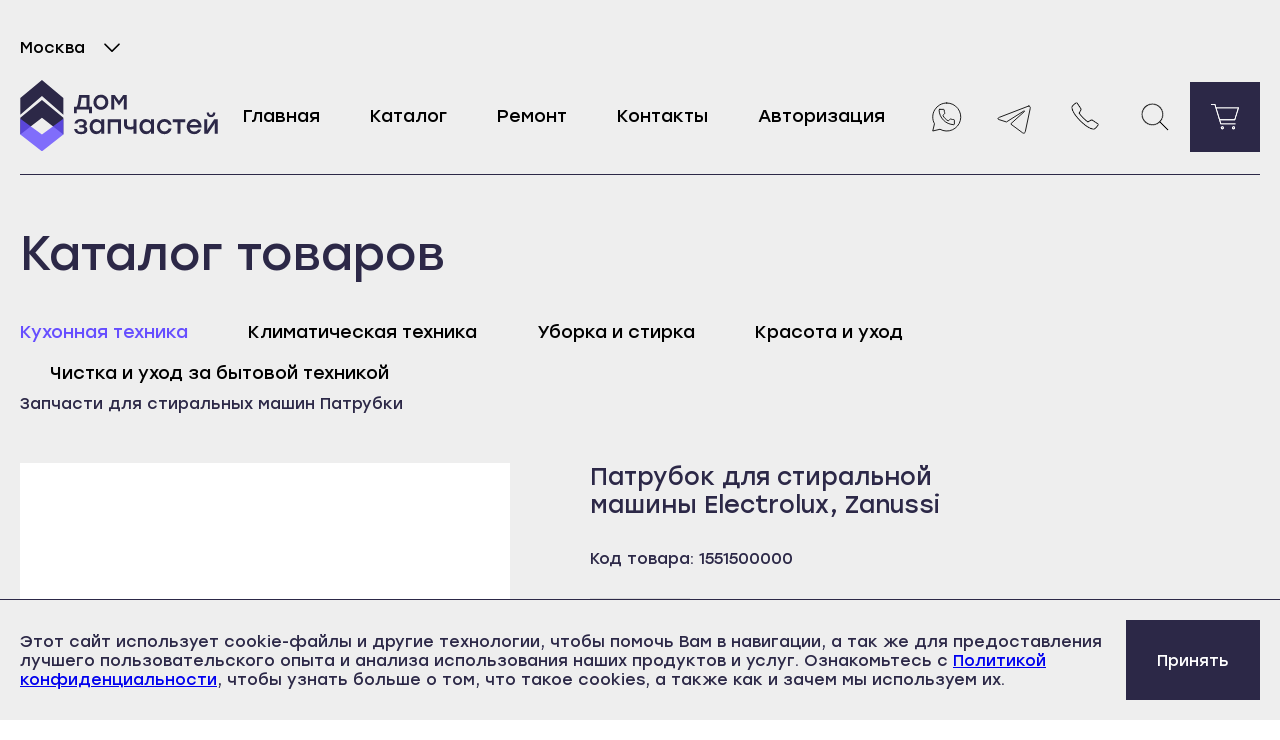

--- FILE ---
content_type: text/html; charset=UTF-8
request_url: https://repairpieces.ru/product/1551500000_patrubok-dlya-stiralnoj-mashiny-electrolux-zanussi
body_size: 71957
content:


<!DOCTYPE html>
<html lang="ru-RU" class="page">

<head>
    <!-- Yandex.Metrika Counter -->
    <script type="text/javascript">
        (function(m, e, t, r, i, k, a) {
            m[i] = m[i] || function() {
                (m[i].a = m[i].a || []).push(arguments)
            };
            m[i].l = 1 * new Date();
            k = e.createElement(t), a = e.getElementsByTagName(t)[0], k.async = 1, k.src = r, a.parentNode.insertBefore(k, a)
        })
        (window, document, "script", "https://mc.yandex.ru/metrika/tag.js", "ym");

        ym(45161898, "init", {
            clickmap: true,
            trackLinks: true,
            accurateTrackBounce: true
        });
    </script>
    <noscript>
        <div><img src="https://mc.yandex.ru/watch/45161898" style="position:absolute; left:-9999px;" alt="" /></div>
    </noscript>

    <!-- Global Site Tag (gtag.js) - Google Analytics -->
    <script async src="https://www.googletagmanager.com/gtag/js?id=G-12FWW5BE96"></script>
    <script>
        window.dataLayer = window.dataLayer || [];

        function gtag() {
            dataLayer.push(arguments);
        }

        gtag('js', new Date());

        gtag('config', 'G-12FWW5BE96');
    </script>

    <meta charset="UTF-8">

    <meta name="viewport" content="width=device-width, initial-scale=1, maximum-scale=5, shrink-to-fit=no">
    <meta name="yandex-verification" content="6b29b5ecb1354ebc" />

            <meta name="theme-color" content="#ffffff">

    <title>Патрубок для стиральной машины Electrolux, Zanussi код 1551500000 – купить в магазине Дом Запчастей</title>

    
    
    <meta name="keywords">
<meta name="description" content="Заказать Патрубок для стиральной машины Electrolux, Zanussi код 1551500000. Цена 0 ₽. 20 способов доставки по России. Гарантия на запчасти — 6 месяцев">
<meta name="csrf-param" content="_csrf">
<meta name="csrf-token" content="M71MJ8DeHFz1VSSOmIUQVyDnRvHMDkf603lXAri3BFlB0DtTmuhoPpgmbezO5yESSIEsxqA5E6WQF2Bh3d0pAA==">

<link type="image/x-icon" href="/favicon.ico" rel="icon">
<link type="image/x-icon" href="/favicon.ico" rel="shortcut icon">
<link type="font/woff2" href="/fonts/Stolzl-Regular.woff2" rel="preload">
<link type="font/woff2" href="/fonts/Stolzl-Medium.woff2" rel="preload">
<link type="font/woff2" href="/fonts/Stolzl-Book.woff2" rel="preload">
<link href="/css/critical-articles.css?v=1765533008" rel="stylesheet">
<link href="/css/critical-catalog.css?v=1766084219" rel="stylesheet">
<link href="/css/critical-catalog-product.css?v=1766084219" rel="stylesheet">
<link href="/css/critical-catalog-tovarov.css?v=1766084219" rel="stylesheet">
<link href="/css/critical-main.css?v=1765533008" rel="stylesheet">
<link href="/css/main.css?v=1766084219" rel="stylesheet">
<link href="/css/request.css?v=1765659066" rel="stylesheet">
<script src="/js/vendor/modernizr-2.8.3.min.js?v=1692701380"></script>
<script src="/js/vendor/jquery-1.12.4.min.js?v=1692701380"></script>
<script src="/js/seoCounter.min.js?v=1765533008"></script>
<script>{
    "@context": "https://schema.org",
    "@type": "Product",
    "name": "Патрубок для стиральной машины Electrolux, Zanussi",
    "image": ["\/img\/placeholder.jpg","\/img\/placeholder.jpg","\/img\/placeholder.jpg","\/img\/placeholder.jpg"],
    "description": "Гофрированный патрубок от бака к сливному насосу для стиральной машины Electrolux (Электролюкс), Zanussi (Занусси).",
    "url": "https://repairpieces.ru/product/1551500000_patrubok-dlya-stiralnoj-mashiny-electrolux-zanussi",
    "offers": {
        "@type": "Offer",
        "price": "0 ₽"
    }
}
var inputmask_e8a63036 = {"mask":"+7 (999) 999 99 99"};</script>
</head>

<body class="page__body">

    
    <!-- Container Start -->
    <div class="site-container">

        <!-- Header Start -->
        <header class="header container">
            <noindex>
                <div class="header__top" data-show>
                    <button class="header__city" data-show-btn>

                        Москва
                        <svg width="34" height="34" viewBox="0 0 34 34" fill="none" xmlns="http://www.w3.org/2000/svg">
                            <path d="M9.91665 14.1667L17 21.25L24.0833 14.1667" stroke="black" stroke-width="1.5" stroke-linecap="round" stroke-linejoin="round" />
                        </svg>
                    </button>
                    <div class="header__select-city select-city">
                        <button class="select-city__close" aria-label="Закрыть выбор города" data-show-close></button>
                        <div class="select-city__content">
                            <p class="select-city__title">Выберите город</p>
                            <input type="text" class="select-city__input js-selectCityInput" placeholder="Ваш город">
                            <ul class="select-city__list">

                                
                            </ul>
                        </div>
                    </div>
                </div>
            </noindex>

            <div class="header__content">
                <a href="/" class="header__logo">
                    <img class="image" src="/img/logo/logo.svg" width="296" height="80" alt="Логотип компании Дом Запчастей" decoding="async">
                </a>

                <div class="header__menu menu" data-menu>
                    <div class="menu__top desktop-hide">
                        <div class="menu__logo">
                            <img class="image" src="/img/logo/logo.svg" width="217" height="58" alt="Логотип компании Дом Запчастей" loading="lazy" decoding="async">
                        </div>

                        <button class="menu__close" aria-label="Закрыть мобильное меню" data-close-menu></button>
                    </div>

                    <nav class="menu__nav">
                        <ul class="menu__list">
                            <li class="menu__item">
                                <a href="/" class="menu__link">Главная</a>
                            </li>
                            <li class="menu__item">
                                <a href="/category/kitchen" class="menu__link">Каталог</a>
                            </li>
                            <li class="menu__item">
                                <a href="/repair" class="menu__link">Ремонт</a>
                            </li>
                            <li class="menu__item">
                                <a href="/contacts" class="menu__link">Контакты</a>
                            </li>

                            
                                <li class="menu__item">
                                    <a data-open-modal="login" href="#" class="menu__link">Авторизация</a>
                                </li>

                            
                        </ul>
                    </nav>

                    <div class="menu__footer desktop-hide">
                        <div class="menu__footer-btns">
                            <a href="/views/product/index.php" class="menu__footer-btn btn btn--primary">Перейти в
                                каталог</a>
                            <button class="menu__footer-btn btn" data-open-modal="apply">Связаться с нами</button>
                        </div>
                        <div class="menu__contacts">
                            <a href="tel:" class="menu__contact">+7 (495) 799-70-93</a>
                            <a href="mailto:info@repairpieces.ru" class="menu__contact">info@repairpieces.ru</a>
                            <p class="menu__contact">
                                г. Москва ул. Ткацкая д 1 офис 120<br>
                                часы работы: пн-пт с 9:30 до 18:30 сб,<br>
                                вс - выходной
                            </p>
                        </div>
                    </div>
                </div>

                <div class="header__btns">
                    <a href="https://wa.me/79033638445" target="_blank" aria-label="Whatsapp" class="header__btn">
                        <svg width="80" height="80" viewBox="0 0 80 80" fill="none" xmlns="http://www.w3.org/2000/svg">
                            <path d="M42.0072 24C39.2266 24.003 36.4947 24.7292 34.08 26.1074C31.6653 27.4855 29.6509 29.468 28.2351 31.8601C26.8192 34.2521 26.0505 36.9713 26.0045 39.7502C25.9586 42.5292 26.637 45.2723 27.973 47.7098L26 56L34.294 54.0279C36.4332 55.2009 38.8123 55.8695 41.2496 55.9827C43.6869 56.096 46.1179 55.6508 48.3567 54.6812C50.5955 53.7116 52.583 52.2432 54.1671 50.3884C55.7513 48.5335 56.8903 46.3412 57.4971 43.979C58.1039 41.6168 58.1624 39.1472 57.6681 36.7589C57.1739 34.3706 56.14 32.1269 54.6454 30.1992C53.1508 28.2715 51.2351 26.7107 49.0447 25.6363C46.8543 24.5619 44.4472 24.0022 42.0072 24ZM34.0036 31.2707H38.3665C38.564 31.2707 38.7534 31.3491 38.893 31.4887C39.0326 31.6282 39.111 31.8175 39.111 32.0149C39.0866 33.0073 39.2534 33.9952 39.6024 34.9247C39.7527 35.2358 39.7858 35.5906 39.6955 35.9242C39.6053 36.2577 39.3978 36.5475 39.111 36.7405L37.5848 38.2288C38.2615 39.5498 39.1464 40.7534 40.2055 41.7935C41.2376 42.8694 42.4369 43.7715 43.7569 44.4651L45.2459 42.9395C45.9904 42.1953 46.3329 42.1953 47.0625 42.4484C47.9924 42.7972 48.9807 42.9639 49.9736 42.9395C50.1682 42.9486 50.3523 43.0299 50.49 43.1676C50.6277 43.3052 50.7091 43.4893 50.7182 43.6837V48.0447C50.7091 48.2391 50.6277 48.4232 50.49 48.5608C50.3523 48.6985 50.1682 48.7798 49.9736 48.7888C45.594 48.5981 41.4426 46.7834 38.3293 43.6986C35.2383 40.59 33.4219 36.4385 33.2368 32.0595C33.2385 31.8547 33.3192 31.6584 33.462 31.5115C33.6049 31.3646 33.7988 31.2783 34.0036 31.2707Z" stroke="black" stroke-linecap="round" stroke-linejoin="round"></path>
                        </svg>

                        <a href="https://t.me/79033638445" target="_blank" aria-label="Telegram" class="header__btn">
                            <svg width="80" height="80" viewBox="0 0 80 80" fill="none" xmlns="http://www.w3.org/2000/svg">
                                <g clip-path="url(#clip0_402_3578)">
                                    <path d="M55.8301 27.4805C56.9701 27.4805 57.8301 28.4805 57.3701 30.3405L51.7901 56.6405C51.4001 58.5105 50.2701 58.9605 48.7101 58.0905L35.4001 48.2605C35.3485 48.2234 35.3064 48.1746 35.2774 48.1181C35.2484 48.0616 35.2333 47.999 35.2333 47.9355C35.2333 47.8719 35.2484 47.8093 35.2774 47.7528C35.3064 47.6963 35.3485 47.6475 35.4001 47.6105L50.7701 33.7305C51.4701 33.1105 50.6201 32.8105 49.7001 33.3705L30.4101 45.5405C30.3516 45.5786 30.2852 45.603 30.2159 45.6116C30.1466 45.6203 30.0762 45.613 30.0101 45.5905L21.8201 43.0005C20.0001 42.4705 20.0001 41.2205 22.2301 40.3305L55.0001 27.6905C55.26 27.5658 55.5422 27.4944 55.8301 27.4805Z" stroke="black" stroke-linecap="round" stroke-linejoin="round">
                                    </path>
                                </g>
                            </svg>

                            <a href="tel:" aria-label="Позвонить нам" class="header__btn">
                                <picture>
                                    <source srcset="/img/ico/phone.webp" type="image/webp">
                                    <img class="image" src="/img/ico/phone.png" width="80" height="80" alt="#" aria-hidden="true" decoding="async">
                                </picture>
                            </a>

                            <form action="/search" class="header__search search">
                                <input type="text" class="header__search-input search__input" name="q" placeholder="Введите название детали или модели">
                                <button class="header__search-btn header__btn" type="submit" aria-label="Поиск">
                                    <svg width="80" height="80" viewBox="0 0 80 80" fill="none" xmlns="http://www.w3.org/2000/svg">
                                        <path d="M46.7924 45.1637L46.5879 45.4092L46.8138 45.6352L55.505 54.3264L54.3264 55.505L45.6352 46.8138L45.4092 46.5879L45.1637 46.7924C42.6542 48.8828 39.4353 49.9252 36.1768 49.7027C32.9183 49.4803 29.871 48.0102 27.6688 45.5982C25.4666 43.1862 24.2791 40.0181 24.3533 36.7528C24.4275 33.4876 25.7577 30.3766 28.0671 28.0671C30.3766 25.7577 33.4876 24.4275 36.7528 24.3533C40.0181 24.2791 43.1862 25.4666 45.5982 27.6688C48.0102 29.871 49.4803 32.9183 49.7027 36.1768C49.9252 39.4353 48.8828 42.6542 46.7924 45.1637ZM26.0596 37.0621L26.0596 37.0625C26.0628 39.9795 27.223 42.776 29.2856 44.8386C31.3482 46.9013 34.1448 48.0614 37.0617 48.0647H37.0621C39.2382 48.0647 41.3654 47.4194 43.1748 46.2104C44.9842 45.0014 46.3944 43.2831 47.2272 41.2726C48.0599 39.2622 48.2778 37.0499 47.8533 34.9156C47.4287 32.7813 46.3808 30.8209 44.8421 29.2821C43.3034 27.7434 41.3429 26.6955 39.2086 26.271C37.0743 25.8464 34.8621 26.0643 32.8516 26.8971C30.8412 27.7298 29.1228 29.1401 27.9138 30.9494C26.7049 32.7588 26.0596 34.886 26.0596 37.0621Z" fill="black" stroke="white" stroke-width="0.7" />
                                    </svg>
                                </button>
                            </form>

                            <div class="cart">
                                <a href="/cart/index" class="header__btn cart__btn" aria-label="Перейти в корзину" data-cart-btn>
                                    <svg width="80" height="80" viewBox="0 0 80 80" fill="none" xmlns="http://www.w3.org/2000/svg">
                                        <rect width="80" height="80" fill="#2C2847" />
                                        <mask id="path-1-inside-1_202_3047" fill="white">
                                            <path fill-rule="evenodd" clip-rule="evenodd" d="M28.0417 26H24V25H28.412H28.7822L28.8902 25.3542L30.0053 29.0109H36.0726H42.5101H48.9476H55.3851H56.0629L55.8629 29.6584L53.7572 36.4769L51.6515 43.2954L51.5426 43.6479H51.1737H46.8286H42.4836H38.1385H34.4686L35.6007 47.3607H51.8756V48.3607H35.2305H34.8602L34.7522 48.0065L33.3151 43.2937L31.2359 36.4752L29.1568 29.6567L28.0417 26ZM34.1636 42.6479H38.1385H42.4836H46.8286H50.8048L52.8017 36.1818L54.7074 30.0109H48.9476H42.5101H36.0726H30.3102L32.1925 36.1835L34.1636 42.6479ZM36.9354 53.0774C37.3245 53.0774 37.64 52.762 37.64 52.3728C37.64 51.9836 37.3245 51.6682 36.9354 51.6682C36.5462 51.6682 36.2307 51.9836 36.2307 52.3728C36.2307 52.762 36.5462 53.0774 36.9354 53.0774ZM36.9354 54.0774C37.8768 54.0774 38.64 53.3142 38.64 52.3728C38.64 51.4314 37.8768 50.6682 36.9354 50.6682C35.9939 50.6682 35.2307 51.4314 35.2307 52.3728C35.2307 53.3142 35.9939 54.0774 36.9354 54.0774ZM50.4739 52.3728C50.4739 52.762 50.1585 53.0774 49.7693 53.0774C49.3802 53.0774 49.0647 52.762 49.0647 52.3728C49.0647 51.9836 49.3802 51.6682 49.7693 51.6682C50.1585 51.6682 50.4739 51.9836 50.4739 52.3728ZM51.4739 52.3728C51.4739 53.3142 50.7107 54.0774 49.7693 54.0774C48.8279 54.0774 48.0647 53.3142 48.0647 52.3728C48.0647 51.4314 48.8279 50.6682 49.7693 50.6682C50.7107 50.6682 51.4739 51.4314 51.4739 52.3728Z" />
                                        </mask>
                                        <path fill-rule="evenodd" clip-rule="evenodd" d="M28.0417 26H24V25H28.412H28.7822L28.8902 25.3542L30.0053 29.0109H36.0726H42.5101H48.9476H55.3851H56.0629L55.8629 29.6584L53.7572 36.4769L51.6515 43.2954L51.5426 43.6479H51.1737H46.8286H42.4836H38.1385H34.4686L35.6007 47.3607H51.8756V48.3607H35.2305H34.8602L34.7522 48.0065L33.3151 43.2937L31.2359 36.4752L29.1568 29.6567L28.0417 26ZM34.1636 42.6479H38.1385H42.4836H46.8286H50.8048L52.8017 36.1818L54.7074 30.0109H48.9476H42.5101H36.0726H30.3102L32.1925 36.1835L34.1636 42.6479ZM36.9354 53.0774C37.3245 53.0774 37.64 52.762 37.64 52.3728C37.64 51.9836 37.3245 51.6682 36.9354 51.6682C36.5462 51.6682 36.2307 51.9836 36.2307 52.3728C36.2307 52.762 36.5462 53.0774 36.9354 53.0774ZM36.9354 54.0774C37.8768 54.0774 38.64 53.3142 38.64 52.3728C38.64 51.4314 37.8768 50.6682 36.9354 50.6682C35.9939 50.6682 35.2307 51.4314 35.2307 52.3728C35.2307 53.3142 35.9939 54.0774 36.9354 54.0774ZM50.4739 52.3728C50.4739 52.762 50.1585 53.0774 49.7693 53.0774C49.3802 53.0774 49.0647 52.762 49.0647 52.3728C49.0647 51.9836 49.3802 51.6682 49.7693 51.6682C50.1585 51.6682 50.4739 51.9836 50.4739 52.3728ZM51.4739 52.3728C51.4739 53.3142 50.7107 54.0774 49.7693 54.0774C48.8279 54.0774 48.0647 53.3142 48.0647 52.3728C48.0647 51.4314 48.8279 50.6682 49.7693 50.6682C50.7107 50.6682 51.4739 51.4314 51.4739 52.3728Z" fill="white" />
                                        <path d="M24 26H23V27H24V26ZM28.0417 26L28.9982 25.7083L28.7822 25H28.0417V26ZM24 25V24H23V25H24ZM28.7822 25L29.7388 24.7083L29.5228 24H28.7822V25ZM28.8902 25.3542L29.8467 25.0625V25.0625L28.8902 25.3542ZM30.0053 29.0109L29.0488 29.3026L29.2648 30.0109H30.0053V29.0109ZM56.0629 29.0109L57.0183 29.306L57.4183 28.0109H56.0629V29.0109ZM55.8629 29.6584L56.8184 29.9535V29.9535L55.8629 29.6584ZM53.7572 36.4769L54.7126 36.772V36.772L53.7572 36.4769ZM51.6515 43.2954L52.6069 43.5905L52.6069 43.5905L51.6515 43.2954ZM51.5426 43.6479V44.6479H52.2804L52.4981 43.943L51.5426 43.6479ZM34.4686 43.6479V42.6479H33.1182L33.5121 43.9396L34.4686 43.6479ZM35.6007 47.3607L34.6442 47.6523L34.8602 48.3607H35.6007V47.3607ZM51.8756 47.3607H52.8756V46.3607H51.8756V47.3607ZM51.8756 48.3607V49.3607H52.8756V48.3607H51.8756ZM34.8602 48.3607L33.9037 48.6523L34.1197 49.3607H34.8602V48.3607ZM34.7522 48.0065L35.7087 47.7148L34.7522 48.0065ZM33.3151 43.2937L32.3586 43.5854L33.3151 43.2937ZM31.2359 36.4752L30.2794 36.7669L31.2359 36.4752ZM29.1568 29.6567L30.1133 29.365L29.1568 29.6567ZM34.1636 42.6479L33.2071 42.9396L33.4231 43.6479H34.1636V42.6479ZM50.8048 42.6479V43.6479H51.5426L51.7603 42.943L50.8048 42.6479ZM52.8017 36.1818L53.7572 36.4769V36.4769L52.8017 36.1818ZM54.7074 30.0109L55.6629 30.306L56.0629 29.0109H54.7074V30.0109ZM30.3102 30.0109V29.0109H28.9598L29.3537 30.3026L30.3102 30.0109ZM32.1925 36.1835L33.149 35.8919L32.1925 36.1835ZM24 27H28.0417V25H24V27ZM23 25V26H25V25H23ZM28.412 24H24V26H28.412V24ZM28.7822 24H28.412V26H28.7822V24ZM29.8467 25.0625L29.7388 24.7083L27.8257 25.2917L27.9337 25.6458L29.8467 25.0625ZM30.9618 28.7192L29.8467 25.0625L27.9337 25.6458L29.0488 29.3026L30.9618 28.7192ZM36.0726 28.0109H30.0053V30.0109H36.0726V28.0109ZM42.5101 28.0109H36.0726V30.0109H42.5101V28.0109ZM48.9476 28.0109H42.5101V30.0109H48.9476V28.0109ZM55.3851 28.0109H48.9476V30.0109H55.3851V28.0109ZM56.0629 28.0109H55.3851V30.0109H56.0629V28.0109ZM56.8184 29.9535L57.0183 29.306L55.1074 28.7158L54.9074 29.3633L56.8184 29.9535ZM54.7126 36.772L56.8184 29.9535L54.9074 29.3633L52.8017 36.1818L54.7126 36.772ZM52.6069 43.5905L54.7126 36.772L52.8017 36.1818L50.696 43.0003L52.6069 43.5905ZM52.4981 43.943L52.6069 43.5905L50.696 43.0003L50.5871 43.3528L52.4981 43.943ZM51.1737 44.6479H51.5426V42.6479H51.1737V44.6479ZM46.8286 44.6479H51.1737V42.6479H46.8286V44.6479ZM42.4836 44.6479H46.8286V42.6479H42.4836V44.6479ZM38.1385 44.6479H42.4836V42.6479H38.1385V44.6479ZM34.4686 44.6479H38.1385V42.6479H34.4686V44.6479ZM36.5572 47.069L35.4251 43.3562L33.5121 43.9396L34.6442 47.6523L36.5572 47.069ZM51.8756 46.3607H35.6007V48.3607H51.8756V46.3607ZM52.8756 48.3607V47.3607H50.8756V48.3607H52.8756ZM35.2305 49.3607H51.8756V47.3607H35.2305V49.3607ZM34.8602 49.3607H35.2305V47.3607H34.8602V49.3607ZM33.7957 48.2982L33.9037 48.6523L35.8167 48.069L35.7087 47.7148L33.7957 48.2982ZM32.3586 43.5854L33.7957 48.2982L35.7087 47.7148L34.2716 43.002L32.3586 43.5854ZM30.2794 36.7669L32.3586 43.5854L34.2716 43.002L32.1925 36.1835L30.2794 36.7669ZM28.2002 29.9484L30.2794 36.7669L32.1925 36.1835L30.1133 29.365L28.2002 29.9484ZM27.0852 26.2917L28.2002 29.9484L30.1133 29.365L28.9982 25.7083L27.0852 26.2917ZM38.1385 41.6479H34.1636V43.6479H38.1385V41.6479ZM42.4836 41.6479H38.1385V43.6479H42.4836V41.6479ZM46.8286 41.6479H42.4836V43.6479H46.8286V41.6479ZM50.8048 41.6479H46.8286V43.6479H50.8048V41.6479ZM51.8462 35.8868L49.8494 42.3528L51.7603 42.943L53.7572 36.4769L51.8462 35.8868ZM53.752 29.7158L51.8462 35.8868L53.7572 36.4769L55.6629 30.306L53.752 29.7158ZM48.9476 31.0109H54.7074V29.0109H48.9476V31.0109ZM42.5101 31.0109H48.9476V29.0109H42.5101V31.0109ZM36.0726 31.0109H42.5101V29.0109H36.0726V31.0109ZM30.3102 31.0109H36.0726V29.0109H30.3102V31.0109ZM33.149 35.8919L31.2667 29.7192L29.3537 30.3026L31.2359 36.4752L33.149 35.8919ZM35.1202 42.3562L33.149 35.8919L31.2359 36.4752L33.2071 42.9396L35.1202 42.3562ZM36.64 52.3728C36.64 52.2097 36.7722 52.0774 36.9354 52.0774V54.0774C37.8768 54.0774 38.64 53.3142 38.64 52.3728H36.64ZM36.9354 52.6682C36.7722 52.6682 36.64 52.5359 36.64 52.3728H38.64C38.64 51.4314 37.8768 50.6682 36.9354 50.6682V52.6682ZM37.2307 52.3728C37.2307 52.5359 37.0985 52.6682 36.9354 52.6682V50.6682C35.9939 50.6682 35.2307 51.4314 35.2307 52.3728H37.2307ZM36.9354 52.0774C37.0985 52.0774 37.2307 52.2097 37.2307 52.3728H35.2307C35.2307 53.3142 35.9939 54.0774 36.9354 54.0774V52.0774ZM37.64 52.3728C37.64 52.762 37.3245 53.0774 36.9354 53.0774V55.0774C38.4291 55.0774 39.64 53.8665 39.64 52.3728H37.64ZM36.9354 51.6682C37.3245 51.6682 37.64 51.9836 37.64 52.3728H39.64C39.64 50.8791 38.4291 49.6682 36.9354 49.6682V51.6682ZM36.2307 52.3728C36.2307 51.9836 36.5462 51.6682 36.9354 51.6682V49.6682C35.4416 49.6682 34.2307 50.8791 34.2307 52.3728H36.2307ZM36.9354 53.0774C36.5462 53.0774 36.2307 52.762 36.2307 52.3728H34.2307C34.2307 53.8665 35.4416 55.0774 36.9354 55.0774V53.0774ZM49.7693 54.0774C50.7107 54.0774 51.4739 53.3142 51.4739 52.3728H49.4739C49.4739 52.2097 49.6062 52.0774 49.7693 52.0774V54.0774ZM48.0647 52.3728C48.0647 53.3142 48.8279 54.0774 49.7693 54.0774V52.0774C49.9324 52.0774 50.0647 52.2097 50.0647 52.3728H48.0647ZM49.7693 50.6682C48.8279 50.6682 48.0647 51.4314 48.0647 52.3728H50.0647C50.0647 52.5359 49.9324 52.6682 49.7693 52.6682V50.6682ZM51.4739 52.3728C51.4739 51.4314 50.7107 50.6682 49.7693 50.6682V52.6682C49.6062 52.6682 49.4739 52.5359 49.4739 52.3728H51.4739ZM49.7693 55.0774C51.263 55.0774 52.4739 53.8665 52.4739 52.3728H50.4739C50.4739 52.762 50.1585 53.0774 49.7693 53.0774V55.0774ZM47.0647 52.3728C47.0647 53.8665 48.2756 55.0774 49.7693 55.0774V53.0774C49.3802 53.0774 49.0647 52.762 49.0647 52.3728H47.0647ZM49.7693 49.6682C48.2756 49.6682 47.0647 50.8791 47.0647 52.3728H49.0647C49.0647 51.9836 49.3802 51.6682 49.7693 51.6682V49.6682ZM52.4739 52.3728C52.4739 50.8791 51.263 49.6682 49.7693 49.6682V51.6682C50.1585 51.6682 50.4739 51.9836 50.4739 52.3728H52.4739Z" fill="white" mask="url(#path-1-inside-1_202_3047)" />
                                    </svg>

                                    
                                </a>
                            </div>

                            <button class="open-menu" aria-label="open mobile menu" data-open-menu>
                                <svg width="66" height="55" viewBox="0 0 66 55" fill="none" xmlns="http://www.w3.org/2000/svg">
                                    <rect width="66" height="55" fill="#EEEEEE" />
                                    <path d="M22 23.5H46M22 29.5001H46" stroke="black" />
                                </svg>
                            </button>
                </div>
            </div>
        </header>
        <!-- Header End -->

        <!-- Content Start -->

        
<main class="main">
    <section class="container section">
        <div class="page-header">
            <div class="page-header__title title-2">Каталог товаров</div>
        </div>

        <nav class="catalog-nav">
            <ul class="catalog-nav__list">
                <li class="catalog-nav__item">
                    <a href="/category/kitchen" class="catalog-nav__link active">Кухонная
                        техника</a>
                </li>
                <li class="catalog-nav__item">
                    <a href="/category/air-conditioning" class="catalog-nav__link">
                        Климатическая техника</a>
                </li>
                <li class="catalog-nav__item">
                    <a href="/category/cleaning" class="catalog-nav__link">Уборка и
                        стирка</a>
                </li>
                <li class="catalog-nav__item">
                    <a href="/category/care" class="catalog-nav__link">Красота и
                        уход</a>
                </li>
                <li class="catalog-nav__item">
                    <a href="/category/cleaning-and-care" class="catalog-nav__link">Чистка и
                        уход за бытовой
                        техникой</a>
                </li>
            </ul>

            <ol class="breadcrumb" itemscope="" itemtype="https://schema.org/BreadcrumbList">

                
                    <li class="breadcrumb__item" itemprop="itemListElement" itemscope=""
                        itemtype="https://schema.org/ListItem">
                        <a href="/category/zapchasti-dlya-krupnoj-bytovoj-texniki-zapchasti-k-stiralnym-mashinam" itemprop="item"
                           aria-label="">
                            <span class="breadcrumb__name" itemprop="name">Запчасти для стиральных машин</span>
                        </a>
                        <meta itemprop="position" content="4">
                    </li>

                
                    <li class="breadcrumb__item" itemprop="itemListElement" itemscope=""
                        itemtype="https://schema.org/ListItem">
                        <a href="/category/zapchasti-dlya-krupnoj-bytovoj-texniki-zapchasti-k-stiralnym-mashinam-patrubki" itemprop="item"
                           aria-label="">
                            <span class="breadcrumb__name" itemprop="name">Патрубки</span>
                        </a>
                        <meta itemprop="position" content="5">
                    </li>

                
            </ol>
        </nav>

        <div class="product" data-product>
            <div class="product__slider">
                <div class="product-slider" data-product-slider>
                    <div class="swiper product-slider__preview product-preview" data-product-preview>
                        <div class="swiper-wrapper">

                            
                                    <div class="swiper-slide">
                                        <div class="product-preview__slide background-white
                                         active">
                                            <div class="swiper-zoom-container">

                                                <img class="big-image" src="https://repairpieces.ru/yii2images/images/image-by-item-and-alias?item=Product1653&amp;dirtyAlias=0e8eea7c7e-1.jpg" width="470" height="auto" alt="Патрубок для стиральной машины Electrolux, Zanussi">
                                            </div>
                                        </div>
                                    </div>

                                
                                    <div class="swiper-slide">
                                        <div class="product-preview__slide background-white
                                        ">
                                            <div class="swiper-zoom-container">

                                                <img class="big-image" src="https://repairpieces.ru/yii2images/images/image-by-item-and-alias?item=Product1653&amp;dirtyAlias=bfbdb9f5bb-2.jpg" width="470" height="auto" alt="Патрубок для стиральной машины Electrolux, Zanussi">
                                            </div>
                                        </div>
                                    </div>

                                
                                    <div class="swiper-slide">
                                        <div class="product-preview__slide background-white
                                        ">
                                            <div class="swiper-zoom-container">

                                                <img class="big-image" src="https://repairpieces.ru/yii2images/images/image-by-item-and-alias?item=Product1653&amp;dirtyAlias=2dfaac2aff-3.jpg" width="470" height="auto" alt="Патрубок для стиральной машины Electrolux, Zanussi">
                                            </div>
                                        </div>
                                    </div>

                                
                                    <div class="swiper-slide">
                                        <div class="product-preview__slide background-white
                                        ">
                                            <div class="swiper-zoom-container">

                                                <img class="big-image" src="https://repairpieces.ru/yii2images/images/image-by-item-and-alias?item=Product1653&amp;dirtyAlias=a07e95d8b2-4.jpg" width="470" height="auto" alt="Патрубок для стиральной машины Electrolux, Zanussi">
                                            </div>
                                        </div>
                                    </div>

                                
                        </div>
                        <button class="product-preview__btn prev hide" aria-label="Предыдущий слайд"
                                data-preview-prev></button>
                        <button class="product-preview__btn next" aria-label="Следующий слайд"
                                data-preview-next></button>
                    </div>

                    <div class="product-slider__thumbs product-thumbs">
                        <div class="swiper product-thumbs__slider" data-product-thumbs>
                            <div class="swiper-wrapper">

                                
                                        <div class="swiper-slide">
                                            <div class="product-thumbs__slide background-white">

                                                <img src="https://repairpieces.ru/yii2images/images/image-by-item-and-alias?item=Product1653&amp;dirtyAlias=0e8eea7c7e-1.jpg" width="100" height="100" alt="Патрубок для стиральной машины Electrolux, Zanussi">
                                            </div>
                                        </div>

                                        
                                        <div class="swiper-slide">
                                            <div class="product-thumbs__slide background-white">

                                                <img src="https://repairpieces.ru/yii2images/images/image-by-item-and-alias?item=Product1653&amp;dirtyAlias=bfbdb9f5bb-2.jpg" width="100" height="100" alt="Патрубок для стиральной машины Electrolux, Zanussi">
                                            </div>
                                        </div>

                                        
                                        <div class="swiper-slide">
                                            <div class="product-thumbs__slide background-white">

                                                <img src="https://repairpieces.ru/yii2images/images/image-by-item-and-alias?item=Product1653&amp;dirtyAlias=2dfaac2aff-3.jpg" width="100" height="100" alt="Патрубок для стиральной машины Electrolux, Zanussi">
                                            </div>
                                        </div>

                                        
                                        <div class="swiper-slide">
                                            <div class="product-thumbs__slide background-white">

                                                <img src="https://repairpieces.ru/yii2images/images/image-by-item-and-alias?item=Product1653&amp;dirtyAlias=a07e95d8b2-4.jpg" width="100" height="100" alt="Патрубок для стиральной машины Electrolux, Zanussi">
                                            </div>
                                        </div>

                                        
                            </div>
                        </div>
                    </div>
                </div>
            </div>

            <div class="product__info">
                <div class="product__name">
                    <h1 class="product__title title-4" data-product-name>

                        Патрубок для стиральной машины Electrolux, Zanussi
                    </h1>
                    <p class="product__vendor-code">Код товара: 1551500000</p>
                    <div class="product__input product-input" data-product-input>
                        <input type="text" id="numeric" value="1" max="100" min="1" class="product-input__input number"
                               aria-label="Количество товаров" data-product-input-row required>
                        <div class="product-input__btns">
                            <button class="product-input__btn plus" aria-label="Плюс" data-product-plus></button>
                            <button class="product-input__btn minus" aria-label="Минус" data-product-minus></button>
                        </div>
                    </div>

                </div>

                <div class="product__information">
                    <div class="product__buy">
                        
                        <div class="product__buy-info">Наличие: нет в наличии</div>

                        
                            <div class="product__buy-price"><span data-product-price="">Уточняйте цену</div>

                            
                    </div>
                
                                    <button class="product__btn btn btn--primary product-card__buy product-card__buy--request" 
                            data-product="1551500000">Отправить запрос</button>
                                </div>

                <div class="product__delivery">
                    <div class="product__delivery-city">
                        <h2 class="product__delivery-title">Доставка в город <span class="product__delivery-city-name">

                               Москва
                            </span>
                        </h2>
                        <button class="product__delivery-btn" data-open-modal="select">Изменить</button>
                    </div>
                    <div class="product__delivery-service">

                        
                            <div class="product__delivery-info">
                                <div class="product__delivery-name">Стоимость доставки уточняйте у менеджера</div>
                            </div>

                        
                    </div>
                </div>

                <div class="product__characteristic">
                    <h2 class="product__characteristic-title">Характеристики:</h2>
                    <ul class="product__characteristic-list">

                        
                        <li class="product__characteristic-item">
                            <div class="product__characteristic-description">Описание</div>
                            <div class="product__characteristic-info">

                                Гофрированный патрубок от бака к сливному насосу для стиральной машины Electrolux (Электролюкс), Zanussi (Занусси).

                            </div>
                        </li>

                        
                        <li class="product__characteristic-item">
                            <div class="product__characteristic-description">Устанавливают на модели</div>
                            <div class="product__characteristic-info show more" data-show-more>
                                <div class="show-more__content" data-show-more-content>
                                    Electrolux: 
EW1070C 
EW1070C (914010023 01) 
EW1170C 
EW1170C (914010027 01) 
EW1170C (914010028 01) 
EW1170C (914010035 01) 
EW970C 
EW970C (914010221 00) 
EWC1050 
EWC1050 (914010302 00) 
EWC1050 (914010302 01) 
EWC1050 (914010312 00) 
EWC1050 (914010312 01) 
EWC1050 (914010340 00) 
EWC1050 (914904001 00) 
EWC1050 (914904030 00) 
EWC1150 
EWC1150 (914010333 00) 
EWC1150 (914904009 00) 
EWC1150 (914904009 01) 
EWC1150 (914904009 02) 
EWC1150 (914904021 00) 
EWC1150 (914904021 01) 
EWC1150 (914904021 02) 
EWC1150 (914904021 03) 
EWC1150 (914904021 04) 
EWC1150 (914904021 05) 
EWC1250 
EWC1250 (914010348 00) 
EWC1250 (914904012 00) 
EWC1350 
EWC1350 (914010301 00) 
EWC1350 (914010301 01) 
EWC1350 (914010306 00) 
EWC1350 (914010306 01) 
EWC1350 (914010307 00) 
EWC1350 (914010307 01) 
EWC1350 (914010309 00) 
EWC1350 (914010309 01) 
EWC1350 (914010317 00) 
EWC1350 (914010317 01) 
EWC1350 (914010331 00) 
EWC1350 (914010335 00) 
EWC1350 (914010336 00) 
EWC1350 (914010337 00) 
EWC1350 (914010343 00) 
EWC1350 (914904002 00) 
EWC1350 (914904002 01) 
EWC1350 (914904002 02) 
EWC1350 (914904002 03) 
EWC1350 (914904002 04) 
EWC1350 (914904002 05) 
EWC1350 (914904003 00) 
EWC1350 (914904003 01) 
EWC1350 (914904003 02) 
EWC1350 (914904003 03) 
EWC1350 (914904004 00) 
EWC1350 (914904004 01) 
EWC1350 (914904005 00) 
EWC1350 (914904005 01) 
EWC1350 (914904005 02) 
EWC1350 (914904011 00) 
EWC1350 (914904011 01) 
EWC1350 (914904011 02) 
EWC1350 (914904026 00) 
EWC1350 (914904026 01) 
EWC1350 (914904026 02) 
EWC1350 (914904026 03) 
RWC1350 
RWC1350 (914904028 03) Zanussi: 
FC1200W 
FC1200W (914010022 01) 
FCS1020C 
FCS1020C ES (914010338 00) 
FCS1020C (914010310 01) 
FCS1020C (914904013 00) 
FCS1020C (914904013 01) 
FCS1020C (914904013 02) 
FCS1020C (914904013 03) 
FCS1020C (914904013 04) 
FCS1020C (914904013 05) 
FCS1020C (914904013 06) 
FCS1020C ES 
FCS1320C 
FCS1320C (914010310 00) 
FCS720C 
FCS720C (914010222 01) 
FCS720C (914010231 00) 
FCS725C 
FCS725C (914010349 00) 
FCS725C (914904017 00) 
FCS800C 
FCS800C (914010219 00) 
FCS825C 
FCS825C (914904022 00) 
FCS825C (914904022 01) 
FCS825C (914904022 02) 
FCS825C (914904022 03) 
FCS825C (914904022 04) 
FCS825C (914904022 05) 
FCS825C (914904022 06) 
FCS872C 
FCS872C (914010217 00) 
FCS872C (914010217 02) 
FCS872C (914010218 00) 
FCS872C (914010230 00) 
FCS920C 
FCS920C (914010314 00) 
FCS920C (914010314 01) 
FCS920C (914010342 00) 
FCS920C (914904000 00) 
ZWC1300W 
ZWC1300W (914010303 00) 
ZWC1300W (914010303 01) 
ZWC1300W (914010332 00) 
ZWC1300W (914904008 00) 
ZWC1301 
ZWC1301 (914904029 01) 
ZWC1301 (914904029 02) 
ZWC1301 (914904029 03)                                </div>

                                <button class="show-more__btn" data-show-more-btn="Скрыть">Загрузить еще</button>
                            </div>
                        </li>

                        
                        <li class="product__characteristic-item">
                            <div class="product__characteristic-description"></div>
                            <div class="product__characteristic-info">
                                Внимание! Уточняйте наличие деталей на складе у менеджеров нашей компании.
                                Внешний вид изделия, его комплектация и характеристики могут изменяться производителем
                                без предварительного уведомления.
                            </div>
                        </li>
                    </ul>
                </div>

            </div>
        </div>

    </section>
</main>

        <!-- Content End -->

        <!-- Form Start --->
        <section class="last-form">
            <div class="last-form__container container">
                <h2 class="last-form__title title-2">Не нашли нужную запчасть?</h2>
                <p class="last-form__description text">Оставьте заявку и наш менеджер свяжется с Вами для помощи в
                    подборе и
                    заказе</p>

                <form id="w0" class="last-form__form form js-callbackForm" action="cart/call-back" method="post">
<input type="hidden" name="_csrf" value="M71MJ8DeHFz1VSSOmIUQVyDnRvHMDkf603lXAri3BFlB0DtTmuhoPpgmbezO5yESSIEsxqA5E6WQF2Bh3d0pAA==">
                <div class="form__top">
                    <div class="form__item">

                        <div class="form-group field-name required">

<input type="text" id="name" class="form__input input" name="Order[name]" placeholder="Ваше имя" autocomplete="off" aria-required="true">

<div class="help-block"></div>
</div>
                    </div>
                    <div class="form__item">

                        <div class="form-group field-phone required">

<input type="text" id="phone" class="form__input input" name="Order[phone]" placeholder="Ваш телефон" aria-required="true" data-plugin-inputmask="inputmask_e8a63036">

<div class="help-block"></div>
</div>
                    </div>
                    <div class="form__item">

                        <div class="form-group field-order-recaptcha">

<input type="hidden" id="order-recaptcha" class="form-control" name="Order[reCaptcha]"><div id="order-recaptcha-recaptcha-w0" class="g-recaptcha" data-sitekey="6Lc9iBIpAAAAAFQkuarbaS7laMdMelvoEFte2S9s" data-input-id="order-recaptcha" data-form-id="w0"></div>

<div class="help-block"></div>
</div>
                    </div>
                    <button type="submit" class="form__btn btn btn--white">Отправить</button>
                </div>
                <div class="form__bottom">
                    <label class="custom-checkbox">
                        <input type="checkbox" class="custom-checkbox__field" required>
                        <span class="custom-checkbox__content">Даю согласие на обработку <a href="/terms-of-use">персональных
                                данных</a></span>
                    </label>
                </div>

                </form>
            </div>
        </section>
        <!-- Form End --->

        <!-- Footer Start -->
        <footer class="footer">
            <div class="container">
                <div class="footer__top">
                    <a href="/" class="footer__logo">
                        <img class="image" src="/img/logo/logo.svg" width="296" height="80" alt="Логотип Дом запчастей" loading="lazy" decoding="async">
                    </a>

                    <nav class="footer__nav">
                        <ul class="footer__menu">
                            <li class="footer__menu-item">
                                <a href="/" class="footer__link">Главная</a>
                            </li>
                            <li class="footer__menu-item">
                                <a href="/category/kitchen" class="footer__link">Каталог</a>
                            </li>
                            <li class="footer__menu-item">
                                <a href="/repair" class="footer__link">Ремонт</a>
                            </li>
                            <li class="footer__menu-item">
                                <a href="/contacts" class="footer__link">Контакты</a>
                            </li>
                            <li class="footer__menu-item">
                                <a href="/cart/index" class="footer__link">Корзина</a>
                            </li>
                            <li class="footer__menu-item">
                                <a href="/articles" class="footer__link">Статьи</a>
                            </li>
                            <li class="footer__menu-item">
                                <a href="/payment-and-delivery" class="footer__link">Оплата
                                    и доставка</a>
                            </li>
                            <li class="footer__menu-item">
                                <a href="/returns-and-warranties" class="footer__link">
                                    Возврат и гарантии</a>
                            </li>
                        </ul>
                    </nav>

                    <div class="footer__contacts">
                        <a href="tel:" class="footer__link"></a>
                        <button class="footer__link" data-open-modal="apply">Заказать звонок</button>
                        <a href="mailto:" class="footer__link"></a>
                        <div class="footer__contact">
                            <p class="footer__contact-title menu-text">Пункт самовывоза</p>
                            <p class="footer__contact-text">г. Москва ул. Ткацкая д. 4 "Всё для дома"<br>
                                правый вход пав. Дом Запчастей<br>
                                часы работы: пн-пт с 10 до 18,<br>
                                сб с 10 до 17, вс с 10 до 16.45</p>
                        </div>
                    </div>
                </div>

                <div class="footer__bottom">
                    <p class="footer__copyright">©2026, All rights reserved</p>

                    <div class="footer__agreements">
                        <a href="/privacy-policy" target="_blank" class="footer__agreement">Политика
                            конфиденциальности</a>
                        <a href="/terms-of-use" target="_blank" class="footer__agreement">
                            Пользовательское соглашение</a>
                    </div>

                    <div class="footer__payments">
                        <a href="#" class="footer__payment" aria-label="mastercard">
                            <picture>
                                <source srcset="/img/payments/mastercard.webp" type="image/webp">
                                <img class="image" src="/img/payments/mastercard.png" width="54" height="30" alt="mastercard" loading="lazy" decoding="async">
                            </picture>
                        </a>
                        <a href="#" class="footer__payment" aria-label="visa">
                            <picture>
                                <source srcset="/img/payments/visa.webp" type="image/webp">
                                <img class="image" src="/img/payments/visa.png" width="54" height="30" alt="visa" loading="lazy" decoding="async">
                            </picture>
                        </a>
                        <a href="#" class="footer__payment" aria-label="yoomoney">
                            <picture>
                                <source srcset="/img/payments/yoomoney.webp" type="image/webp">
                                <img class="image" src="/img/payments/yoomoney.png" width="54" height="30" alt="yoomoney" loading="lazy" decoding="async">
                            </picture>
                        </a>
                        <a href="#" class="footer__payment" aria-label="sbp">
                            <picture>
                                <source srcset="/img/payments/sbp.webp" type="image/webp">
                                <img class="image" src="/img/payments/sbp.png" width="54" height="30" alt="sbp" loading="lazy" decoding="async">
                            </picture>
                        </a>
                    </div>
                </div>
            </div>
        </footer>
    </div>
    <!-- Footer End -->

    <div class="overlay" data-overlay></div>

    <!-- Modals Start -->
    <div class="modals">
        <!-- Модальное окно запроса -->
        <div id="requestModal" class="modal-custom" style="margin-top: 125px">
            <div class="modal">
                <div class="modal-header">
                    <h5>Уведомление о наличии</h5>
                    <span id="closeRequestModal" class="modal__close"></span>
                </div>
                <div class="modal-body">
                    
                    <form id="requestForm" class="request-form" action="/cart/request" method="post">
<input type="hidden" name="_csrf" value="M71MJ8DeHFz1VSSOmIUQVyDnRvHMDkf603lXAri3BFlB0DtTmuhoPpgmbezO5yESSIEsxqA5E6WQF2Bh3d0pAA==">
                    <div class="form-group field-requestProductId required">

<input type="hidden" id="requestProductId" class="form-control" name="RequestForm[product_id]">

<div class="help-block"></div>
</div>
                    <div class="form-group field-requestform-email required">
<label class="control-label" for="requestform-email">Email</label>
<input type="email" id="requestform-email" class="form-lk__input" name="RequestForm[email]" placeholder="Ваш e-mail" required aria-required="true">

<div class="help-block"></div>
</div>
                    <div class="form-group">
                        <label style="display: block;">
                            <input type="checkbox" checked>
                            Я соглашаюсь на обработку своих персональных данных и ознакомлен с
                            <a href="/privacy-policy" target="_blank">Политикой конфиденциальности</a> и
                            <a href="/terms-of-use" target="_blank">Пользовательским соглашением</a>.
                        </label>
                    </div>

                    <div class="form-group">
                        <button type="submit" class="btn btn--primary">Отправить</button>
                    </div>

                    </form>                </div>
            </div>
        </div>

        
        <div id="сhoice-city" class="modal min center city-confirmation" data-modal="confirmation">
            <button class="modal__close js-modalBtn" aria-label="Закрыть модальное окно" data-close></button>
            <div class="modal__content">
                <p class="city-confirmation__title">Ваш город ?</p>
                <button class="city-confirmation__btn btn js-modalBtn" id="modal-yes" data-close>Да</button>
                <button class="city-confirmation__another btn js-modalBtn" data-open-modal="select">Другой город</button>
            </div>
        </div>

        <div class="modal select-city" data-modal="select">
            <button class="modal__close" aria-label="Закрыть модальное окно" data-close></button>
            <div class="modal__content">
                <p class="select-city__title">Выберите город</p>
                <input type="text" class="select-city__input js-selectCityInput" placeholder="Ваш город">
                <ul class="select-city__list select-city__list--tree">

                    
                </ul>
            </div>
        </div>

        <div class="modal center apply" data-modal="apply">
            <button class="modal__close" aria-label="Закрыть модальное окно" data-close></button>
            <div class="modal__content">
                <p class="apply__title">Заполните форму, чтобы подать заявку на ремонт вашей бытовой техники</p>
                <p class="apply__description">Мы постараемся обработать ваш запрос как можно быстрее и связаться с Вами для
                    уточнения деталей и назначения визита специалиста</p>

                <form id="contact-form" class="apply__form form js-requestForm" action="request" method="post">
<input type="hidden" name="_csrf" value="M71MJ8DeHFz1VSSOmIUQVyDnRvHMDkf603lXAri3BFlB0DtTmuhoPpgmbezO5yESSIEsxqA5E6WQF2Bh3d0pAA==">
                <div class="form__columns">
                    <div class="form__item">

                        <div class="form-group field-order-name required">

<input type="text" id="order-name" class="form__input input" name="Order[name]" autofocus placeholder="Имя" aria-required="true">

<div class="help-block"></div>
</div>
                    </div>
                    <div class="form__item">

                        <div class="form-group field-order-address required">

<input type="text" id="order-address" class="form__input input" name="Order[address]" autofocus placeholder="Адрес" aria-required="true">

<div class="help-block"></div>
</div>
                    </div>
                    <div class="form__item">

                        <div class="form-group field-order-email">

<input type="email" id="order-email" class="form__input input" name="Order[email]" placeholder="E-mail">

<div class="help-block"></div>
</div>
                    </div>
                    <div class="form__item">

                        <div class="form-group field-order-phone required">

<input type="text" id="order-phone" class="form__input input" name="Order[phone]" placeholder="Ваш телефон" aria-required="true" data-plugin-inputmask="inputmask_e8a63036">

<div class="help-block"></div>
</div>
                    </div>
                    <div class="form__item">

                        <div class="form-group field-order-manufacturer">

<input type="text" id="order-manufacturer" class="form__input input" name="Order[manufacturer]" placeholder="Фирма производитель">

<div class="help-block"></div>
</div>
                    </div>
                    <div class="form__item">

                        <div class="form-group field-order-model">

<input type="text" id="order-model" class="form__input input" name="Order[model]" placeholder="Модель">

<div class="help-block"></div>
</div>
                    </div>
                    <div class="form__item">

                        <div class="form-group field-order-description">

<textarea id="order-description" class="form__input input textarea" name="Order[description]" rows="6" placeholder="Краткое описание проблемы или неисправности"></textarea>

<div class="help-block"></div>
</div>
                    </div>

                    <div class="form__item">

                        <div class="form-group field-order-recaptcha">

<input type="hidden" id="order-recaptcha" class="form-control" name="Order[reCaptcha]"><div id="order-recaptcha-recaptcha-contact-form" class="g-recaptcha" data-sitekey="6Lc9iBIpAAAAAFQkuarbaS7laMdMelvoEFte2S9s" data-input-id="order-recaptcha" data-form-id="contact-form"></div>

<div class="help-block"></div>
</div>
                    </div>

                    <button class="apply__btn btn btn--primary" type="submit">Отправить</button>
                    <label class="apply__checkbox custom-checkbox">
                        <input type="checkbox" class="custom-checkbox__field">
                        <span class="custom-checkbox__content">Даю согласие на обработку <a href="/terms-of-use">персональных
                                данных</a></span>
                    </label>
                </div>

                </form>
            </div>
        </div>

        <div class="modal center thx apply js-modalThx" data-modal="thx">
            <button class="modal__close" aria-label="Закрыть модальное окно" data-close></button>
            <div class="modal__content">
                <p class="apply__title">Спасибо! Ваш заказ успешно оформлен. Наш менеджер скоро свяжется с вами.</p>
                <a href="/" class="thx__btn btn btn--primary">Вернуться на главную</a>
            </div>
        </div>

        
            <div class="modal login" data-modal="login">
                <button class="modal__close" aria-label="Закрыть модальное окно" data-close></button>
                <div class="modal__content"><p class="modal__title">Личный кабинет</p>

                    <form id="form-login" class="form form-lk" action="/auth/login" method="POST">
<input type="hidden" name="_csrf" value="M71MJ8DeHFz1VSSOmIUQVyDnRvHMDkf603lXAri3BFlB0DtTmuhoPpgmbezO5yESSIEsxqA5E6WQF2Bh3d0pAA==">
                    <div class="form-lk__columns">
                        <div class="form-lk__item">

                            <div class="form-group field-loginform-username required">
<label class="form-lk__placeholder" for="loginform-username">Логин</label>
<input type="text" id="loginform-username" class="form-lk__input" name="LoginForm[username]" aria-required="true">

<div class="help-block"></div>
</div>
                        </div>

                        <div class="form-lk__item" data-password>

                            <div class="form-group field-loginform-password required">
<label class="form-lk__placeholder" for="loginform-password">Пароль</label>
<input type="password" id="loginform-password" class="form-lk__input input" name="LoginForm[password]" data-password-input aria-required="true">

<div class="help-block"></div>
</div>
                            <span class="form-lk__pass-btn" data-password-btn></span>
                        </div>
                        <div class="form-lk__btns">

                            <button type="submit" class="form-lk__btn btn btn--primary">Войти</button>
                            <a href="#" class="form-lk__link" data-open-modal="forgot-password">Забыли пароль</a>
                            <a href="/auth/register" class="form-lk__link">Регистрация</a>
                        </div>
                    </div>

                    </form>
                </div>
            </div>

            
        <div class="modal login" data-modal="forgot-password">
            <button class="modal__close" aria-label="Закрыть модальное окно" data-close></button>
            <div class="modal__content"><p class="modal__title">Забыли пароль?</p>

                <form id="w1" class="form form-lk" action="/auth/reset-password" method="POST">
<input type="hidden" name="_csrf" value="M71MJ8DeHFz1VSSOmIUQVyDnRvHMDkf603lXAri3BFlB0DtTmuhoPpgmbezO5yESSIEsxqA5E6WQF2Bh3d0pAA==">
                <div class="form-lk__columns">
                    <div class="form-lk__item">

                        <div class="form-group field-resetpasswordform-email required">
<label class="form-lk__placeholder" for="resetpasswordform-email">E-mail</label>
<input type="text" id="resetpasswordform-email" class="form-lk__input" name="ResetPasswordForm[email]" aria-required="true">

<div class="help-block"></div>
</div>
                    </div>
                    <div class="form-lk__btns">

                        <button type="submit" class="form-lk__btn btn btn--primary">Отправить</button>
                        <a href="#" class="form-lk__link" data-open-modal="login">Вернуться назад</a>
                        <a href="/auth/register" class="form-lk__link">Регистрация</a>
                    </div>
                </div>

                </form>
            </div>
        </div>
    </div>

    
    <script src="/js/request.js"></script>

    <!-- Cookie Start -->
    <div class="cookie-info">
        <div class="cookie-info__container">
            <p class="cookie-info__text text">Этот сайт использует cookie-файлы и другие технологии, чтобы помочь Вам в навигации, а так же для предоставления лучшего пользовательского опыта и анализа использования наших продуктов и услуг. Ознакомьтесь с <a href="/privacy-policy/" target="_blank">Политикой конфиденциальности</a>, чтобы узнать больше о том, что такое cookies, а также как и зачем мы используем их.</p>
            <button class="cookie-info__btn btn btn--primary" data-confirm-cookie>Принять</button>
        </div>
    </div>
    <!-- Cookie End-->

    <!-- Container End -->

    <script src="//www.google.com/recaptcha/api.js?hl=ru&amp;render=explicit&amp;onload=recaptchaOnloadCallback" async defer></script>
<script src="/js/main.js?v=1765533008"></script>
<script src="/js/index.js?v=1765533008"></script>
<script src="/js/form/index.js?v=1765533008"></script>
<script src="/js/catalog/index.js?v=1765533008"></script>
<script src="/js/cart/index.js?v=1765533008"></script>
<script src="/js/bootstrap.min.js?v=1692701380"></script>
<script src="/js/jquery.meanmenu.min.js?v=1692701380"></script>
<script src="/js/jquery.scrollUp.js?v=1692701380"></script>
<script src="/js/owl.carousel.min.js?v=1692701380"></script>
<script src="/js/slick.min.js?v=1692701380"></script>
<script src="/js/wow.min.js?v=1692701380"></script>
<script src="/js/jquery-ui.min.js?v=1692701380"></script>
<script src="/js/jquery.countdown.min.js?v=1692701380"></script>
<script src="/js/jquery.nivo.slider.js?v=1692701380"></script>
<script src="/js/popper.js?v=1692701380"></script>
<script src="/js/plugins.js?v=1692701380"></script>
<script src="https://cdn.jsdelivr.net/npm/@yaireo/tagify"></script>
<script src="https://cdn.jsdelivr.net/npm/@yaireo/tagify/dist/tagify.polyfills.min.js"></script>
<script src="/assets/deeef6ce/yii.js?v=1698510437"></script>
<script src="/assets/deeef6ce/yii.validation.js?v=1698510437"></script>
<script src="/assets/bc45d2a6/jquery.inputmask.js?v=1698854525"></script>
<script src="/assets/deeef6ce/yii.activeForm.js?v=1698510437"></script>
<script>function recaptchaOnloadCallback() {
    "use strict";
    jQuery(".g-recaptcha").each(function () {
        const reCaptcha = jQuery(this);
        if (reCaptcha.data("recaptcha-client-id") === undefined) {
            const recaptchaClientId = grecaptcha.render(reCaptcha.attr("id"), {
                "callback": function (response) {
                    if (reCaptcha.data("form-id") !== "") {
                        jQuery("#" + reCaptcha.data("input-id"), "#" + reCaptcha.data("form-id")).val(response)
                            .trigger("change");
                    } else {
                        jQuery("#" + reCaptcha.data("input-id")).val(response).trigger("change");
                    }

                    if (reCaptcha.attr("data-callback")) {
                        eval("(" + reCaptcha.attr("data-callback") + ")(response)");
                    }
                },
                "expired-callback": function () {
                    if (reCaptcha.data("form-id") !== "") {
                        jQuery("#" + reCaptcha.data("input-id"), "#" + reCaptcha.data("form-id")).val("");
                    } else {
                        jQuery("#" + reCaptcha.data("input-id")).val("");
                    }

                    if (reCaptcha.attr("data-expired-callback")) {
                        eval("(" + reCaptcha.attr("data-expired-callback") + ")()");
                    }
                },
            });
            reCaptcha.data("recaptcha-client-id", recaptchaClientId);
        }
    });
}</script>
<script>jQuery(function ($) {
jQuery("#phone").inputmask(inputmask_e8a63036);
jQuery('#w0').yiiActiveForm([{"id":"name","name":"name","container":".field-name","input":"#name","validate":function (attribute, value, messages, deferred, $form) {yii.validation.required(value, messages, {"message":"Необходимо заполнить «Имя»."});yii.validation.string(value, messages, {"message":"Значение «Имя» должно быть строкой.","max":255,"tooLong":"Значение «Имя» должно содержать максимум 255 символов.","skipOnEmpty":1});}},{"id":"phone","name":"phone","container":".field-phone","input":"#phone","validate":function (attribute, value, messages, deferred, $form) {yii.validation.required(value, messages, {"message":"Необходимо заполнить «Телефон»."});yii.validation.string(value, messages, {"message":"Значение «Телефон» должно быть строкой.","max":255,"tooLong":"Значение «Телефон» должно содержать максимум 255 символов.","skipOnEmpty":1});}},{"id":"order-recaptcha","name":"reCaptcha","container":".field-order-recaptcha","input":"#order-recaptcha","validate":function (attribute, value, messages, deferred, $form) {if (!value) {
     messages.push("Подтвердите, что вы не робот.");
}}}], []);
jQuery('#requestForm').yiiActiveForm([{"id":"requestProductId","name":"product_id","container":".field-requestProductId","input":"#requestProductId","validate":function (attribute, value, messages, deferred, $form) {yii.validation.required(value, messages, {"message":"Необходимо заполнить «Product Id»."});}},{"id":"requestform-email","name":"email","container":".field-requestform-email","input":"#requestform-email","validate":function (attribute, value, messages, deferred, $form) {yii.validation.required(value, messages, {"message":"Необходимо заполнить «Email»."});yii.validation.email(value, messages, {"pattern":/^[a-zA-Z0-9!#$%&'*+\/=?^_`{|}~-]+(?:\.[a-zA-Z0-9!#$%&'*+\/=?^_`{|}~-]+)*@(?:[a-zA-Z0-9](?:[a-zA-Z0-9-]*[a-zA-Z0-9])?\.)+[a-zA-Z0-9](?:[a-zA-Z0-9-]*[a-zA-Z0-9])?$/,"fullPattern":/^[^@]*<[a-zA-Z0-9!#$%&'*+\/=?^_`{|}~-]+(?:\.[a-zA-Z0-9!#$%&'*+\/=?^_`{|}~-]+)*@(?:[a-zA-Z0-9](?:[a-zA-Z0-9-]*[a-zA-Z0-9])?\.)+[a-zA-Z0-9](?:[a-zA-Z0-9-]*[a-zA-Z0-9])?>$/,"allowName":false,"message":"Значение «Email» не является правильным email адресом.","enableIDN":false,"skipOnEmpty":1});}}], []);
jQuery("#order-phone").inputmask(inputmask_e8a63036);
jQuery('#contact-form').yiiActiveForm([{"id":"order-name","name":"name","container":".field-order-name","input":"#order-name","validate":function (attribute, value, messages, deferred, $form) {yii.validation.required(value, messages, {"message":"Необходимо заполнить «Имя»."});yii.validation.string(value, messages, {"message":"Значение «Имя» должно быть строкой.","max":255,"tooLong":"Значение «Имя» должно содержать максимум 255 символов.","skipOnEmpty":1});}},{"id":"order-address","name":"address","container":".field-order-address","input":"#order-address","validate":function (attribute, value, messages, deferred, $form) {yii.validation.required(value, messages, {"message":"Необходимо заполнить «Адрес»."});yii.validation.string(value, messages, {"message":"Значение «Адрес» должно быть строкой.","skipOnEmpty":1});}},{"id":"order-email","name":"email","container":".field-order-email","input":"#order-email","validate":function (attribute, value, messages, deferred, $form) {yii.validation.string(value, messages, {"message":"Значение «E-mail» должно быть строкой.","max":255,"tooLong":"Значение «E-mail» должно содержать максимум 255 символов.","skipOnEmpty":1});}},{"id":"order-phone","name":"phone","container":".field-order-phone","input":"#order-phone","validate":function (attribute, value, messages, deferred, $form) {yii.validation.required(value, messages, {"message":"Необходимо заполнить «Телефон»."});yii.validation.string(value, messages, {"message":"Значение «Телефон» должно быть строкой.","max":255,"tooLong":"Значение «Телефон» должно содержать максимум 255 символов.","skipOnEmpty":1});}},{"id":"order-recaptcha","name":"reCaptcha","container":".field-order-recaptcha","input":"#order-recaptcha","validate":function (attribute, value, messages, deferred, $form) {if (!value) {
     messages.push("Подтвердите, что вы не робот.");
}}}], []);
jQuery('#form-login').yiiActiveForm([{"id":"loginform-username","name":"username","container":".field-loginform-username","input":"#loginform-username","validate":function (attribute, value, messages, deferred, $form) {yii.validation.required(value, messages, {"message":"Введите логин"});yii.validation.string(value, messages, {"message":"Значение «Username» должно быть строкой.","max":255,"tooLong":"Значение «Username» должно содержать максимум 255 символов.","skipOnEmpty":1});}},{"id":"loginform-password","name":"password","container":".field-loginform-password","input":"#loginform-password","validate":function (attribute, value, messages, deferred, $form) {yii.validation.required(value, messages, {"message":"Введите пароль"});yii.validation.string(value, messages, {"message":"Значение «Password» должно быть строкой.","min":6,"tooShort":"Значение «Password» должно содержать минимум 6 символов.","max":255,"tooLong":"Значение «Password» должно содержать максимум 255 символов.","skipOnEmpty":1});}}], []);
jQuery('#w1').yiiActiveForm([{"id":"resetpasswordform-email","name":"email","container":".field-resetpasswordform-email","input":"#resetpasswordform-email","validate":function (attribute, value, messages, deferred, $form) {yii.validation.required(value, messages, {"message":"Введите email"});yii.validation.email(value, messages, {"pattern":/^[a-zA-Z0-9!#$%&'*+\/=?^_`{|}~-]+(?:\.[a-zA-Z0-9!#$%&'*+\/=?^_`{|}~-]+)*@(?:[a-zA-Z0-9](?:[a-zA-Z0-9-]*[a-zA-Z0-9])?\.)+[a-zA-Z0-9](?:[a-zA-Z0-9-]*[a-zA-Z0-9])?$/,"fullPattern":/^[^@]*<[a-zA-Z0-9!#$%&'*+\/=?^_`{|}~-]+(?:\.[a-zA-Z0-9!#$%&'*+\/=?^_`{|}~-]+)*@(?:[a-zA-Z0-9](?:[a-zA-Z0-9-]*[a-zA-Z0-9])?\.)+[a-zA-Z0-9](?:[a-zA-Z0-9-]*[a-zA-Z0-9])?>$/,"allowName":false,"message":"Значение «Email» не является правильным email адресом.","enableIDN":false,"skipOnEmpty":1});}}], []);
});</script>
</body>

</html>


<style>
    .catalog-category__sidebar:after {
        max-width: calc(100% + 300px)!important;
        width: auto!important;
    }
</style>

--- FILE ---
content_type: text/html; charset=utf-8
request_url: https://www.google.com/recaptcha/api2/anchor?ar=1&k=6Lc9iBIpAAAAAFQkuarbaS7laMdMelvoEFte2S9s&co=aHR0cHM6Ly9yZXBhaXJwaWVjZXMucnU6NDQz&hl=ru&v=PoyoqOPhxBO7pBk68S4YbpHZ&size=normal&anchor-ms=20000&execute-ms=30000&cb=h87jbev7d0qc
body_size: 50776
content:
<!DOCTYPE HTML><html dir="ltr" lang="ru"><head><meta http-equiv="Content-Type" content="text/html; charset=UTF-8">
<meta http-equiv="X-UA-Compatible" content="IE=edge">
<title>reCAPTCHA</title>
<style type="text/css">
/* cyrillic-ext */
@font-face {
  font-family: 'Roboto';
  font-style: normal;
  font-weight: 400;
  font-stretch: 100%;
  src: url(//fonts.gstatic.com/s/roboto/v48/KFO7CnqEu92Fr1ME7kSn66aGLdTylUAMa3GUBHMdazTgWw.woff2) format('woff2');
  unicode-range: U+0460-052F, U+1C80-1C8A, U+20B4, U+2DE0-2DFF, U+A640-A69F, U+FE2E-FE2F;
}
/* cyrillic */
@font-face {
  font-family: 'Roboto';
  font-style: normal;
  font-weight: 400;
  font-stretch: 100%;
  src: url(//fonts.gstatic.com/s/roboto/v48/KFO7CnqEu92Fr1ME7kSn66aGLdTylUAMa3iUBHMdazTgWw.woff2) format('woff2');
  unicode-range: U+0301, U+0400-045F, U+0490-0491, U+04B0-04B1, U+2116;
}
/* greek-ext */
@font-face {
  font-family: 'Roboto';
  font-style: normal;
  font-weight: 400;
  font-stretch: 100%;
  src: url(//fonts.gstatic.com/s/roboto/v48/KFO7CnqEu92Fr1ME7kSn66aGLdTylUAMa3CUBHMdazTgWw.woff2) format('woff2');
  unicode-range: U+1F00-1FFF;
}
/* greek */
@font-face {
  font-family: 'Roboto';
  font-style: normal;
  font-weight: 400;
  font-stretch: 100%;
  src: url(//fonts.gstatic.com/s/roboto/v48/KFO7CnqEu92Fr1ME7kSn66aGLdTylUAMa3-UBHMdazTgWw.woff2) format('woff2');
  unicode-range: U+0370-0377, U+037A-037F, U+0384-038A, U+038C, U+038E-03A1, U+03A3-03FF;
}
/* math */
@font-face {
  font-family: 'Roboto';
  font-style: normal;
  font-weight: 400;
  font-stretch: 100%;
  src: url(//fonts.gstatic.com/s/roboto/v48/KFO7CnqEu92Fr1ME7kSn66aGLdTylUAMawCUBHMdazTgWw.woff2) format('woff2');
  unicode-range: U+0302-0303, U+0305, U+0307-0308, U+0310, U+0312, U+0315, U+031A, U+0326-0327, U+032C, U+032F-0330, U+0332-0333, U+0338, U+033A, U+0346, U+034D, U+0391-03A1, U+03A3-03A9, U+03B1-03C9, U+03D1, U+03D5-03D6, U+03F0-03F1, U+03F4-03F5, U+2016-2017, U+2034-2038, U+203C, U+2040, U+2043, U+2047, U+2050, U+2057, U+205F, U+2070-2071, U+2074-208E, U+2090-209C, U+20D0-20DC, U+20E1, U+20E5-20EF, U+2100-2112, U+2114-2115, U+2117-2121, U+2123-214F, U+2190, U+2192, U+2194-21AE, U+21B0-21E5, U+21F1-21F2, U+21F4-2211, U+2213-2214, U+2216-22FF, U+2308-230B, U+2310, U+2319, U+231C-2321, U+2336-237A, U+237C, U+2395, U+239B-23B7, U+23D0, U+23DC-23E1, U+2474-2475, U+25AF, U+25B3, U+25B7, U+25BD, U+25C1, U+25CA, U+25CC, U+25FB, U+266D-266F, U+27C0-27FF, U+2900-2AFF, U+2B0E-2B11, U+2B30-2B4C, U+2BFE, U+3030, U+FF5B, U+FF5D, U+1D400-1D7FF, U+1EE00-1EEFF;
}
/* symbols */
@font-face {
  font-family: 'Roboto';
  font-style: normal;
  font-weight: 400;
  font-stretch: 100%;
  src: url(//fonts.gstatic.com/s/roboto/v48/KFO7CnqEu92Fr1ME7kSn66aGLdTylUAMaxKUBHMdazTgWw.woff2) format('woff2');
  unicode-range: U+0001-000C, U+000E-001F, U+007F-009F, U+20DD-20E0, U+20E2-20E4, U+2150-218F, U+2190, U+2192, U+2194-2199, U+21AF, U+21E6-21F0, U+21F3, U+2218-2219, U+2299, U+22C4-22C6, U+2300-243F, U+2440-244A, U+2460-24FF, U+25A0-27BF, U+2800-28FF, U+2921-2922, U+2981, U+29BF, U+29EB, U+2B00-2BFF, U+4DC0-4DFF, U+FFF9-FFFB, U+10140-1018E, U+10190-1019C, U+101A0, U+101D0-101FD, U+102E0-102FB, U+10E60-10E7E, U+1D2C0-1D2D3, U+1D2E0-1D37F, U+1F000-1F0FF, U+1F100-1F1AD, U+1F1E6-1F1FF, U+1F30D-1F30F, U+1F315, U+1F31C, U+1F31E, U+1F320-1F32C, U+1F336, U+1F378, U+1F37D, U+1F382, U+1F393-1F39F, U+1F3A7-1F3A8, U+1F3AC-1F3AF, U+1F3C2, U+1F3C4-1F3C6, U+1F3CA-1F3CE, U+1F3D4-1F3E0, U+1F3ED, U+1F3F1-1F3F3, U+1F3F5-1F3F7, U+1F408, U+1F415, U+1F41F, U+1F426, U+1F43F, U+1F441-1F442, U+1F444, U+1F446-1F449, U+1F44C-1F44E, U+1F453, U+1F46A, U+1F47D, U+1F4A3, U+1F4B0, U+1F4B3, U+1F4B9, U+1F4BB, U+1F4BF, U+1F4C8-1F4CB, U+1F4D6, U+1F4DA, U+1F4DF, U+1F4E3-1F4E6, U+1F4EA-1F4ED, U+1F4F7, U+1F4F9-1F4FB, U+1F4FD-1F4FE, U+1F503, U+1F507-1F50B, U+1F50D, U+1F512-1F513, U+1F53E-1F54A, U+1F54F-1F5FA, U+1F610, U+1F650-1F67F, U+1F687, U+1F68D, U+1F691, U+1F694, U+1F698, U+1F6AD, U+1F6B2, U+1F6B9-1F6BA, U+1F6BC, U+1F6C6-1F6CF, U+1F6D3-1F6D7, U+1F6E0-1F6EA, U+1F6F0-1F6F3, U+1F6F7-1F6FC, U+1F700-1F7FF, U+1F800-1F80B, U+1F810-1F847, U+1F850-1F859, U+1F860-1F887, U+1F890-1F8AD, U+1F8B0-1F8BB, U+1F8C0-1F8C1, U+1F900-1F90B, U+1F93B, U+1F946, U+1F984, U+1F996, U+1F9E9, U+1FA00-1FA6F, U+1FA70-1FA7C, U+1FA80-1FA89, U+1FA8F-1FAC6, U+1FACE-1FADC, U+1FADF-1FAE9, U+1FAF0-1FAF8, U+1FB00-1FBFF;
}
/* vietnamese */
@font-face {
  font-family: 'Roboto';
  font-style: normal;
  font-weight: 400;
  font-stretch: 100%;
  src: url(//fonts.gstatic.com/s/roboto/v48/KFO7CnqEu92Fr1ME7kSn66aGLdTylUAMa3OUBHMdazTgWw.woff2) format('woff2');
  unicode-range: U+0102-0103, U+0110-0111, U+0128-0129, U+0168-0169, U+01A0-01A1, U+01AF-01B0, U+0300-0301, U+0303-0304, U+0308-0309, U+0323, U+0329, U+1EA0-1EF9, U+20AB;
}
/* latin-ext */
@font-face {
  font-family: 'Roboto';
  font-style: normal;
  font-weight: 400;
  font-stretch: 100%;
  src: url(//fonts.gstatic.com/s/roboto/v48/KFO7CnqEu92Fr1ME7kSn66aGLdTylUAMa3KUBHMdazTgWw.woff2) format('woff2');
  unicode-range: U+0100-02BA, U+02BD-02C5, U+02C7-02CC, U+02CE-02D7, U+02DD-02FF, U+0304, U+0308, U+0329, U+1D00-1DBF, U+1E00-1E9F, U+1EF2-1EFF, U+2020, U+20A0-20AB, U+20AD-20C0, U+2113, U+2C60-2C7F, U+A720-A7FF;
}
/* latin */
@font-face {
  font-family: 'Roboto';
  font-style: normal;
  font-weight: 400;
  font-stretch: 100%;
  src: url(//fonts.gstatic.com/s/roboto/v48/KFO7CnqEu92Fr1ME7kSn66aGLdTylUAMa3yUBHMdazQ.woff2) format('woff2');
  unicode-range: U+0000-00FF, U+0131, U+0152-0153, U+02BB-02BC, U+02C6, U+02DA, U+02DC, U+0304, U+0308, U+0329, U+2000-206F, U+20AC, U+2122, U+2191, U+2193, U+2212, U+2215, U+FEFF, U+FFFD;
}
/* cyrillic-ext */
@font-face {
  font-family: 'Roboto';
  font-style: normal;
  font-weight: 500;
  font-stretch: 100%;
  src: url(//fonts.gstatic.com/s/roboto/v48/KFO7CnqEu92Fr1ME7kSn66aGLdTylUAMa3GUBHMdazTgWw.woff2) format('woff2');
  unicode-range: U+0460-052F, U+1C80-1C8A, U+20B4, U+2DE0-2DFF, U+A640-A69F, U+FE2E-FE2F;
}
/* cyrillic */
@font-face {
  font-family: 'Roboto';
  font-style: normal;
  font-weight: 500;
  font-stretch: 100%;
  src: url(//fonts.gstatic.com/s/roboto/v48/KFO7CnqEu92Fr1ME7kSn66aGLdTylUAMa3iUBHMdazTgWw.woff2) format('woff2');
  unicode-range: U+0301, U+0400-045F, U+0490-0491, U+04B0-04B1, U+2116;
}
/* greek-ext */
@font-face {
  font-family: 'Roboto';
  font-style: normal;
  font-weight: 500;
  font-stretch: 100%;
  src: url(//fonts.gstatic.com/s/roboto/v48/KFO7CnqEu92Fr1ME7kSn66aGLdTylUAMa3CUBHMdazTgWw.woff2) format('woff2');
  unicode-range: U+1F00-1FFF;
}
/* greek */
@font-face {
  font-family: 'Roboto';
  font-style: normal;
  font-weight: 500;
  font-stretch: 100%;
  src: url(//fonts.gstatic.com/s/roboto/v48/KFO7CnqEu92Fr1ME7kSn66aGLdTylUAMa3-UBHMdazTgWw.woff2) format('woff2');
  unicode-range: U+0370-0377, U+037A-037F, U+0384-038A, U+038C, U+038E-03A1, U+03A3-03FF;
}
/* math */
@font-face {
  font-family: 'Roboto';
  font-style: normal;
  font-weight: 500;
  font-stretch: 100%;
  src: url(//fonts.gstatic.com/s/roboto/v48/KFO7CnqEu92Fr1ME7kSn66aGLdTylUAMawCUBHMdazTgWw.woff2) format('woff2');
  unicode-range: U+0302-0303, U+0305, U+0307-0308, U+0310, U+0312, U+0315, U+031A, U+0326-0327, U+032C, U+032F-0330, U+0332-0333, U+0338, U+033A, U+0346, U+034D, U+0391-03A1, U+03A3-03A9, U+03B1-03C9, U+03D1, U+03D5-03D6, U+03F0-03F1, U+03F4-03F5, U+2016-2017, U+2034-2038, U+203C, U+2040, U+2043, U+2047, U+2050, U+2057, U+205F, U+2070-2071, U+2074-208E, U+2090-209C, U+20D0-20DC, U+20E1, U+20E5-20EF, U+2100-2112, U+2114-2115, U+2117-2121, U+2123-214F, U+2190, U+2192, U+2194-21AE, U+21B0-21E5, U+21F1-21F2, U+21F4-2211, U+2213-2214, U+2216-22FF, U+2308-230B, U+2310, U+2319, U+231C-2321, U+2336-237A, U+237C, U+2395, U+239B-23B7, U+23D0, U+23DC-23E1, U+2474-2475, U+25AF, U+25B3, U+25B7, U+25BD, U+25C1, U+25CA, U+25CC, U+25FB, U+266D-266F, U+27C0-27FF, U+2900-2AFF, U+2B0E-2B11, U+2B30-2B4C, U+2BFE, U+3030, U+FF5B, U+FF5D, U+1D400-1D7FF, U+1EE00-1EEFF;
}
/* symbols */
@font-face {
  font-family: 'Roboto';
  font-style: normal;
  font-weight: 500;
  font-stretch: 100%;
  src: url(//fonts.gstatic.com/s/roboto/v48/KFO7CnqEu92Fr1ME7kSn66aGLdTylUAMaxKUBHMdazTgWw.woff2) format('woff2');
  unicode-range: U+0001-000C, U+000E-001F, U+007F-009F, U+20DD-20E0, U+20E2-20E4, U+2150-218F, U+2190, U+2192, U+2194-2199, U+21AF, U+21E6-21F0, U+21F3, U+2218-2219, U+2299, U+22C4-22C6, U+2300-243F, U+2440-244A, U+2460-24FF, U+25A0-27BF, U+2800-28FF, U+2921-2922, U+2981, U+29BF, U+29EB, U+2B00-2BFF, U+4DC0-4DFF, U+FFF9-FFFB, U+10140-1018E, U+10190-1019C, U+101A0, U+101D0-101FD, U+102E0-102FB, U+10E60-10E7E, U+1D2C0-1D2D3, U+1D2E0-1D37F, U+1F000-1F0FF, U+1F100-1F1AD, U+1F1E6-1F1FF, U+1F30D-1F30F, U+1F315, U+1F31C, U+1F31E, U+1F320-1F32C, U+1F336, U+1F378, U+1F37D, U+1F382, U+1F393-1F39F, U+1F3A7-1F3A8, U+1F3AC-1F3AF, U+1F3C2, U+1F3C4-1F3C6, U+1F3CA-1F3CE, U+1F3D4-1F3E0, U+1F3ED, U+1F3F1-1F3F3, U+1F3F5-1F3F7, U+1F408, U+1F415, U+1F41F, U+1F426, U+1F43F, U+1F441-1F442, U+1F444, U+1F446-1F449, U+1F44C-1F44E, U+1F453, U+1F46A, U+1F47D, U+1F4A3, U+1F4B0, U+1F4B3, U+1F4B9, U+1F4BB, U+1F4BF, U+1F4C8-1F4CB, U+1F4D6, U+1F4DA, U+1F4DF, U+1F4E3-1F4E6, U+1F4EA-1F4ED, U+1F4F7, U+1F4F9-1F4FB, U+1F4FD-1F4FE, U+1F503, U+1F507-1F50B, U+1F50D, U+1F512-1F513, U+1F53E-1F54A, U+1F54F-1F5FA, U+1F610, U+1F650-1F67F, U+1F687, U+1F68D, U+1F691, U+1F694, U+1F698, U+1F6AD, U+1F6B2, U+1F6B9-1F6BA, U+1F6BC, U+1F6C6-1F6CF, U+1F6D3-1F6D7, U+1F6E0-1F6EA, U+1F6F0-1F6F3, U+1F6F7-1F6FC, U+1F700-1F7FF, U+1F800-1F80B, U+1F810-1F847, U+1F850-1F859, U+1F860-1F887, U+1F890-1F8AD, U+1F8B0-1F8BB, U+1F8C0-1F8C1, U+1F900-1F90B, U+1F93B, U+1F946, U+1F984, U+1F996, U+1F9E9, U+1FA00-1FA6F, U+1FA70-1FA7C, U+1FA80-1FA89, U+1FA8F-1FAC6, U+1FACE-1FADC, U+1FADF-1FAE9, U+1FAF0-1FAF8, U+1FB00-1FBFF;
}
/* vietnamese */
@font-face {
  font-family: 'Roboto';
  font-style: normal;
  font-weight: 500;
  font-stretch: 100%;
  src: url(//fonts.gstatic.com/s/roboto/v48/KFO7CnqEu92Fr1ME7kSn66aGLdTylUAMa3OUBHMdazTgWw.woff2) format('woff2');
  unicode-range: U+0102-0103, U+0110-0111, U+0128-0129, U+0168-0169, U+01A0-01A1, U+01AF-01B0, U+0300-0301, U+0303-0304, U+0308-0309, U+0323, U+0329, U+1EA0-1EF9, U+20AB;
}
/* latin-ext */
@font-face {
  font-family: 'Roboto';
  font-style: normal;
  font-weight: 500;
  font-stretch: 100%;
  src: url(//fonts.gstatic.com/s/roboto/v48/KFO7CnqEu92Fr1ME7kSn66aGLdTylUAMa3KUBHMdazTgWw.woff2) format('woff2');
  unicode-range: U+0100-02BA, U+02BD-02C5, U+02C7-02CC, U+02CE-02D7, U+02DD-02FF, U+0304, U+0308, U+0329, U+1D00-1DBF, U+1E00-1E9F, U+1EF2-1EFF, U+2020, U+20A0-20AB, U+20AD-20C0, U+2113, U+2C60-2C7F, U+A720-A7FF;
}
/* latin */
@font-face {
  font-family: 'Roboto';
  font-style: normal;
  font-weight: 500;
  font-stretch: 100%;
  src: url(//fonts.gstatic.com/s/roboto/v48/KFO7CnqEu92Fr1ME7kSn66aGLdTylUAMa3yUBHMdazQ.woff2) format('woff2');
  unicode-range: U+0000-00FF, U+0131, U+0152-0153, U+02BB-02BC, U+02C6, U+02DA, U+02DC, U+0304, U+0308, U+0329, U+2000-206F, U+20AC, U+2122, U+2191, U+2193, U+2212, U+2215, U+FEFF, U+FFFD;
}
/* cyrillic-ext */
@font-face {
  font-family: 'Roboto';
  font-style: normal;
  font-weight: 900;
  font-stretch: 100%;
  src: url(//fonts.gstatic.com/s/roboto/v48/KFO7CnqEu92Fr1ME7kSn66aGLdTylUAMa3GUBHMdazTgWw.woff2) format('woff2');
  unicode-range: U+0460-052F, U+1C80-1C8A, U+20B4, U+2DE0-2DFF, U+A640-A69F, U+FE2E-FE2F;
}
/* cyrillic */
@font-face {
  font-family: 'Roboto';
  font-style: normal;
  font-weight: 900;
  font-stretch: 100%;
  src: url(//fonts.gstatic.com/s/roboto/v48/KFO7CnqEu92Fr1ME7kSn66aGLdTylUAMa3iUBHMdazTgWw.woff2) format('woff2');
  unicode-range: U+0301, U+0400-045F, U+0490-0491, U+04B0-04B1, U+2116;
}
/* greek-ext */
@font-face {
  font-family: 'Roboto';
  font-style: normal;
  font-weight: 900;
  font-stretch: 100%;
  src: url(//fonts.gstatic.com/s/roboto/v48/KFO7CnqEu92Fr1ME7kSn66aGLdTylUAMa3CUBHMdazTgWw.woff2) format('woff2');
  unicode-range: U+1F00-1FFF;
}
/* greek */
@font-face {
  font-family: 'Roboto';
  font-style: normal;
  font-weight: 900;
  font-stretch: 100%;
  src: url(//fonts.gstatic.com/s/roboto/v48/KFO7CnqEu92Fr1ME7kSn66aGLdTylUAMa3-UBHMdazTgWw.woff2) format('woff2');
  unicode-range: U+0370-0377, U+037A-037F, U+0384-038A, U+038C, U+038E-03A1, U+03A3-03FF;
}
/* math */
@font-face {
  font-family: 'Roboto';
  font-style: normal;
  font-weight: 900;
  font-stretch: 100%;
  src: url(//fonts.gstatic.com/s/roboto/v48/KFO7CnqEu92Fr1ME7kSn66aGLdTylUAMawCUBHMdazTgWw.woff2) format('woff2');
  unicode-range: U+0302-0303, U+0305, U+0307-0308, U+0310, U+0312, U+0315, U+031A, U+0326-0327, U+032C, U+032F-0330, U+0332-0333, U+0338, U+033A, U+0346, U+034D, U+0391-03A1, U+03A3-03A9, U+03B1-03C9, U+03D1, U+03D5-03D6, U+03F0-03F1, U+03F4-03F5, U+2016-2017, U+2034-2038, U+203C, U+2040, U+2043, U+2047, U+2050, U+2057, U+205F, U+2070-2071, U+2074-208E, U+2090-209C, U+20D0-20DC, U+20E1, U+20E5-20EF, U+2100-2112, U+2114-2115, U+2117-2121, U+2123-214F, U+2190, U+2192, U+2194-21AE, U+21B0-21E5, U+21F1-21F2, U+21F4-2211, U+2213-2214, U+2216-22FF, U+2308-230B, U+2310, U+2319, U+231C-2321, U+2336-237A, U+237C, U+2395, U+239B-23B7, U+23D0, U+23DC-23E1, U+2474-2475, U+25AF, U+25B3, U+25B7, U+25BD, U+25C1, U+25CA, U+25CC, U+25FB, U+266D-266F, U+27C0-27FF, U+2900-2AFF, U+2B0E-2B11, U+2B30-2B4C, U+2BFE, U+3030, U+FF5B, U+FF5D, U+1D400-1D7FF, U+1EE00-1EEFF;
}
/* symbols */
@font-face {
  font-family: 'Roboto';
  font-style: normal;
  font-weight: 900;
  font-stretch: 100%;
  src: url(//fonts.gstatic.com/s/roboto/v48/KFO7CnqEu92Fr1ME7kSn66aGLdTylUAMaxKUBHMdazTgWw.woff2) format('woff2');
  unicode-range: U+0001-000C, U+000E-001F, U+007F-009F, U+20DD-20E0, U+20E2-20E4, U+2150-218F, U+2190, U+2192, U+2194-2199, U+21AF, U+21E6-21F0, U+21F3, U+2218-2219, U+2299, U+22C4-22C6, U+2300-243F, U+2440-244A, U+2460-24FF, U+25A0-27BF, U+2800-28FF, U+2921-2922, U+2981, U+29BF, U+29EB, U+2B00-2BFF, U+4DC0-4DFF, U+FFF9-FFFB, U+10140-1018E, U+10190-1019C, U+101A0, U+101D0-101FD, U+102E0-102FB, U+10E60-10E7E, U+1D2C0-1D2D3, U+1D2E0-1D37F, U+1F000-1F0FF, U+1F100-1F1AD, U+1F1E6-1F1FF, U+1F30D-1F30F, U+1F315, U+1F31C, U+1F31E, U+1F320-1F32C, U+1F336, U+1F378, U+1F37D, U+1F382, U+1F393-1F39F, U+1F3A7-1F3A8, U+1F3AC-1F3AF, U+1F3C2, U+1F3C4-1F3C6, U+1F3CA-1F3CE, U+1F3D4-1F3E0, U+1F3ED, U+1F3F1-1F3F3, U+1F3F5-1F3F7, U+1F408, U+1F415, U+1F41F, U+1F426, U+1F43F, U+1F441-1F442, U+1F444, U+1F446-1F449, U+1F44C-1F44E, U+1F453, U+1F46A, U+1F47D, U+1F4A3, U+1F4B0, U+1F4B3, U+1F4B9, U+1F4BB, U+1F4BF, U+1F4C8-1F4CB, U+1F4D6, U+1F4DA, U+1F4DF, U+1F4E3-1F4E6, U+1F4EA-1F4ED, U+1F4F7, U+1F4F9-1F4FB, U+1F4FD-1F4FE, U+1F503, U+1F507-1F50B, U+1F50D, U+1F512-1F513, U+1F53E-1F54A, U+1F54F-1F5FA, U+1F610, U+1F650-1F67F, U+1F687, U+1F68D, U+1F691, U+1F694, U+1F698, U+1F6AD, U+1F6B2, U+1F6B9-1F6BA, U+1F6BC, U+1F6C6-1F6CF, U+1F6D3-1F6D7, U+1F6E0-1F6EA, U+1F6F0-1F6F3, U+1F6F7-1F6FC, U+1F700-1F7FF, U+1F800-1F80B, U+1F810-1F847, U+1F850-1F859, U+1F860-1F887, U+1F890-1F8AD, U+1F8B0-1F8BB, U+1F8C0-1F8C1, U+1F900-1F90B, U+1F93B, U+1F946, U+1F984, U+1F996, U+1F9E9, U+1FA00-1FA6F, U+1FA70-1FA7C, U+1FA80-1FA89, U+1FA8F-1FAC6, U+1FACE-1FADC, U+1FADF-1FAE9, U+1FAF0-1FAF8, U+1FB00-1FBFF;
}
/* vietnamese */
@font-face {
  font-family: 'Roboto';
  font-style: normal;
  font-weight: 900;
  font-stretch: 100%;
  src: url(//fonts.gstatic.com/s/roboto/v48/KFO7CnqEu92Fr1ME7kSn66aGLdTylUAMa3OUBHMdazTgWw.woff2) format('woff2');
  unicode-range: U+0102-0103, U+0110-0111, U+0128-0129, U+0168-0169, U+01A0-01A1, U+01AF-01B0, U+0300-0301, U+0303-0304, U+0308-0309, U+0323, U+0329, U+1EA0-1EF9, U+20AB;
}
/* latin-ext */
@font-face {
  font-family: 'Roboto';
  font-style: normal;
  font-weight: 900;
  font-stretch: 100%;
  src: url(//fonts.gstatic.com/s/roboto/v48/KFO7CnqEu92Fr1ME7kSn66aGLdTylUAMa3KUBHMdazTgWw.woff2) format('woff2');
  unicode-range: U+0100-02BA, U+02BD-02C5, U+02C7-02CC, U+02CE-02D7, U+02DD-02FF, U+0304, U+0308, U+0329, U+1D00-1DBF, U+1E00-1E9F, U+1EF2-1EFF, U+2020, U+20A0-20AB, U+20AD-20C0, U+2113, U+2C60-2C7F, U+A720-A7FF;
}
/* latin */
@font-face {
  font-family: 'Roboto';
  font-style: normal;
  font-weight: 900;
  font-stretch: 100%;
  src: url(//fonts.gstatic.com/s/roboto/v48/KFO7CnqEu92Fr1ME7kSn66aGLdTylUAMa3yUBHMdazQ.woff2) format('woff2');
  unicode-range: U+0000-00FF, U+0131, U+0152-0153, U+02BB-02BC, U+02C6, U+02DA, U+02DC, U+0304, U+0308, U+0329, U+2000-206F, U+20AC, U+2122, U+2191, U+2193, U+2212, U+2215, U+FEFF, U+FFFD;
}

</style>
<link rel="stylesheet" type="text/css" href="https://www.gstatic.com/recaptcha/releases/PoyoqOPhxBO7pBk68S4YbpHZ/styles__ltr.css">
<script nonce="7vE3TZ99wWWqwmCVXiubrg" type="text/javascript">window['__recaptcha_api'] = 'https://www.google.com/recaptcha/api2/';</script>
<script type="text/javascript" src="https://www.gstatic.com/recaptcha/releases/PoyoqOPhxBO7pBk68S4YbpHZ/recaptcha__ru.js" nonce="7vE3TZ99wWWqwmCVXiubrg">
      
    </script></head>
<body><div id="rc-anchor-alert" class="rc-anchor-alert"></div>
<input type="hidden" id="recaptcha-token" value="[base64]">
<script type="text/javascript" nonce="7vE3TZ99wWWqwmCVXiubrg">
      recaptcha.anchor.Main.init("[\x22ainput\x22,[\x22bgdata\x22,\x22\x22,\[base64]/[base64]/[base64]/ZyhXLGgpOnEoW04sMjEsbF0sVywwKSxoKSxmYWxzZSxmYWxzZSl9Y2F0Y2goayl7RygzNTgsVyk/[base64]/[base64]/[base64]/[base64]/[base64]/[base64]/[base64]/bmV3IEJbT10oRFswXSk6dz09Mj9uZXcgQltPXShEWzBdLERbMV0pOnc9PTM/bmV3IEJbT10oRFswXSxEWzFdLERbMl0pOnc9PTQ/[base64]/[base64]/[base64]/[base64]/[base64]\\u003d\x22,\[base64]\x22,\[base64]/[base64]/DvcOgdcOnw5TDoT3ClcO1woIsGsO/MA7CksOhG2ZgHcOcw6TCmQzDiMOKBE4FwpnDumbCkMO8wrzDq8O5fxbDh8Kgwq7CvHvCn2Ycw6rDucKpwroyw5gUwqzCrsKGwqjDrVfDv8K5wpnDn3lRwqhpw4w7w5nDusKMasKBw58TCMOMX8KMQg/CjMKewroTw7fCqRfCmDoGYgzCnj8hwoLDgCIrdyfClT7Cp8ODTcKRwo8abxzDh8KnPEI5w6DCrsOew4TCtMKKfsOwwpFiDFvCucOwbmMyw7nCvl7ChcKYw6LDvWzDuFXCg8KhQl1yO8Kmw4YeBmzDo8K6wr4qIGDCvsK4QsKQDg8yDsK/[base64]/woMlw4PDqsK+K8KnwpjDkE/CrcOmNMOew6Zzw5ENw7E4bExQdhvDsBJGYsKkwrpCdjzDrcOtYk9Nw5lhQcOuAsO0Zw00w7MxH8OMw5bClsKmZw/[base64]/CsXk0YwRcwojCkMO+wqwOw7ESwovCjjAOw5nDp8OnwqsxRE7DucKTZ0JFJUjDk8OOw6A6w5VbL8KRW3zCimcDTsOhw6/DiWFmFnsmw5DCiR0lwoMHwr3Cn1XDhEB/F8KobHTCusK0wo8zaAnDqTrCsgNywpPDlsK4VMOxw6dXw6rCtMKYXWkPPMOPw4DCkMKMR8OuQybDvFo9QcKuw6LCmApbw6gIwpMoYWHDtcKFRA3DqnRtd8KLwpkmZBHDsVjDsMKPw6/DvkLCm8KEw7xkwprClxZlDlksO28ywoMdw7XCrCbCuTzDq0A7w7lIOWwhahfChcOQcsOLw5Y+OTAFTD3DpcKMe0pcRmoCRcKNWsKIKw0+bzrCnsOzZcK9HmpTWSd7dBccwpbDuwhBC8KrwovCmR/[base64]/AcKjAQjDn0dXanXCn8KrUE/[base64]/DpcOkBcKfdcORKSjCgcO0wrbDkHJ5JcOXOsKMw47Duj3DvcOCwr/CpcKxfcKLw4vCkMO9w6nDnzYGMsK6WcOeLD4WesOaSgzDgxzDoMKgRMK7b8KfwpLCosKDDCTCsMK/[base64]/CpsOsU8OFw7M1UcOhw5DDlErCpDzCsQzDj8KcKEUWwqBLwqvCkWHDuGUuw4pJBwotV8KFBsOSw7rCgcOic13DmMKebcO9wrEsc8Klw5EGw5zCgjgtS8KDeCd9ZcOZwqVew77CtgzCkFQACXTDvcKswrU8wq/CvFTCs8KSwrJzw4p2KnHCtSJmwprCt8KIEcKzw4Bsw4hMY8OYd2saw7vCnQfDu8OCw4U3CWcrfxjCm3jCrXAXwpjDqSbCocOlanLCgcKScWTCqsKzAR5rw4PDpMOJwovDm8O8PHEvSMODw6RgL3NswrV+FMKZZsOjwr8vfcOwHgchB8OyKsKvwobCp8Onw6xzc8KQeT/CtsOXHRvClMKGwq3Ch13CgsOTcmVBTcOGw4DDhU0Tw4/CssOIdsOdw7xTS8K0bTbDu8KMwoLCpifDhUQxwoUuWFBXwqnCpg5nwppNw7fCucKtw4fDscOhHW4QwohzwphgH8KHSHTCmgfCpC5sw5rCmMKKJcKoQn4Wwp0UwoPDvw0tew4hOCpUwoHCsMKAO8KLwo/CvMKHCCcULC1pGGHCvy/CksOfa13CisO4PsKEYMOLw6Q8w5o6woLDsUdOLsOlwrQza8O/w5/[base64]/DvMOFwrjChMK4w7zCkMKqbHPCkjR5eMK7JlB5dsKOOsKywoPDmsOGRTLCnnrDswPCtBNkw49jwo8bP8OqwqnDrXwjCFt4w60iOC1nwpjCmnlFw5sLw7guwpRaAMOOYFUtwrfDkkfCpcO2wozCscOXwqtkOXrDt1Riw5/CmcKlw4wkwqJYw5XDjF/[base64]/DrHIww417w5pcw6I+w7USw6/[base64]/DksO7w5PDs8Kzw47DikvDlcKQBFjCrcOQw6fDq8Ktw59bL14bw7YYPsKfwpBBw4g+M8K7EzDDucKnw6nDgMOQw5fDmQplw6UUNMO/wrfDhw7DrsO7OcOtw4Zfw6kmw54ZwqJgRl3DnkcUw5wQbsOJw7NfPMKte8OaMzNcw6jDthfCvUjCjErCk0zCmHXDkHwySQDCogzDswtnFcOyw4Avwo5vwpoRw5BUw4NNZMOhDBLDrFNxJcK0w48KJCZqwqIEMsKFw7JNw7fCscOGwoNqEsKPwoc/CsOHwoPDssKZw4DChB9HwrvChBISC8OeKsKFA8KKw4ZDwq4Lw5xiVnfCgMOUXUnCl8KAFn9gw6LDnTQGWCrCo8ORw6cLwrspEypQdcOLwobDr2DDmMOia8KNVsKQX8O6YS/ClMOtw7XDki8gw7HDqcOZwprDpgFawr7Ck8Knw6NAwpF8w6PDm28iCX7CsMOaQMOZw4xcw4DDgQzDsEoQw6VQw5vCqT/DoRtICsO/PHDDj8KwWwrDoQBmIcKaw47DjMK6R8O1YGtiw4V/[base64]/wqPDiBjDmEUYXmNuwofCqBfDpgvCvB1uwpbClinCq3M/w6t+w4jDoB3CncKiXsKlwq7DvsOLw4c5EhpXw71uN8KvwpbCmW7Cu8KTwrcWwrnDncKuw6bCjxxvwqzDpiJ3PcO0ESRzwrvDr8ONw4HDiRF7WMOnOcO1w4JDFMOpYHJYwqU4fsONw7hWw5tbw5/CrUYjw5HDqcKmw7bCvcORMl0AMMOvCTnCrmrDoitrwpbCkcKvwqDDiD7DqsKDehjDiMKHw77ClMOVbw3DlmbCmlE7wr7DicK6JsOTeMKBw7lzwr/DrsOJw7gsw5HCo8KDw7rCtHjDkWRJUsOuwoIXFnLCpcK5w7LCrMOMwoLCiQbCr8Oyw5TCnjLDpsK7w5HCu8Ogw7VeKxZRccOFwqFAwr5RBsOTKBMdcsKyB0DDp8KXLsKnw4TCshjCoAdWY2c5wovDuygNfXfCpMKAEgrDisOnw7VbZkPCjmXCjsKlw44Uwr/DrcKLQFrDjcOaw7tRLsKcwpvCtcK/OCV4dFLDmS4Gw4lUe8KafMOuwqUMwocNw6TDuMKRDsKow4hxwonCisOHwrkDw4PDhUfDj8KSA1tcw7LCs29jOMOhYMOMwoDCrMOqw7jDuDTCmcKfXnsNw4TDoU7CnWLDqEXDrsKgwp8wwpHCm8OowrhMZzhFF8O9TVIGwozCtxdKawF0TcOqQcOrwprDvTNsw4XDtBV/w7/DmcOUw5t+wqTCsDfChn7Cq8KJXMKLMMOxw5UlwqZuwqTCicO/Y1lfdXnCqcKdw59Qw73CgBkVw5FlKMK+wpjDqMKXOsK/wpLCkMO9w4E/wot/Ig88wr8TCVLCgVLDjsKgDlPCpRXDpT9jeMOrwojCoj0ZwpfCv8OjfV12wqTDnsOAd8OWNjfDuRDCsAsPwopxTzLCg8K0w5USYHLDih3Dp8OmGGHDqsKYIhlxE8KXAQZ6wpnCi8OdZ0cLw4cgcClJw6EoBFHDhMKJwpcGf8OrwoXCl8OWJBTCl8O+w4/DihvDrsObw5E7w588CFzCvcKdKcOjdxTCt8OMTDnClMKgwpJNVkUFwrEcSGx3d8K5wqkkwpfDrsKdw78oDmDCu2hdwpZOw5dVw60bwr9Kw5LDucOZwoNRccKySBPDksK2w711wp/Dhy/[base64]/DkcOYw5jDlsKfXAdzIlxWM0dKw5lbw5DDmsOFwqjCt13ClsKuMT9/w41DIFV4w6dIbxXDiy/[base64]/[base64]/CuxDDvzDDiUl4KMKaelfCqMKrwql/wqw5bcKZwrXCojnDq8ORE0vCrH4YI8KRSMK1OEzCghXCslnDintJfMKbwpzDqTJSOGFXSDheW3dGw4B5Hi7DhFTDqcKJwq3Cgm48TETDvzsxPVPCt8Obw60tQsKwClgqwpwUe1BGwpjDn8Obw6/DuCYKwpkpVB9Aw5ldw5nCn2FWwoFWE8Kbwq/CgsKQw4g3w79oPsOlwqXCpMKRK8OEw53DtVnDoVPCscOqwoDCmjIuMVMfwrvDm3jDp8ORF3zCpjZwwqLDnCPCoS4Pw4FWwoTCgsOWwrNGwrfCgw3DkcOQwqUxNwguwrYtC8KCw7LCh27Dn0vCjzzCgcOgw7l9wrTDncK3wpHCljxoR8OUwo3DkMKtwrMbMV/DtcOvwr1JVcKJw4/CvcOOw6LDhsKDw7bDuDLDi8K9wo1gw6I/[base64]/DhDEATcKFLMOqCMKhwp3DrEwiVsK8KMKCXCzClVvDswLDiF9uY33ChjRxw7fDr0fCplwhXcKpw67DmsOpw5vCuDxLDMKFEhs9w4h9w7nDmSvCicK2w70fw4HDjsOnVsOyFcKsZMKRZMOPwqQCWMO5NGJjJ8ODw5fDvcOOwr/CgMODw63CnMKCRGVEcxLCrsOfKDNQSg1nQjd6wovCqsOUE1fCvcO7EEHConVywp4fw7PDusKbw7pDBsOvwrU+XBnDisOUw4dFEADDgngsw7fCk8Ouw4zCtjXDj3PDksKZwo84w60lZDoKw6vCuivDtMK5wrx/[base64]/[base64]/ChH8/[base64]/CqcOgDsOMYMOxKsKmbsK2IkNbah8ASnTCpsOpw5fCsHlPwrxLwqPDg8O1esKXwrLCqw0/wrFtUWHDohXDhhktw58qN2LDri0WwoBXw5J6PMKob1Ztw6keRsO3OEUkwqttw6rCk1QLw79cwqBxw4bDmit3DhZhKMKLTcKoF8KsZ2cnAMO/[base64]/DpH/DoWNRw6nDsgc1wp8swossIsOMw7hlK2LCuMKGw4d+P11uPsOVwrDDh0tXbyLDiBHDtcOwwot/[base64]/CiBlxw689eCvDncO/d8OQwr/Cv1gSw4rCkcK1ZC/CnVJJw6cbHcKZaMO/Xg9YXMKaw4fCucO4ZwYhTyk/woXCmCDCqU7Dn8OobikBLcKIW8OYwpVLMMOIw7HCowzDvA7ClSzCpVpdw59EYFlUw4zCtMKxdjbDl8OywqzCnURpwpsEw6bDikvCgcKrEMKDwo7DnsKcw4LCv37DkcO1wpF8BFzDs8KewpjDsBR/w5BvCQHDigM3TMKTw67DoF4Bw5cwAAzDisKzeHNdSHscwo3Ci8OhQh/[base64]/CosOWRBwWw4IOZhfDjRrCuX0WCcOCRx7DthjCm8KpwozDnMK3L2x5wpjCqsK9wp41w4w9w7vDhAXCpcKuw6B5w5Anw4Fnwp00FMOoEUTDlMOXwoDDncOqEcKtw7/DnW8gI8KiairDunhmXcKBKcOmw7gHTXxPwoI0woXCn8OES3/DqcOCCsOXKsO9w7DCkgdKX8K2wpRsMXDCqTHCrTHDs8Krw5tVH2vCgcKgwrTDuAdBYcOUw4HDkcKCGHbDhcOVwoAGG25Iw7YWw7LDnsOPMsONw6LDhcKow5oew7huwpM1w6DDl8KCcMOiVHrCm8OyR0g7LHHCuhZ6bT7DtMK1dMO5w6Yjw4t2w7pfw6bCh8K2wpxPw5/[base64]/woLDvEBGwr9rwp1nTRUNAMOyTGvCvirCgMOnwoUBw4NPw7BRYVJmRcKeLDXDtcO7ccOpemFLZB3DqFdgwqPDkXFVKsKbw75ew6NVwpwUw5AZU1Y/JsOBYsK6wpp6wr4kwqvDqMK9DcKYw5BrAi0ja8Kpwph7Lyw2dR89wrfDjMOdCsKRIMOEERHClgLCuMOOL8KhG2dlw57DmMOyecO+wqJ3HcKZJWLCmMOPw4fDj0XCvDEfw4/CqMOMw5YCZw5xL8K2fh/[base64]/wo0YT8K5RUfDhlPCl8KOw6TCjcKuKMKAw44Fw6LCu8KJwoEldsK2wpXCrsKvN8KIIBPDvMOALAHDuWw8E8KzwrTDhsOKb8KqNsKXwoDCnRzCvC7DozLCnyzCpcKDCggGw6l8w4/Du8OlAHbDpHHCihwvw7rCvMKpMsKZw4ARw7Nhwq/CkMOSVcOLKULCjcK6w6nDmRzCvnPDucKqw7BDAMOGeHYRTMKUa8KAC8KsAkk8BcKlwp8sTiHCocKveMOJw50twooUdlV9wptqwpTCkcKUYsKPwrg0w5XDvcKBwqHDg1oDA8Kqw7LDpnTDhsOew6k0woRzwrHCnMOVw67CsWxqw7Y9wrpSw4PCux/Dn2RMSXtENMK/wqAKScOvw7PDiD7DpMOKw6h6ZMONf0jClMKnKAc0diEiw7tLwp5fQ0/DpsKsVAnDrMOEDGMnwrVDVcOIw4zCpA3Cq3PCtwTDg8KZwo3Co8OKQsKwVmPCtVhWw4ZrTMOTw6EXw4IJDMOeJTPDq8OVQMKJw7zDuMKCA0AgJMKUwobDplVZwqfCinHCh8OVGsOyLRDDmDHDuz3CiMOAMH/CrCgMwow5I0pJKcO0w79nJMKGw5PDo0/DlEPCrsKzw7rDuGhow6/CsF8kDcOpw6/DsRHDmH5Cw6TClgQdwpjCn8KZaMOtbcKzwp7Ckl5/Kw/DpX1Uw6tCVzjCsg84wpbCjsKaQmttwoFfwpddwqsOwqs3LsOIXMO9wqN8wqgHf3PDgFELD8OawoLCmx5Twpoywo7ClsOQAsK4NcKrGR8Twoo1w5PCmMOWJMOEF2tEe8KTGCfCvFbCrGfCtcKodsO8w6sXEsOuwoHCoWoWwpfCksOab8O9wqPChVbClwJ/wqZ6w5cjwrM4w6sGwqMtQMKoDMOewqfDh8OWfcKJIRjCmysfRsKwwpzDsMKjwqN1V8OsQsOZwrTDrcKeajJ5w6/DjnnCg8O3GsOEwrPDtwrCnTlaZ8ODL39ZYsO+wqJSwqE4w5HCqsO0MXV/wqzCqnTDrsKTamRZw7vCq2bCrcO1wpfDnWfCqkYQN0nDvAo8UsKwwr7DkAjDp8O/QQfCuB9rC3RfSsKOGXvCpMOXwrtEwr84w4F8CsO5wrvDhMOIwobDt0HDgm8nIcK2EMKdF3PCocONZQ4FQcOfZDp2MzLDhsOTworDs1nDs8KFwr00w7VFwqUgwpViblHCisOEC8KrEMO4N8K9Q8Kpw6ABw4xceiINVVcbw5TDkkrDtWRGwr/CvsO2c34+OAjCosKGExcmEMK8LWXCmMKNHx8ewrhywrXDgcOHTlPCoDHDi8KHwofCg8K6ITLCgE/DnDvCmcOjRHHDmh1bDRfCrRIMw6LDjsOQcFfDjgcgw5fCr8KHw7bCjsK/bm9AfhBICcKYw6NuOcOyLFl/w6EGwprCtijDuMO2w6oeSUx+woBxw6Rfw7bDsTrCmsOWw59jwpABw7/[base64]/ZcKyd2I7TMOyBsKPwr18w4fCrzpoGxDDlAkdKMKOBEx8I1ElH3EgPBrCo2zDm1XDjwgpw7wPw7JXTsKrKHYYN8KJw5rCoMO/w7HCi1hYw7pCQsKbKcOkdQ7DmXBOwq9IITzCqzXDhsKsw5TCvnhPTjLDrT5sbsOzwo8EAilnCngVTj5QHkjDokTCkMKEVRHDrF3CnAHCrS/CpU3DmxjCiQzDscOWC8KVH0DDlcOUY0ZWQAVSfCbClGAwaihbcsKxw7bDr8OWbcOzY8OWAMK/eTQSSXFjw4zCtMOuImJ/w5zDpn7DucOLw7XDjWrCnmoaw5RMwpQkLsKfwpzDv1g1woTDuErCssKaNMOMw6ckCsKdVC9/IMOxw6YmwpvDvxTDlcOXwoHCksKAwoAMw6/CpnrDiMK6D8KLw4LCo8OWwrrCnDDDv2N3Lm3Ctzd1w5g0wrvDuBbClMK6wonCvh0waMKZw7rDhsO3G8KiwrtEwojDucO2w5jDssO2wpHDsMO4BBMGRxwDwqx0c8K7c8KbRyABWDtKwoHChsOMwp8gwoPDiAlQwqgQwo3DoyvCkFI/wrzCnD/DncO/UnECZjTCocOuLsODw65mfsO/wp3Clw/Cu8KRAsOrPjfDrRkkwpjDpwTCrSlzXMKuwojCrnTCtMOJesKMXlNFRMOkw7d0WQ7CvHnCpGRpK8KdGMOkwozDgA/DtsOYRDPDgADCuWkBUcKAwoLCoSbChi/[base64]/Ct8OsADQFw4/DqcOewqvChsOAwoQ5wr4Xw6Iew6tswp4BwpvDscKkw7cgwr5Ydi/Cu8KqwqBJwrVWwqZ1O8OjSMKdw6LCsMKSw7UWIQrCsMOWwoTDuknDs8K8wr3DlsORw4V/Y8OwZcO3dMOfRMO1wowwbsOSVgpdw5/DnBA9w5tfw7LDmwXDqcOYXcOUEA/[base64]/CqMO2wpoLwrbDssKXFyYQw4NUD8KwbMKxHVnDuRpMw7Biw4jCusKOG8OACjwww6vDs1dIw6PCu8OfwrjCuDojJynDk8Klw5RKU0ZmLsOSEi9Wwp5SwrMpRnbCvsO8AcOawpByw696wrI7w44WwqQqw6rCngnCk2N8EMOlLSIcVMOnKsOmPi/CjgEOK01IOgdoDsKwwpFsw6AFwpvCg8OCIsKmBsOhw4XCg8O0LEvDjMKKw5XDoSgfwqpiw4vCtMK4FcKOAMOFHQZCwoF2VMOBNl4Dwr7DnQ/DqEZLwp9MESDDvsK3Ok9hLhDDgcORw4QjMcK5wonCnsOew7/DjBArVj7CocKMworCglgDwrDDiMORwrYRwqLDisKfwrDCl8KYaB5qw6HCrl/[base64]/Dk8KdwqVFw59Tw5oAw4IYHAnCkD3DlVczw53ChQsYK8O5wrkzwox4UMOYwr/CucOgG8KZwrTDkhLCkjTCvCnChsKcKicCwpdyW1YcwqbDoFZDFgjCjcKGTMK5f2zCocODEsKjD8KjTXnDrWbClMOzfV4rbsOLM8OGwpzDmVrDl241wrXDjMOEXcO/w4zCgEDCicO7w6TDt8K8HcOMwqjDszhzw7BgB8Kzw4zDoGV0PnvDmh4Qw5PCpsKeIcOYw5bDvMONDcKAwqAsYsONM8OnN8KtJDFjw4h7w6x7woJ6w4TDqGYRwp53Y1jCnHodwojDu8OaNw9CejtaBCfDtMKuw67DnmsuwrQ2VQwuBVhYw65/UU91JBgpV1fChjQew6/Di3fDvcKsw6/CiVReClMQwo/DgEfChMO0w41Nw6Rzw7TDkcKSwr0EVgPCqsKUwo09w4Q3wqTCt8KBwp7Dh21SLBVYw4lxD1o+XCjDhcKwwox2STRXfkgCwrzCnFTDmmXDmTLDuHvDrMKuYg0yw5HDqC15w7zCicOgIjHDicOnU8K/woBPTMKyw6ZlOB/CqlLCi2PDsmhywp9aw5EHccKhwrYRwr1VFhAFw6PClh3CmH4qw6J+YjDClcKNMQgswpsXf8OEZMOhwoXDkcKzd1Biwp0UwrwnCsOPw5cyIcKPw4JQaMK/[base64]/ZUIAJcKWWMO6YsOJw6NDwrRDBFfDq0MnwrB3J1nCvcK+wppmMcO1wq8aPk0TwocIw54KYsKxUBLDnjI6SMOqWRVIZsO9wq04w6jCn8OXSQTChgTChBnDosOhPQbCrMOIw4nDhmPCuMONwpbDnj92w7jDm8OLOz0/wrcUwr1cXxnDpQFeL8OGw6U+wonDn0g3wrMHUcO3YsKTwqTCt8KvwrbClE8CwolPw7nCjcOHwpLDomPDnsOkDcOxwqzCux9KDmUHOlnCocKqwoF3w6Bawrw6N8KIeMKmwpDDlVHClgRQw7F0FHzDncKZw7YeTEQsfMK9wpQVJcOWTk1Gw58dwoZMKB7CgsKLw6/ChMO8KyR2w7zDk8KuwovDuSrDtFPDr33CkcOgw4xiw44Rw4PDmz7CrhwCwpUpRCLDtMKxJRLDkMO7MFnCn8OQU8K5WxLCrcK2w5HDkgo/D8OHw6DCmS0Pw4dVwobDhiU7w6QSEhBPc8OhwrNrw587w68dJnFqw4wdwrFDTGASLcOhw6rDgT99w6hOWzxJcFPDgMKww68QT8OTK8OTBcKDI8O4woXDlCxpw7nDhMKMOMKzw5dIBsOTSwNeLHRJwoJAw6VaJsODElvDnS4gBsOBwonDucKjw6M/ASrDg8OhQBFVKcK+w6fCgMKtw7rCncONwpfDlcKCwqbDgG8wZMOswodocyoYwr/CkwDCvsKEw5HDtMOuYMOywo7CisKswrnDjghIwpMJSsKMw7Vewp0ewoXCqcO4SXvCg0fDgAhGw55UTcOpwpPCucKlVcOOw7vCq8Kzw59kES3DkcKcwpXDrMOSZwXDg112w5XDpyM/wovCg3/CvnxaREVnYMO7Y2laXBHCvnzCl8Opw7LCmMOYDnzCrE7CvU8zUDbDkcO3w7lCw7NEwrFtw7BFbwXCkV3DkcOfBsOZDMKbUBMJwrTCoXEIw6PCq0LCmMOCU8OIbRvDisO1w6/DiMKAw7oQw5bCgcKTwrDDq3pbwrQrP3zCncOKw5LCtcK5KCseOHwawrM/[base64]/CkMOsfXUKaBLCmFIqw7PDtBJzwo/[base64]/w6TDmToxwovCtEEWwoTDsMKlZMKuw5TCm8K6dlbDi8KhUsKsDMKtw7BjH8OAQ2zDi8KYIRLDnMOwwoTDuMOFC8KNwovDglbCsMKYc8KNwohwJg3DqMOdLcO4wqlkwoV8w5cxHsKTbmsywrZew6UKMsK3w5/Dg04ofMO8ZjBDw53DgcOmwoM5w4Qhw6djw6/[base64]/[base64]/CpBEAN8OdLUzDs8KqKl3Du2NeZFLDkg7DnWDDlsKiwplEwoRGLC7Dkj1Lwr/[base64]/DhMK3wqDCsy/Cr8OBwp4Tw4vDrEHDhnpjHjkFHBDCscKNwoQCLcOZwqxHwqwTwo4PLMKcw7/CocOBVh5NeMOQwrRXw6jCjQVibcOyXETDgsOyOsO8IsKEw4wTwpN8GMO4LMKaDMOIw4TDg8Kow4jCgsOKHhDCisOywrUKw5vDk3FnwqR+wpPDhQcmwrHCn351wqDDr8KQKyggFsKzw4plMV/Dj3HDksKbwpk1wo3CnnvCtsKLw4IjaBgVwrcuw7zCicKVcsK7wobDhMKXw6p+w7bCo8OGwpE+LMKtw6tPw5zCoTslK10ww5fDmlUnw5DCqcOkHcOZwpEZAsOyV8K9wqIpwofCpcOHwpbDozbDsynDlXDDki/Ck8OqbWjDjMKcwoRKZl/[base64]/w6J0WEg5wrVefMKcDDPDvMK/[base64]/CkcOob8KUcy/[base64]/RDJow5nDoVjDosK1w4tgwrzDosOKHl5RSMOpwq/DnsKxF8O1w75Nw4YEw4VpLsO1wqvCpsO2w5PDmMOMw7wqXcKrGjvCgHVwwpcAw4hyWsKOGi5YJirCscOKTyJNQ3pAw75ewprCrinDgTBkwqRjNcOVSsK3w4Fpb8KBFmdBw5jCgcO2UMOowoTDgWNfFsKXw63CncOSYynDpcOvfsO1w47DqcKbPcOxVcOaw5/DsXA8w40Gw6nCvmBaS8KASTVzw5PCtCPCr8OwesOUc8Oqw5/[base64]/Dj07DucOIwrFAdz/DhEzDsMOfw541wrPDiTjDrwEFwrPCgivCmsKIMXAiBEHCmD/DhcOWwoDCrcK/[base64]/ClsK+w4lqwo/DnMOOdsODwq8zPyV0w43Dv8KKf1xNJMOaWcOdHUrCi8Owwo9+NMOaPjZIw5bCpMO0acO7w73CnAfCj143WAR5fRTDtsOawpLCvmtDesKlNcOXw7PCqMO7dcO3wrINKsOLwqsZwr9Xwo/CjsKMJsKGwq/Dr8KfB8OLw5HDqMOrw7/[base64]/DlsOwIBEdw7NQDSUDEMOANMO6Z8Kuwp5Xw7tjHBMKw5rDgFFZwrwmw6vCrU4Rwr7DgcOywqfCgQh/XBpyWirCncOhDCQ5wpd0ZcOtw4FdCcOmcsKBw5DCqnzDv8Ofw5vCgzpbwrzDqT/CisKzSMK4w7vCsU86w45gGcOOw7JLG2nCuEpAXsOHwpTDt8OJw7fCphlRw78WDRDDjSTCmXvDnsOyQgQOw5LDlsK+w4/[base64]/M8KlX3QQw4jDgsO5w6vCq8OTw4svw6FHN8O/wr3CigfDi0Q/w75Owpl+wqTCoxgLDlJgwq1Yw63Ci8KJZVM+bcO4w58yK25AwqRSw5sUOkQ4woDChA/[base64]/DuSAuwr1Awp7Dk8O9w7jCq8K/[base64]/ESIXGsO9w4vDin/[base64]/DnsOcA8ONw4oId8KpwoXDsMKgw7HDsMKGwoHChhvCijTCpmlgYw7DpSbDhz3CqsOVdcK3S3Q7D3XCrMKLb2vDisK9w6TCicOZXjQfwoXClhbDqcKlwq1Uwp4LVcKJIsK5M8KtIwXDtHvCkMOMInh7w6FVwo9Uwp/CuXcXOxQBM8Okw7xgOi7Cm8KHWcK4HcKxwopBw7LDgjbChELCuBzDn8KJKMKwB2luQjJeJsOFGMOmGcKnOHFAw77Cq3TDvsOYd8KjwqzCkcO2wp9zU8K+wqPCuTXCqsKQw7/Ctgp0wqVVw7fCusKMw4nCu2fDsz0dwrbCv8KuwoAFw5/DkxYSwqLCs01GJMOBNsOzwo1Ew6lzwpTCkMO/BT99w7xKw5DCpGHDh3XDoE/DnTwYw4ZjScKxUXvDsQESZmczR8KIw4LCixBvw4rDjcOrw4nDkkBXJkBqw6PDqGPDlFsjJBtCRcKSwoEabsK1w6vDmgJXG8ONwrvCtcO8bcOWJcO/woVAcsOrABgsccOsw6TCtMKUwqxhw740QnHCoi3DoMKLw7PDpsO+LC9wfnsjHWDDq3LCpivDuhtcwq/CqGnCvyjChcKQw5YSwoElImJHJsOow5jDoS4kwpfCiD9GworCnUw6w5sGw5crw7cEw6HDusOBJsOswohRfm19w53DkWXCssK/V0R4wofCuDwVNsKtBn4HNBR7MMO3w7jDgMKiZ8KKwrXCmRvDiSTCijMxw7/CnjrDpTPDu8OLOn4LwqjDuTTDhD/Cu8O3X28HJ8K9wq9OPRvCj8K2w47Cj8OJacKvwpQcWC8GViLCrCrCgMOcPcKRbGzCk2xILcKmwpJrwrZiwqXCo8K1wozCgMKSC8OjYArCpMOlwqfCokRJwrtrFcO2w4kMWMOBEA3Dh1DCoyQhL8K8aHDDisOhwq/CvRfCpjnDocKBe25bwr7DhSHCiXTDsSVQDsKKQsOoAWPDucKawo7DhcK9cyrCp3ESK8KUF8OXwqAhw7TCgcO+a8Kgwq7CsSbCvx3CtmcIXMKCSzAOw7vCmRtubcOAwqPDj17DsSQewo92wqYhI1PCt2jDgXbDpi/Dv0LDihnCgMOhwpMPw45hw4fDiE1fwrodwpnDrmPDtMKRw77ChcKzXsOcw75GLg4twq/CjcOhwoIsw7TCtcKAQBfDoBbDtXXCh8OnccO+w4luw4VRwr19w5oWw4YUw6PDusKidcOywqrDgcK6FsKnQsKiPcKyFMO+worCp2sLwqQSwqImwqfDoiDDpV/CuQ3DnC3Dsl3CgiggRkYpwrDCow7DuMKPBzFYCD7DrsK6bBjDpRPDtjvCl8Kww67DlcK/Lk3DijA4wo86w6QLwoJ8wqJVYcOWCmFUCFXCqMKCw5B+w4QOOcOSwoxpw6nDtHnCt8Opb8OFw4nDgcK6D8KCwqnCocOccsO9RMKtw67Ds8OvwoE6w7I0wpnDslgqw4zCvgvDrsKpwopYw5DCjcO1an/CrsONLwPDm1/CusKLCgPCtcOww4jDvFprw6ttw6UFK8KvEAhOcBNAw65LwrzDqyYqTMOKTsK+dMO2wrjCvcOWBR7CjcO+asK2M8K5wr01wr5Vw6/Cr8O3w7MMwqXDnMK7w7g1wqbDhRTDpRMDw4YHwo96wrfDlwRHGMKmw7/Cq8K1cXhRHcKvw6V4woPCt0UZw6fDkMOEwpnDh8KFwq7CgcOoSsKpwpoYw4QFwqUDw5bDv2lJwpHDvD7CrX3DrjUKYMO6wo0ew60zFMKfw5DDsMOKDDvCiB1zeSTCgsKGKMKpwrfCikDCt3RJYsK9w5k+w7gPLXc/w6zDq8ONPMKBZMOswqcsw6rCukPDiMKsexTDpTnDt8Kiw5FxYCPDt1wfwoYhwrRsLErDtcOAw75HJGrCksKHay3DkGw5wqXCnBLCrlXDuQUcw73DoCvDvUJ7N2Z2woDCtyLCmcKILQ1pSsOAAl/DusK7w6vDri3DncKpRmFew69IwoB0XS7Cog7Dr8ORwqoLw4fChDfDsFh3wqDDuw0bDFA+wplxwovDr8O3w4wNw7ZYbcO0fGMVLwMDY1XCssOyw5gZwrYTw4zDtMORK8K4IMKYIF/[base64]/Cq8KQMnjDui05eMKTw7DDu8KPw41TIU1aN2/CuMKuwrszRMO/RFXDhsK4NkrCksO3w6ZgbcKJAsKPRMKkJ8KdwoRvwpXDqhA/w7hZw5fDoD58wo7CiHsTwoDDpFR6KMO0w6smw5nDoQ3Dg3cRwqbCkcO+w7HCgsKgw55xM0hVcGvCvRBfd8K6YH/DhMKuYilsbsOowqYDFjQ/dMO6w5vDvwLCosO0SMOfU8O+PsKjw5R3Zz0HSw8dTy1Iwo/[base64]/[base64]/ClMKrw5TCg8O+w6zCl8KzWcKTw7TCpTjChwHCmHQUwoDCssK4QsK4UsKyBWRewrY/woE3VWHDgxkpw4XChDPCu3Z2woXDiEbDqURCw43DomIgw5cRw7DDqTHCszkBw7/Cm2VrNXFpImrDiSA8H8OJVUfCicOtQMKWwrZhEsKVwqDDk8Obw6bCuCXCg2oKOCMYBS8vw4DDj2REWiLCm2sewoDCvMOmw7RIEsO5wovDmmcsDMKQJCzDllnCoUV3wrfChcKgYlBKwprDkDfDpsKODcOVw7lKwog3w5lec8O/A8O/w5zDrsKVSQtzw6DDqsKxw5QqLsO6w6/CmS3CvMO4w5VPw67DhMKcw7XCo8KUw4zDh8Ktw6xZw4jDksK7bmIcFcK4wrzDr8Onw5kXGiQzwqNaZmjClxXDicObw7zCvMKrXcKFTQ7Dm2k1wqkkw7YDwqTCsiPDjsOZXSnCt07Dr8OkwpTDrxbDlGDChcO3wrkbOQ/CtE5rwp1sw4pXw5ZpO8OKACNRwqXCgcKAw7rCkiLCkSXDoGfCilDCghp7BMKWDUFKfcKiwqPDkwMAw7HCqCbDsMKRbMKRLkbDi8KYw6nCpT/DsyJ9w6LCszVSfkF2w7x0CsOARcKJw6TCuz3Cs2bCssOOc8K8DllIRg1VwrzCp8K+wrHCk1NdGAzDuxp7UcKcSkJ9VUfDmWLClyEKwqNgwos1OMKCwrtuw4Avwr15bsO6UnATHw/Cp1rCiTsqaR04XELDq8Kfw78Ow6PDhcOmw4R2wpTClMKWEz52woTCmA3CrDZKSsOQOMKnwrvCmMKowoLCssO9X3TDjsOhWVvDjRN7OE1AwqcowooXw4/Cr8KhwrTCs8KtwrAETBjDqUUvw43DsMKiTxVDw6t8wqxkw5bClcK4w6rDnMOWTWVRwpYhwqkffwTCtsKaw44JwqZlwqx/b0HCssKWLnQEKmDCnsKhPsOew7PDpsO/[base64]/DvcOmwqnCgsKpNwc1w5TDicOAwrHCjFPCoSN4wr1wbcOPYsOXwq/Cv8KgwrjChUPCjMK9d8K6OMKgwpjDsl0YVxd9dMKiUMK8XsKpwqfDncKOw5c6w7Mzw6XCvTVcwqXClmfCllnCpHDDpX8PwqTDqMK0E8Kiw5txYxE/woXCpMO6N3vCvG1Lw5EHw6l6bsK6elQmaMK8KG3Dohp1wr0rwqLCu8OsLMKVZcOywo9LwqjCt8KjZMO1SsKqSsO6L34hw4HCqsKKMljCp2/[base64]/DryHDnMO/woPCq8KFVMKAw67CpizCksKkw6lmwrAmNSLDgS0xw7l4w5FiK0ZswpTCoMKqU8OqcE/DlmEbwoPCqcOjw4DDuWtqw4LDu8KlXsKpXBZlaiHDvVMUfsKKw7jDsBMCbUMjXQfDhBDDkxkOwqQ8KlXCowjCv21eZ8OHw7/CmjLDkcOAQG9bw6t4TTtHw6XDt8Onw6Anwq0cw7xbwoPDvBsIb23CjEwDQsKSH8K2w6HDoDnDgS/CpD0SacKowqRVJTPCj8OCwpfChy/CtMKOw7HDlX9fKwrDvhrDpcKHwrxcw4/[base64]/w5HCoMKXWCzCsMOsQ8OvbsKpSMOfb8KSLMOqwoLCkRZ5wpVjd8OqasKOw6FFw7NRfMOiZMKdQMO1CMKiw5EiL03CkV3DvcONwo/[base64]/w74Pw7LCvmsuWMKxw5AWwotCw5hHw4B4w6oKw7nDhcKFXGrDr1hnDwvCkU3DmD47XwImwrEsw6TDtMOiwq8wfsKyKW9cHcORUsKSccK/w4BEwpxPS8O7Kl9zwrXCrsOJwrnDlmtMH0nClRtlCsKmbHXCt3bDsFjCiMKtY8Oaw7/CgcOMe8ODRlnChMOuwodjw4g0QsO+wpnDiDXCrcK7QDxVwoI5wpTCiFjDni3CoBcjwoRIHzPCmcO+wqbDgMONV8K2wpbCmSDDihJgZkDCjhkuTWZ5woDCk8OwKsKlw5AswqfCh1/[base64]/w4sOwoJZWgoQXMOxw4kXXcKOesOLVcOWe2fClsK6w7Ncw5DCjcORw4nDh8KGSCzDt8OpLsOYAMK4H2HDvBrDtsOEw7/CssOtw5lMwq/[base64]/Cq8K5IcKZPlt0FEbDr3I2wpHCssKDwrnCi8Ogw6XCtmXCpGrCkWnClDjCl8KIScKSwot3woFpbmdYwq/CiXgbw6coJgJhw44zCsKKHAHCgFBTw74LZMKxIsKNwrkbw6rDmMO3YsKpGcOdAFpuw7LDhsKjWFtaAcK/wq40w7nDqi/[base64]/DhsOzbyU/w4/Cn8OIcsKSU18EwoFKVsOOwplUIsO0L8KCwpxMw6XCpl00OMKNFsKPGHzDtsOzdcOWw6bCrCw3EkhGJGASB0kYw73DjnZFY8KUw4DDncOiwpfDnMOJZsOnwqTCscODw5vDlSZhccOqSAXDicKPw6AAw7/CpsOJMMKafxzDkxLCk3Vjw7vCj8OEw5VjDkISF8OSMHDCl8OywqXDmnRlV8OLTmbDvl9dw6/DjsOO\x22],null,[\x22conf\x22,null,\x226Lc9iBIpAAAAAFQkuarbaS7laMdMelvoEFte2S9s\x22,0,null,null,null,1,[21,125,63,73,95,87,41,43,42,83,102,105,109,121],[1017145,188],0,null,null,null,null,0,null,0,1,700,1,null,0,\[base64]/76lBhmnigkZhAoZnOKMAhnM8xEZ\x22,0,0,null,null,1,null,0,0,null,null,null,0],\x22https://repairpieces.ru:443\x22,null,[1,1,1],null,null,null,0,3600,[\x22https://www.google.com/intl/ru/policies/privacy/\x22,\x22https://www.google.com/intl/ru/policies/terms/\x22],\x22Yju67onR5XHnzqelHvQ0AcqMeDw0M1AedGTY/iIgeU4\\u003d\x22,0,0,null,1,1768982235788,0,0,[240],null,[139,64,83],\x22RC--0ow4F2tAUKp4w\x22,null,null,null,null,null,\x220dAFcWeA55lBlN8ocruATB4KHkvVusG27mgkkKGMdwmQoC8crQyxCtkPkPL6p58arJO0eRBNG6LpvfryePtMgT-5SGkH5mtT1Rpg\x22,1769065035311]");
    </script></body></html>

--- FILE ---
content_type: text/html; charset=utf-8
request_url: https://www.google.com/recaptcha/api2/anchor?ar=1&k=6Lc9iBIpAAAAAFQkuarbaS7laMdMelvoEFte2S9s&co=aHR0cHM6Ly9yZXBhaXJwaWVjZXMucnU6NDQz&hl=ru&v=PoyoqOPhxBO7pBk68S4YbpHZ&size=normal&anchor-ms=20000&execute-ms=30000&cb=gsv75v6f10ap
body_size: 49266
content:
<!DOCTYPE HTML><html dir="ltr" lang="ru"><head><meta http-equiv="Content-Type" content="text/html; charset=UTF-8">
<meta http-equiv="X-UA-Compatible" content="IE=edge">
<title>reCAPTCHA</title>
<style type="text/css">
/* cyrillic-ext */
@font-face {
  font-family: 'Roboto';
  font-style: normal;
  font-weight: 400;
  font-stretch: 100%;
  src: url(//fonts.gstatic.com/s/roboto/v48/KFO7CnqEu92Fr1ME7kSn66aGLdTylUAMa3GUBHMdazTgWw.woff2) format('woff2');
  unicode-range: U+0460-052F, U+1C80-1C8A, U+20B4, U+2DE0-2DFF, U+A640-A69F, U+FE2E-FE2F;
}
/* cyrillic */
@font-face {
  font-family: 'Roboto';
  font-style: normal;
  font-weight: 400;
  font-stretch: 100%;
  src: url(//fonts.gstatic.com/s/roboto/v48/KFO7CnqEu92Fr1ME7kSn66aGLdTylUAMa3iUBHMdazTgWw.woff2) format('woff2');
  unicode-range: U+0301, U+0400-045F, U+0490-0491, U+04B0-04B1, U+2116;
}
/* greek-ext */
@font-face {
  font-family: 'Roboto';
  font-style: normal;
  font-weight: 400;
  font-stretch: 100%;
  src: url(//fonts.gstatic.com/s/roboto/v48/KFO7CnqEu92Fr1ME7kSn66aGLdTylUAMa3CUBHMdazTgWw.woff2) format('woff2');
  unicode-range: U+1F00-1FFF;
}
/* greek */
@font-face {
  font-family: 'Roboto';
  font-style: normal;
  font-weight: 400;
  font-stretch: 100%;
  src: url(//fonts.gstatic.com/s/roboto/v48/KFO7CnqEu92Fr1ME7kSn66aGLdTylUAMa3-UBHMdazTgWw.woff2) format('woff2');
  unicode-range: U+0370-0377, U+037A-037F, U+0384-038A, U+038C, U+038E-03A1, U+03A3-03FF;
}
/* math */
@font-face {
  font-family: 'Roboto';
  font-style: normal;
  font-weight: 400;
  font-stretch: 100%;
  src: url(//fonts.gstatic.com/s/roboto/v48/KFO7CnqEu92Fr1ME7kSn66aGLdTylUAMawCUBHMdazTgWw.woff2) format('woff2');
  unicode-range: U+0302-0303, U+0305, U+0307-0308, U+0310, U+0312, U+0315, U+031A, U+0326-0327, U+032C, U+032F-0330, U+0332-0333, U+0338, U+033A, U+0346, U+034D, U+0391-03A1, U+03A3-03A9, U+03B1-03C9, U+03D1, U+03D5-03D6, U+03F0-03F1, U+03F4-03F5, U+2016-2017, U+2034-2038, U+203C, U+2040, U+2043, U+2047, U+2050, U+2057, U+205F, U+2070-2071, U+2074-208E, U+2090-209C, U+20D0-20DC, U+20E1, U+20E5-20EF, U+2100-2112, U+2114-2115, U+2117-2121, U+2123-214F, U+2190, U+2192, U+2194-21AE, U+21B0-21E5, U+21F1-21F2, U+21F4-2211, U+2213-2214, U+2216-22FF, U+2308-230B, U+2310, U+2319, U+231C-2321, U+2336-237A, U+237C, U+2395, U+239B-23B7, U+23D0, U+23DC-23E1, U+2474-2475, U+25AF, U+25B3, U+25B7, U+25BD, U+25C1, U+25CA, U+25CC, U+25FB, U+266D-266F, U+27C0-27FF, U+2900-2AFF, U+2B0E-2B11, U+2B30-2B4C, U+2BFE, U+3030, U+FF5B, U+FF5D, U+1D400-1D7FF, U+1EE00-1EEFF;
}
/* symbols */
@font-face {
  font-family: 'Roboto';
  font-style: normal;
  font-weight: 400;
  font-stretch: 100%;
  src: url(//fonts.gstatic.com/s/roboto/v48/KFO7CnqEu92Fr1ME7kSn66aGLdTylUAMaxKUBHMdazTgWw.woff2) format('woff2');
  unicode-range: U+0001-000C, U+000E-001F, U+007F-009F, U+20DD-20E0, U+20E2-20E4, U+2150-218F, U+2190, U+2192, U+2194-2199, U+21AF, U+21E6-21F0, U+21F3, U+2218-2219, U+2299, U+22C4-22C6, U+2300-243F, U+2440-244A, U+2460-24FF, U+25A0-27BF, U+2800-28FF, U+2921-2922, U+2981, U+29BF, U+29EB, U+2B00-2BFF, U+4DC0-4DFF, U+FFF9-FFFB, U+10140-1018E, U+10190-1019C, U+101A0, U+101D0-101FD, U+102E0-102FB, U+10E60-10E7E, U+1D2C0-1D2D3, U+1D2E0-1D37F, U+1F000-1F0FF, U+1F100-1F1AD, U+1F1E6-1F1FF, U+1F30D-1F30F, U+1F315, U+1F31C, U+1F31E, U+1F320-1F32C, U+1F336, U+1F378, U+1F37D, U+1F382, U+1F393-1F39F, U+1F3A7-1F3A8, U+1F3AC-1F3AF, U+1F3C2, U+1F3C4-1F3C6, U+1F3CA-1F3CE, U+1F3D4-1F3E0, U+1F3ED, U+1F3F1-1F3F3, U+1F3F5-1F3F7, U+1F408, U+1F415, U+1F41F, U+1F426, U+1F43F, U+1F441-1F442, U+1F444, U+1F446-1F449, U+1F44C-1F44E, U+1F453, U+1F46A, U+1F47D, U+1F4A3, U+1F4B0, U+1F4B3, U+1F4B9, U+1F4BB, U+1F4BF, U+1F4C8-1F4CB, U+1F4D6, U+1F4DA, U+1F4DF, U+1F4E3-1F4E6, U+1F4EA-1F4ED, U+1F4F7, U+1F4F9-1F4FB, U+1F4FD-1F4FE, U+1F503, U+1F507-1F50B, U+1F50D, U+1F512-1F513, U+1F53E-1F54A, U+1F54F-1F5FA, U+1F610, U+1F650-1F67F, U+1F687, U+1F68D, U+1F691, U+1F694, U+1F698, U+1F6AD, U+1F6B2, U+1F6B9-1F6BA, U+1F6BC, U+1F6C6-1F6CF, U+1F6D3-1F6D7, U+1F6E0-1F6EA, U+1F6F0-1F6F3, U+1F6F7-1F6FC, U+1F700-1F7FF, U+1F800-1F80B, U+1F810-1F847, U+1F850-1F859, U+1F860-1F887, U+1F890-1F8AD, U+1F8B0-1F8BB, U+1F8C0-1F8C1, U+1F900-1F90B, U+1F93B, U+1F946, U+1F984, U+1F996, U+1F9E9, U+1FA00-1FA6F, U+1FA70-1FA7C, U+1FA80-1FA89, U+1FA8F-1FAC6, U+1FACE-1FADC, U+1FADF-1FAE9, U+1FAF0-1FAF8, U+1FB00-1FBFF;
}
/* vietnamese */
@font-face {
  font-family: 'Roboto';
  font-style: normal;
  font-weight: 400;
  font-stretch: 100%;
  src: url(//fonts.gstatic.com/s/roboto/v48/KFO7CnqEu92Fr1ME7kSn66aGLdTylUAMa3OUBHMdazTgWw.woff2) format('woff2');
  unicode-range: U+0102-0103, U+0110-0111, U+0128-0129, U+0168-0169, U+01A0-01A1, U+01AF-01B0, U+0300-0301, U+0303-0304, U+0308-0309, U+0323, U+0329, U+1EA0-1EF9, U+20AB;
}
/* latin-ext */
@font-face {
  font-family: 'Roboto';
  font-style: normal;
  font-weight: 400;
  font-stretch: 100%;
  src: url(//fonts.gstatic.com/s/roboto/v48/KFO7CnqEu92Fr1ME7kSn66aGLdTylUAMa3KUBHMdazTgWw.woff2) format('woff2');
  unicode-range: U+0100-02BA, U+02BD-02C5, U+02C7-02CC, U+02CE-02D7, U+02DD-02FF, U+0304, U+0308, U+0329, U+1D00-1DBF, U+1E00-1E9F, U+1EF2-1EFF, U+2020, U+20A0-20AB, U+20AD-20C0, U+2113, U+2C60-2C7F, U+A720-A7FF;
}
/* latin */
@font-face {
  font-family: 'Roboto';
  font-style: normal;
  font-weight: 400;
  font-stretch: 100%;
  src: url(//fonts.gstatic.com/s/roboto/v48/KFO7CnqEu92Fr1ME7kSn66aGLdTylUAMa3yUBHMdazQ.woff2) format('woff2');
  unicode-range: U+0000-00FF, U+0131, U+0152-0153, U+02BB-02BC, U+02C6, U+02DA, U+02DC, U+0304, U+0308, U+0329, U+2000-206F, U+20AC, U+2122, U+2191, U+2193, U+2212, U+2215, U+FEFF, U+FFFD;
}
/* cyrillic-ext */
@font-face {
  font-family: 'Roboto';
  font-style: normal;
  font-weight: 500;
  font-stretch: 100%;
  src: url(//fonts.gstatic.com/s/roboto/v48/KFO7CnqEu92Fr1ME7kSn66aGLdTylUAMa3GUBHMdazTgWw.woff2) format('woff2');
  unicode-range: U+0460-052F, U+1C80-1C8A, U+20B4, U+2DE0-2DFF, U+A640-A69F, U+FE2E-FE2F;
}
/* cyrillic */
@font-face {
  font-family: 'Roboto';
  font-style: normal;
  font-weight: 500;
  font-stretch: 100%;
  src: url(//fonts.gstatic.com/s/roboto/v48/KFO7CnqEu92Fr1ME7kSn66aGLdTylUAMa3iUBHMdazTgWw.woff2) format('woff2');
  unicode-range: U+0301, U+0400-045F, U+0490-0491, U+04B0-04B1, U+2116;
}
/* greek-ext */
@font-face {
  font-family: 'Roboto';
  font-style: normal;
  font-weight: 500;
  font-stretch: 100%;
  src: url(//fonts.gstatic.com/s/roboto/v48/KFO7CnqEu92Fr1ME7kSn66aGLdTylUAMa3CUBHMdazTgWw.woff2) format('woff2');
  unicode-range: U+1F00-1FFF;
}
/* greek */
@font-face {
  font-family: 'Roboto';
  font-style: normal;
  font-weight: 500;
  font-stretch: 100%;
  src: url(//fonts.gstatic.com/s/roboto/v48/KFO7CnqEu92Fr1ME7kSn66aGLdTylUAMa3-UBHMdazTgWw.woff2) format('woff2');
  unicode-range: U+0370-0377, U+037A-037F, U+0384-038A, U+038C, U+038E-03A1, U+03A3-03FF;
}
/* math */
@font-face {
  font-family: 'Roboto';
  font-style: normal;
  font-weight: 500;
  font-stretch: 100%;
  src: url(//fonts.gstatic.com/s/roboto/v48/KFO7CnqEu92Fr1ME7kSn66aGLdTylUAMawCUBHMdazTgWw.woff2) format('woff2');
  unicode-range: U+0302-0303, U+0305, U+0307-0308, U+0310, U+0312, U+0315, U+031A, U+0326-0327, U+032C, U+032F-0330, U+0332-0333, U+0338, U+033A, U+0346, U+034D, U+0391-03A1, U+03A3-03A9, U+03B1-03C9, U+03D1, U+03D5-03D6, U+03F0-03F1, U+03F4-03F5, U+2016-2017, U+2034-2038, U+203C, U+2040, U+2043, U+2047, U+2050, U+2057, U+205F, U+2070-2071, U+2074-208E, U+2090-209C, U+20D0-20DC, U+20E1, U+20E5-20EF, U+2100-2112, U+2114-2115, U+2117-2121, U+2123-214F, U+2190, U+2192, U+2194-21AE, U+21B0-21E5, U+21F1-21F2, U+21F4-2211, U+2213-2214, U+2216-22FF, U+2308-230B, U+2310, U+2319, U+231C-2321, U+2336-237A, U+237C, U+2395, U+239B-23B7, U+23D0, U+23DC-23E1, U+2474-2475, U+25AF, U+25B3, U+25B7, U+25BD, U+25C1, U+25CA, U+25CC, U+25FB, U+266D-266F, U+27C0-27FF, U+2900-2AFF, U+2B0E-2B11, U+2B30-2B4C, U+2BFE, U+3030, U+FF5B, U+FF5D, U+1D400-1D7FF, U+1EE00-1EEFF;
}
/* symbols */
@font-face {
  font-family: 'Roboto';
  font-style: normal;
  font-weight: 500;
  font-stretch: 100%;
  src: url(//fonts.gstatic.com/s/roboto/v48/KFO7CnqEu92Fr1ME7kSn66aGLdTylUAMaxKUBHMdazTgWw.woff2) format('woff2');
  unicode-range: U+0001-000C, U+000E-001F, U+007F-009F, U+20DD-20E0, U+20E2-20E4, U+2150-218F, U+2190, U+2192, U+2194-2199, U+21AF, U+21E6-21F0, U+21F3, U+2218-2219, U+2299, U+22C4-22C6, U+2300-243F, U+2440-244A, U+2460-24FF, U+25A0-27BF, U+2800-28FF, U+2921-2922, U+2981, U+29BF, U+29EB, U+2B00-2BFF, U+4DC0-4DFF, U+FFF9-FFFB, U+10140-1018E, U+10190-1019C, U+101A0, U+101D0-101FD, U+102E0-102FB, U+10E60-10E7E, U+1D2C0-1D2D3, U+1D2E0-1D37F, U+1F000-1F0FF, U+1F100-1F1AD, U+1F1E6-1F1FF, U+1F30D-1F30F, U+1F315, U+1F31C, U+1F31E, U+1F320-1F32C, U+1F336, U+1F378, U+1F37D, U+1F382, U+1F393-1F39F, U+1F3A7-1F3A8, U+1F3AC-1F3AF, U+1F3C2, U+1F3C4-1F3C6, U+1F3CA-1F3CE, U+1F3D4-1F3E0, U+1F3ED, U+1F3F1-1F3F3, U+1F3F5-1F3F7, U+1F408, U+1F415, U+1F41F, U+1F426, U+1F43F, U+1F441-1F442, U+1F444, U+1F446-1F449, U+1F44C-1F44E, U+1F453, U+1F46A, U+1F47D, U+1F4A3, U+1F4B0, U+1F4B3, U+1F4B9, U+1F4BB, U+1F4BF, U+1F4C8-1F4CB, U+1F4D6, U+1F4DA, U+1F4DF, U+1F4E3-1F4E6, U+1F4EA-1F4ED, U+1F4F7, U+1F4F9-1F4FB, U+1F4FD-1F4FE, U+1F503, U+1F507-1F50B, U+1F50D, U+1F512-1F513, U+1F53E-1F54A, U+1F54F-1F5FA, U+1F610, U+1F650-1F67F, U+1F687, U+1F68D, U+1F691, U+1F694, U+1F698, U+1F6AD, U+1F6B2, U+1F6B9-1F6BA, U+1F6BC, U+1F6C6-1F6CF, U+1F6D3-1F6D7, U+1F6E0-1F6EA, U+1F6F0-1F6F3, U+1F6F7-1F6FC, U+1F700-1F7FF, U+1F800-1F80B, U+1F810-1F847, U+1F850-1F859, U+1F860-1F887, U+1F890-1F8AD, U+1F8B0-1F8BB, U+1F8C0-1F8C1, U+1F900-1F90B, U+1F93B, U+1F946, U+1F984, U+1F996, U+1F9E9, U+1FA00-1FA6F, U+1FA70-1FA7C, U+1FA80-1FA89, U+1FA8F-1FAC6, U+1FACE-1FADC, U+1FADF-1FAE9, U+1FAF0-1FAF8, U+1FB00-1FBFF;
}
/* vietnamese */
@font-face {
  font-family: 'Roboto';
  font-style: normal;
  font-weight: 500;
  font-stretch: 100%;
  src: url(//fonts.gstatic.com/s/roboto/v48/KFO7CnqEu92Fr1ME7kSn66aGLdTylUAMa3OUBHMdazTgWw.woff2) format('woff2');
  unicode-range: U+0102-0103, U+0110-0111, U+0128-0129, U+0168-0169, U+01A0-01A1, U+01AF-01B0, U+0300-0301, U+0303-0304, U+0308-0309, U+0323, U+0329, U+1EA0-1EF9, U+20AB;
}
/* latin-ext */
@font-face {
  font-family: 'Roboto';
  font-style: normal;
  font-weight: 500;
  font-stretch: 100%;
  src: url(//fonts.gstatic.com/s/roboto/v48/KFO7CnqEu92Fr1ME7kSn66aGLdTylUAMa3KUBHMdazTgWw.woff2) format('woff2');
  unicode-range: U+0100-02BA, U+02BD-02C5, U+02C7-02CC, U+02CE-02D7, U+02DD-02FF, U+0304, U+0308, U+0329, U+1D00-1DBF, U+1E00-1E9F, U+1EF2-1EFF, U+2020, U+20A0-20AB, U+20AD-20C0, U+2113, U+2C60-2C7F, U+A720-A7FF;
}
/* latin */
@font-face {
  font-family: 'Roboto';
  font-style: normal;
  font-weight: 500;
  font-stretch: 100%;
  src: url(//fonts.gstatic.com/s/roboto/v48/KFO7CnqEu92Fr1ME7kSn66aGLdTylUAMa3yUBHMdazQ.woff2) format('woff2');
  unicode-range: U+0000-00FF, U+0131, U+0152-0153, U+02BB-02BC, U+02C6, U+02DA, U+02DC, U+0304, U+0308, U+0329, U+2000-206F, U+20AC, U+2122, U+2191, U+2193, U+2212, U+2215, U+FEFF, U+FFFD;
}
/* cyrillic-ext */
@font-face {
  font-family: 'Roboto';
  font-style: normal;
  font-weight: 900;
  font-stretch: 100%;
  src: url(//fonts.gstatic.com/s/roboto/v48/KFO7CnqEu92Fr1ME7kSn66aGLdTylUAMa3GUBHMdazTgWw.woff2) format('woff2');
  unicode-range: U+0460-052F, U+1C80-1C8A, U+20B4, U+2DE0-2DFF, U+A640-A69F, U+FE2E-FE2F;
}
/* cyrillic */
@font-face {
  font-family: 'Roboto';
  font-style: normal;
  font-weight: 900;
  font-stretch: 100%;
  src: url(//fonts.gstatic.com/s/roboto/v48/KFO7CnqEu92Fr1ME7kSn66aGLdTylUAMa3iUBHMdazTgWw.woff2) format('woff2');
  unicode-range: U+0301, U+0400-045F, U+0490-0491, U+04B0-04B1, U+2116;
}
/* greek-ext */
@font-face {
  font-family: 'Roboto';
  font-style: normal;
  font-weight: 900;
  font-stretch: 100%;
  src: url(//fonts.gstatic.com/s/roboto/v48/KFO7CnqEu92Fr1ME7kSn66aGLdTylUAMa3CUBHMdazTgWw.woff2) format('woff2');
  unicode-range: U+1F00-1FFF;
}
/* greek */
@font-face {
  font-family: 'Roboto';
  font-style: normal;
  font-weight: 900;
  font-stretch: 100%;
  src: url(//fonts.gstatic.com/s/roboto/v48/KFO7CnqEu92Fr1ME7kSn66aGLdTylUAMa3-UBHMdazTgWw.woff2) format('woff2');
  unicode-range: U+0370-0377, U+037A-037F, U+0384-038A, U+038C, U+038E-03A1, U+03A3-03FF;
}
/* math */
@font-face {
  font-family: 'Roboto';
  font-style: normal;
  font-weight: 900;
  font-stretch: 100%;
  src: url(//fonts.gstatic.com/s/roboto/v48/KFO7CnqEu92Fr1ME7kSn66aGLdTylUAMawCUBHMdazTgWw.woff2) format('woff2');
  unicode-range: U+0302-0303, U+0305, U+0307-0308, U+0310, U+0312, U+0315, U+031A, U+0326-0327, U+032C, U+032F-0330, U+0332-0333, U+0338, U+033A, U+0346, U+034D, U+0391-03A1, U+03A3-03A9, U+03B1-03C9, U+03D1, U+03D5-03D6, U+03F0-03F1, U+03F4-03F5, U+2016-2017, U+2034-2038, U+203C, U+2040, U+2043, U+2047, U+2050, U+2057, U+205F, U+2070-2071, U+2074-208E, U+2090-209C, U+20D0-20DC, U+20E1, U+20E5-20EF, U+2100-2112, U+2114-2115, U+2117-2121, U+2123-214F, U+2190, U+2192, U+2194-21AE, U+21B0-21E5, U+21F1-21F2, U+21F4-2211, U+2213-2214, U+2216-22FF, U+2308-230B, U+2310, U+2319, U+231C-2321, U+2336-237A, U+237C, U+2395, U+239B-23B7, U+23D0, U+23DC-23E1, U+2474-2475, U+25AF, U+25B3, U+25B7, U+25BD, U+25C1, U+25CA, U+25CC, U+25FB, U+266D-266F, U+27C0-27FF, U+2900-2AFF, U+2B0E-2B11, U+2B30-2B4C, U+2BFE, U+3030, U+FF5B, U+FF5D, U+1D400-1D7FF, U+1EE00-1EEFF;
}
/* symbols */
@font-face {
  font-family: 'Roboto';
  font-style: normal;
  font-weight: 900;
  font-stretch: 100%;
  src: url(//fonts.gstatic.com/s/roboto/v48/KFO7CnqEu92Fr1ME7kSn66aGLdTylUAMaxKUBHMdazTgWw.woff2) format('woff2');
  unicode-range: U+0001-000C, U+000E-001F, U+007F-009F, U+20DD-20E0, U+20E2-20E4, U+2150-218F, U+2190, U+2192, U+2194-2199, U+21AF, U+21E6-21F0, U+21F3, U+2218-2219, U+2299, U+22C4-22C6, U+2300-243F, U+2440-244A, U+2460-24FF, U+25A0-27BF, U+2800-28FF, U+2921-2922, U+2981, U+29BF, U+29EB, U+2B00-2BFF, U+4DC0-4DFF, U+FFF9-FFFB, U+10140-1018E, U+10190-1019C, U+101A0, U+101D0-101FD, U+102E0-102FB, U+10E60-10E7E, U+1D2C0-1D2D3, U+1D2E0-1D37F, U+1F000-1F0FF, U+1F100-1F1AD, U+1F1E6-1F1FF, U+1F30D-1F30F, U+1F315, U+1F31C, U+1F31E, U+1F320-1F32C, U+1F336, U+1F378, U+1F37D, U+1F382, U+1F393-1F39F, U+1F3A7-1F3A8, U+1F3AC-1F3AF, U+1F3C2, U+1F3C4-1F3C6, U+1F3CA-1F3CE, U+1F3D4-1F3E0, U+1F3ED, U+1F3F1-1F3F3, U+1F3F5-1F3F7, U+1F408, U+1F415, U+1F41F, U+1F426, U+1F43F, U+1F441-1F442, U+1F444, U+1F446-1F449, U+1F44C-1F44E, U+1F453, U+1F46A, U+1F47D, U+1F4A3, U+1F4B0, U+1F4B3, U+1F4B9, U+1F4BB, U+1F4BF, U+1F4C8-1F4CB, U+1F4D6, U+1F4DA, U+1F4DF, U+1F4E3-1F4E6, U+1F4EA-1F4ED, U+1F4F7, U+1F4F9-1F4FB, U+1F4FD-1F4FE, U+1F503, U+1F507-1F50B, U+1F50D, U+1F512-1F513, U+1F53E-1F54A, U+1F54F-1F5FA, U+1F610, U+1F650-1F67F, U+1F687, U+1F68D, U+1F691, U+1F694, U+1F698, U+1F6AD, U+1F6B2, U+1F6B9-1F6BA, U+1F6BC, U+1F6C6-1F6CF, U+1F6D3-1F6D7, U+1F6E0-1F6EA, U+1F6F0-1F6F3, U+1F6F7-1F6FC, U+1F700-1F7FF, U+1F800-1F80B, U+1F810-1F847, U+1F850-1F859, U+1F860-1F887, U+1F890-1F8AD, U+1F8B0-1F8BB, U+1F8C0-1F8C1, U+1F900-1F90B, U+1F93B, U+1F946, U+1F984, U+1F996, U+1F9E9, U+1FA00-1FA6F, U+1FA70-1FA7C, U+1FA80-1FA89, U+1FA8F-1FAC6, U+1FACE-1FADC, U+1FADF-1FAE9, U+1FAF0-1FAF8, U+1FB00-1FBFF;
}
/* vietnamese */
@font-face {
  font-family: 'Roboto';
  font-style: normal;
  font-weight: 900;
  font-stretch: 100%;
  src: url(//fonts.gstatic.com/s/roboto/v48/KFO7CnqEu92Fr1ME7kSn66aGLdTylUAMa3OUBHMdazTgWw.woff2) format('woff2');
  unicode-range: U+0102-0103, U+0110-0111, U+0128-0129, U+0168-0169, U+01A0-01A1, U+01AF-01B0, U+0300-0301, U+0303-0304, U+0308-0309, U+0323, U+0329, U+1EA0-1EF9, U+20AB;
}
/* latin-ext */
@font-face {
  font-family: 'Roboto';
  font-style: normal;
  font-weight: 900;
  font-stretch: 100%;
  src: url(//fonts.gstatic.com/s/roboto/v48/KFO7CnqEu92Fr1ME7kSn66aGLdTylUAMa3KUBHMdazTgWw.woff2) format('woff2');
  unicode-range: U+0100-02BA, U+02BD-02C5, U+02C7-02CC, U+02CE-02D7, U+02DD-02FF, U+0304, U+0308, U+0329, U+1D00-1DBF, U+1E00-1E9F, U+1EF2-1EFF, U+2020, U+20A0-20AB, U+20AD-20C0, U+2113, U+2C60-2C7F, U+A720-A7FF;
}
/* latin */
@font-face {
  font-family: 'Roboto';
  font-style: normal;
  font-weight: 900;
  font-stretch: 100%;
  src: url(//fonts.gstatic.com/s/roboto/v48/KFO7CnqEu92Fr1ME7kSn66aGLdTylUAMa3yUBHMdazQ.woff2) format('woff2');
  unicode-range: U+0000-00FF, U+0131, U+0152-0153, U+02BB-02BC, U+02C6, U+02DA, U+02DC, U+0304, U+0308, U+0329, U+2000-206F, U+20AC, U+2122, U+2191, U+2193, U+2212, U+2215, U+FEFF, U+FFFD;
}

</style>
<link rel="stylesheet" type="text/css" href="https://www.gstatic.com/recaptcha/releases/PoyoqOPhxBO7pBk68S4YbpHZ/styles__ltr.css">
<script nonce="dUY5ODMGmc0-kRQ4HOJenA" type="text/javascript">window['__recaptcha_api'] = 'https://www.google.com/recaptcha/api2/';</script>
<script type="text/javascript" src="https://www.gstatic.com/recaptcha/releases/PoyoqOPhxBO7pBk68S4YbpHZ/recaptcha__ru.js" nonce="dUY5ODMGmc0-kRQ4HOJenA">
      
    </script></head>
<body><div id="rc-anchor-alert" class="rc-anchor-alert"></div>
<input type="hidden" id="recaptcha-token" value="[base64]">
<script type="text/javascript" nonce="dUY5ODMGmc0-kRQ4HOJenA">
      recaptcha.anchor.Main.init("[\x22ainput\x22,[\x22bgdata\x22,\x22\x22,\[base64]/[base64]/[base64]/ZyhXLGgpOnEoW04sMjEsbF0sVywwKSxoKSxmYWxzZSxmYWxzZSl9Y2F0Y2goayl7RygzNTgsVyk/[base64]/[base64]/[base64]/[base64]/[base64]/[base64]/[base64]/bmV3IEJbT10oRFswXSk6dz09Mj9uZXcgQltPXShEWzBdLERbMV0pOnc9PTM/bmV3IEJbT10oRFswXSxEWzFdLERbMl0pOnc9PTQ/[base64]/[base64]/[base64]/[base64]/[base64]\\u003d\x22,\[base64]\\u003d\\u003d\x22,\x22GMO9ISc5wp01w71KwonCuRnDkhLCrsOJXlxQZ8O9WQ/DoFANOF06wpHDtsOiDwd6WcKda8Kgw5Ibw6jDoMOWw5lcICUkMUp/JsOgdcK9fMO/GRHDqUrDlnzCgndOCAshwq9wElDDtE0qLsKVwqcGQsKyw4R3wp90w5fCmsKDwqLDhRnDs1PCvwVlw7J8wobDs8Oww5vCngMZwq3Dlk7CpcKIw5I/w7bCtUDCpQ5EeFYaNSnCk8K1wrpfwo3DhgLDj8Oowp4Uw63DrsKNNcKjOcOnGQbCpTYsw5rCvcOjwoHDvsOcAsO5AQsDwqdbG1rDh8OcwrF8w4zDu13DomfCsMOtZsOtw7wRw4xYZ3TCtk/DuglXfzrCiGHDtsK6CSrDnVJsw5LCk8OGw6rCjmVaw4pRAH/CgTVXw6nDncOXDMO8Yz09Nm3CpCvCl8OnwrvDgcOJwqnDpMOfwqhqw7XCssOGZgAywppfwqHCt37DmMO8w4ZefMO1w6ELMcKqw6tvw4QVLmTDmcKSDsObbcODwrfDv8OuwqV+WX8+w6LDrXRZQnfChcO3NTN/worDj8KcwqwFRcOVMn1JEcK2HsOywoPCnsKvDsKvwqvDt8K8X8K0IsOiTRdfw6RJZRxPZsOmCmlUWinCmsKcw5AlV09fEsKDw6PCqwEeCTRzO8KRw7XCqMOnwozDsMKFI8OZw6XDrMKec1LCrsOZw4HCscKDwoN1V8Ouwp3CpUXDimbCv8Oww5DDm1DDg1liImw/w6k/BcOEfcKjw6l4wroQwp3DvMOKw4cHw4TDjWcvw58XZ8KEChPDqQ5xw4V5woBebzzDjCF8wos7RsKTwq4tPMOewoQlw5RQScKodG4/DcK0N8KDUG1+w4tVT2DDuMO7IMKLw4DChCrDr0bCpcOsw6LDo3ZFbMODw6fCgsOPSMOgwoZhwqTDnMO/WsK3bMO6w6HDsMOZEEI6wowOdcKGMcObw5XDv8KXPGJSYMKic8OXw40jwonDh8OWD8O4UcKyLVrDtcKfwpoOScKvFSBGOcOuw7ZzwoEje8OGFcO/wol4woQwwoLDt8Oac3jDqcOCwpoRJyHCh8OmLMOUW0vCiWXClMOjT1xsGMKGHMKgGBQLQMOPL8OmZcKsCcO7MxI5Kxg1ZMO4IRwxTibDp2hHw41Adyt5WcOTYn3Cp3V3wqdvw5pwSm5Jw67CgMK0QENGwo1yw79Hw5bDhxjDoU/DlsKsfh7CuUrCk8OmAcKDw6gSXsKEOwfDusK0wo7DhmXDnnXDs0Q9wqLCj2XDhsOte8O1fh17P1rCmMKXwoRMw7J4w7Flw6LDosKJXsKmasKgwoV2by5zZcOib18awrclNGodwqc4wqpwayomESR/wqHDogbDrSfDv8Ojwp0aw53CuTLDpMO5a1rColpxwpPCriFFQD3Dnyxlw7zDon0QwpPCocORw6TDmRvCgR3CmHd3XjYOwo/[base64]/DigPCtsOnSsOUKcKRw7zCgsKoVyPCsMOKw5UTVUzCmMOSdcKPB8OzRsOyKkzCkg7Dmy/DiwMqOGZGdFMhw7MMwoXCsUzDosKGekEDFw/CgMK8w5Qlw5ldUx7CucOpwqvDq8Ouw4XCsxzCs8O4w4UfwpbDnsK2w75qBw/DhcKJV8KAO8KkacKTHcKYXsKvUAN0TRTCvnfCksOZSFXCvcKpw4rCscODw4HClC7Cmg8cw4LCsn0fBD7DnWdkw5vCkVTDoygaUiPDoDxWFcKRw6QheHzCmcOcccOUwpDCocO4wrXCrMOvwqIfwqF1w4vCsgMKGUAyAMK/wo1Cw7Npwq4LwozCncOAXsKqK8OJdn40TDY8w7JcN8KHC8OGFsO3w4EzwpkEwqPCrTZRUMKjw4nCmcOHw50cwrXCoQnDu8OBTcOgCmYUL2XCjMK0wobDuMKqwr3DsR3DmUROwowiWcOjwr/DhmTDtcKzVsKlBSXCicO9IRlew6bCr8Kka1DDgiEOwqbCjGQyByhIBX47wqJnfW1ew5nCoFdVKjvCnFLCjsOYwrczw4LDjcOrAcOfwpsWwoPCjhVzwpTDvUXCli1aw6d6w79tWcKmTsO+S8KQw5FMw4/Cpn5YwqrDtgJjwqU0w7VhCsOLw54vMcKZCcOBwrxYJcOcPzfCjiLCicOZw6EZA8KgwpvDmVzCpcKGf8O0ZcOcwoYVUB8XwqUxwrbCrcOWw5JUw4B+a3EeFk/CpMK/[base64]/DrMKSwrEqwoFBwpzCqXcIRV3ClMKHwrXDlcKvw6PCggQ8Nlcow7MFw5TCv11NBVXCv1nDlsO4w7zDvBvCssOPA0/CvMKtYRXDocOEw6UsUMOqw53DgmbDrsO5H8KudMO7worDp3HCv8K0R8Odw7TDniFBw65+VsOiwrnDtGgEw40ZwojCjmDDrgo3w6zCo0HDpC06O8KvPD7Ch3tVKsKvKVkACMK4LsKWaTPCrw7ClMOteVkFw65ewrVEKsOnwrHDt8KFblDDk8Odw65dwqwtwpx/BhzCq8Oqw70qwqXDonjCoSXDosOZBcKKdyJaZzpzw7rDnRNrw5vDn8KLwpvDigdIK3rCpsO4HcKtwoFOXWJZTMK+asO8ACdCDHbDoMKnNWF/wqpsw7UkF8Kjw5HDrMO8B8Oww6w0ZMO8wqHCm1zDuDtbG38LIcOQw6Q9w6RbX1Aew6PDrWnCqsOYI8KcahvCs8Olwow+wo1MXcOgKS/DklDDrcKfwq1We8O6JkcOwoLCpcOWw4gew6vDrcKpCsO0ODgLwrlcHXNDwrxYwpbCuyHDmQzCt8K8wq/[base64]/[base64]/ClsOvwqHCgE1bwqYkw7YhwrLCmMObUsKSbHXDlsOlw6rDp8OxJcKlSALDiBhJZ8K1JlVIw5/Dj13Dq8OBwqNRCBxYw5EFw6rCtsOFwr/DisK0w7UpJsKBw4BFwonDscO/E8KgwoosSlHDnQHCs8OkwofDqwQlwolBWsOkwrvDrsKpe8OOw6Jkw5bDqnUwHjAhJ3QTHmHCucOwwpxwSyzDlcOYMybCtExVw6vDpMK9woHCj8KQXAA4Bj5oLX8UdX7DjMO3DClawqvDsQnDusOkLGJ1w6oRwpl/w4vCrcKCw7sFZ3xyB8OcaicZwo4dR8OafRLCiMK2woZ6wprDg8KycMOhwrDDtGnCsEkWwr/DhMOewpjDnkLCjsKgwq/[base64]/CqMOiVsKUw58Tw4RIw4cSwpF3wppGw7zDrgEeCMKQKcOFLjfCsmnCpxIlVRoTwrM+w5Mcw6t3w7txw4PCqcKAcsKPwqHCvTAIw6Y3wo7CqCw3wolqw5TCsMKzNwXCnDhhH8OFwpJNwo8Kw67CgH3Dl8KRw5cHO3t/woQNw4VrwoA0LCAewoDCucKdMsKXw6TCn0VMwqYrVSQ3w4/[base64]/Cs8OjQTrDssO0BMKeam/CjMKNIhMDZsONYXLCqMKUasKXwr/CiSxPwpLCiUo8FcOgMsO/[base64]/Dr8O4w6p9K01zQsO8cDDCuMO/[base64]/[base64]/DpBHDm2QzQBvDvQQXC8KDwrDDtsOYWlvChktqwrV5w7AfwqbCvS0bam3DtcOnwpwjwp3CosK0w4luEGBxwp/CpMOmwo3DssKywp49fsK0w5bDt8KLbcO1OsOAFgNSI8OGw6vCuDwDwpzDtHUiw75Cw6fDhQJjS8KsL8KPRMOhXsOww5stBcO+Dy7DvcOEcMKzw7EpQ1zDmsKew6HDumPDiVAPMFdMAjUEwpPDvUzDkS/DtsObDTHDqRvDl0TCmR/Cr8KhwrhJw68Ua2Aswp/CnU0ew73DqcOFwqzDmF4Mw67DgXUJUAYMw5MuR8O1wqjChGTChwfDpsO/wrAiwoNtWsOFwr3CtSAHw5RYIEAhwpJDKAEyT1pHwpppcMOAMsKCQ1dRR8KwLBbDr2LCoArCicK3wqvCvsO8woZow4RtacO5QcKvBBAIw4dhw7pMcgnDlsO4cUM5wr3Cjm/CmHjDkh7CvE3CosOMw4dYw7JYw4JvMSnCkH/CmjzDmMOFKXg7f8KpWWMvERzDmTltCj7CjyRiWcOwwp8VCzkVbyPDvcKCFFN9wrrDiTHDm8Kxw5AiCG7DicOnOXbDnicTScOeakMsw43DuETDu8O2w6YMw7kPAcK2bHLClcOpwpxJW3vCnsKDM1fCl8KLWMONw43Chjkmw5LCqHhZwrFxPcO+IhDCqk/DoiXCvMKCKcKMwrQoSMOObsOEDsOBNsKCRH/CvztYTcKAY8K9Cz4owpfCtMOPwo8SX8OYYVbDgcO8w5/Cg1wpcsOUwqZuwoAhw4rCgzkEHMKdw7NgOMOOwp0LWWNKw6/[base64]/DnDPCjD5Pwo18w5rCuzvCoMOgcn3Dm1DCn8O/[base64]/Cs1XCtgHCkDHCmGtfw7R1QsKjw75LTmcqwpTDjnZXRHrDozbCtsOjRUd1w4/CgjTDm1QVw75cwq/CscOWwr42O8KyCsKncsOjw5YswqzCjz0TCcKvGcO9w7jCqMKrwoPDhMKPcsKIw6LCq8ONw5DCjsKvwrsUw5ZxXgYtPMKww4bDlsO9AUZBE1oAw4EEBn/Ck8OmOMOWw7bChsOvw6vDnsOhAsOFIwzDv8KSBMOHGCvDkMKCwpphwpnDt8O/w5PDrBLCoVnDl8KYZyHDll3Dj3J0wozCv8OYwrgFwqvCnMKvD8KxwofCncKZw6xEUsKbwp7DnwLDlBvDqnjDgg3DtsOKWcKDwo/[base64]/wpzCqMOOQBHCqEHDssKiZsO2RUPDjMOcHDAwRWUDb35Pw5DCplfCjxllw5jClCbCqkB3I8KdwqHDmUTDmnENw7LDoMOBMhbCicO/[base64]/DoXfCq0/CrwVHwrFAw6rCiDnDoxgiIcKGOcK0wphGw6QwAgbCsg1Rwo9JGcK3Mhdlw5EmwqVwwpBgw7bDscKuw4XDsMOTwqMjw48uw4XDg8K1XD/[base64]/Vxc7JTc4VxPCnxPCjMK5wpDDlcKgJsKPw6vDu8KASD7DiErDji3DscOeBsKbw5XDgcK8w7TDucKJAjVuwp1twoPDk30hwqHCt8O7w607w71kwpXCpMOHUz/[base64]/CocOCOypsHQTCkcOFw7zDkXvDqcO2YMO3D8KAcS3CscKpS8OeBcKJbQTDiAgPL0bCosOubsKhw4vDvsKWKcOUw6w0w7UWwqrDiipHTTnDokfCiDRnAsOaTMOQDcOyDsOtC8K8wpd3w7bDmSTDjcOgesOzwq3Cq0XCj8O/wo4AV2A1w60OwqjCohrDsDHDnz82S8OtQcOXw5R+HcKew79FaVfDuWFKw6nDqQ/[base64]/wonCn8K9w6pxb8KGwr8TEMKoCsOjBcKpwqTDu8KYFVjCiDlqP14zwrMBRcKQQgxSN8Obw5bCs8O4woRRAMOWw5fDtiMFwpvDmMO9wrnDr8KLwpgpw4/Cmw3CsE7Ct8K0w7XCjcO2wqjDsMKKw4rCm8OCdWhUQcKWw6h+wr15f1nCiTjCncKAwpDDisOnPsKawoHCqcKdBxUaTBB1UcKRVsOew7TDqE7CqRkmwr3ChcOEw57DqATDkUzDnDzCjlzCpyIlw4cDw6Evw5JPwrTDtR4+w6tKw77CjcOOJsKSw7gBUsKew6nDvn/CuDpXeFNSMsONQFDDh8KNwpV4GQHClMKZIcOeJAlswqd2bVY7EDA7wpp7YkMEw6V2w79yacOpw6hDfsO+worCkmBbSsKywqHCuMOUQMOnfsOycV7DosO8wrUsw4pAwoNxWcK1w6dgw4rCuMKqOsK4LWrDpMKzwpzDqcKwQcOlO8O/w7AUwpYbY0oVw4/[base64]/[base64]/Crw8rw4/[base64]/wpI5wpzCiBIdEAFvw6fCqMKaCcOKO8KEw7VhQk7CvDbCvEJfwoleLMKjw6vDtsKdC8K5YXTDkcOyHcOFP8KvGEzCv8O5w5/[base64]/[base64]/CtcKAwrhMIURiw54Iw6HDlMKLOCnDtwrCtMKtZMOBX3ELwp/DvT3ChyYqcMOBw41zbMOBfHVGwo0NfsO4Z8KMdcOBOHo7wpgbwobDicO4wqTDr8OLwoJiwp/DhMK8QcOpZ8OxMWvChjrDiDzCiisrworDnMKIwpBbwrjCvcOZcMOOwqtpw5rCk8Ksw4DChMKKwoHDhk/CsSnDlWVnd8KHCMO+KRIVw5sPwqNtwqrCusKHDFHCrWRsJ8OSPwnDlkMXX8O6w5rCpcOFwp3Dj8KBL2LCusOiw4NawpTDiXPDqzcSwpDDsXd+wofCjMOlVMK/wr/[base64]/DgCttwowUw5cJFyPCgsKLLcKbw554RMOyMEXCo8OCwojCtiQcwrppdMKfwpRXTsKxNGxFw6F7wpbCiMOIw4BmwphtwpYVdmnDocKMw4/CrsKqwrMtYsK9w6HCliJ6wpPDnsO5w7HDuFocVsKXwoQDUwxTEsO0w7nDvMKww6lOZCRbw4s7w6/DgCPCvTwjIsOXwrzDpjvCgMOFOsOya8O/wqd0wpxZRwc8w5bComvCksOHbcOlw6tSw44EBMONwrtNwqHDlyUDKxsPQkVHw5F0XcKww4k2w7TDrsOyw6xJw5vDpEfCh8KAwoDDkgfDmDAmw4QrL3PDtENZwrXDo03ChgjCvMOqwqrCrMK/AsKywplNwoYSdyVLRVVqwpddw4XDvlfDicKlwqbCh8K+w5vDlsKCKF9mBWE/N1skG2PChcOSwrcpw4IINsKlR8KVwoXCm8ORRcOYwrHCgCoIC8O4UmfCk31/[base64]/BMK5AyoSbA54woXDulxHwo7DpnrCqUzCpsKwfSfDnVd6QcKSw6RWwotbXsO0O1AaZsOzbcOCw4AJw5Y/[base64]/[base64]/UMK4LMOUKsKBLxLDicO9eUByG0tUwr1iChkdCMKBwpVdVjBYw408w6fCviTDih9KwoRBfy3Cr8Kowq8oG8OEwpctwrbDo1LCphd1I1fCqsKZG8O6RWXDuEfDoxgpw7HCgkVpNsKHwq9jS23Dl8O3wobCj8OBw6/CsMOWVsOeE8KlQsOncsKTw6VxRsKXXx4swrDDmFLDlsKZVsOWw7Y+JsO7QcO8wqxZw71kw5/[base64]/[base64]/[base64]/CrWMbMMOYdcKvVivCo0c/AsKHwoLDpMOUCn1dJh7CsW/[base64]/wrrCsHcZwrHCnBDDtcOKG2FeQyApwpPCrsOkw4TCq8KAw4oTWxhzS2cTwoDCmWXDhlXCgcKhw5vChcKbT1DCgU7CosOzw5XDqcOUwpE9MwLCiQxIHT7CtMOFPWvCh13CksOfwqnCpX88bWhjw6HDryfCqThSd3tQw5/DljFaUyJLHcKAYMOvJgLDjcKAW8K4w5wBWjFkwpnCpcOBA8KKKj9NPMOkw7PCtTjCnUk3wprDtsOKw4PChsK8w4jClMKJwpU/wpvCu8K2O8OmwqvCkAdYwoI4U1LCiMOOw7PDs8KiIMOaRXrDusOhdkDDvRnCucOZw6RoFMK8w4/DjwnCisKFbVlGFcKTMMKuwobDncKewpElwp/[base64]/CqMOKU8K4w4jCpjvDti3CsCEeRsONfBTDgcKuX8ONwqJFwprCpmTCk8K5wpw7w6NuwqrDnFF2D8KUJF8cwq14w58WwofCpi4rMMK4w65tw67Du8ODw4DDijYhASjDjMKMwoN/w6nCoQQ6XsO2DsOew4B7w41beBbDj8K6wqPDnyAYw5fDgxhqwrbDoxwOwp7Dq39OwqdFPBfCs2TDn8OCwpfCnsK8w6lRwobCscOeYVvDoMOUVsKDwo8mwoIBw5jCgUYPwr8DwqnDgi9IwrPCpMO2wqYbYSDDtU0qw4jCjl/DqnvCscOZBcKecMO7wqDCv8KewoLCn8KFJMK3wrfDnMKZw5JDw7xxaQQqbGhqW8OLBCDDpMKlIsKXw4l5FCB2wohjJ8O4GMKydMOrw5sGwpxxG8O3wodmP8KLw4Ikw4lyGcKoQ8O/CMOFO11YwqHCg3vDoMKkwpfDhMKnVcKuR1ESAHMPbl8PwrYeAyHDgMO2wpIUGBsFwqkuC27CkMOGw5jCkWrDjMOiXMO2B8KawpIUPcOJViEdZk96ezHDhlbCjMKjZcKrw4XCsMK9XSHCuMKiXS/[base64]/DvMODMkUaWwzCoSlGw5DCozbCn8KkAMOsM8K+cltyecKdwr/DgcOVw4l2C8OcYMKzP8O6asK9wo1Ywoomw5jCpGkBwqDDoHAqwrPCgnVFw7TDi2JZTn9+SsK4w7pCFMKVD8ORRMOgH8OWTGcLwppEE07DmMOJw7XCkmbCv15Nw49PPMKkOMK+w7DCq2tFUcKPw7PCrhgxw5TCt8K3w6Vow63CpMOCAz/Cj8KWQXkcwqnCnMK3w6tlwrU3w5LDlRtNwoLDmAN2w4nClcOwEcODwqgqXsKDwpdfw58Ow5/DnMOSwpV2LsOHw4vCgcKPw7pUwrjCjcOBw4TDllHCtBIDGzbDrmptWR5yIMOsf8OvwrI/w4V7w5TDuzIcw7s2wonDnwTCgcKUwrnDkcOBJsOsw6h6woFOFBFNMcO/[base64]/DkG7CksOvLnbCjcO1wqZxFsONw64/w581EDYLdcKUdm/[base64]/CmjtJenDDrENDwpLDmA46Z8OqPcKoaV7DrW/[base64]/CnlAfwoXCrG4uwqZEBcONOV/CjRLCt8OgJibDnXUAw6N8b8KUMcKjWHQuYXjCmU3Dg8KMU0zCqF/Dh0RYDcKEw68Zw6XCvcK7YghjL0IUQMOgw67CssOvwrrDrlhAw5h0SVHDiMOMS1zDucO0w6E1PsO8wrjCqiQnGcKFHE3DugrClMKcWB5zw7JGbDfDtA4kwqDCqgrCoWZewppfw6rDq18rMMO8UcKZwqgvw5cswqVvwpDDncKVw7XDgwTDn8KuW03Dg8KRDcK/dhDDnDc/w4hdD8KiwrrCu8OIw7F+wqZJwpEPWhXDqGTDuSgMw4nDoMOqZcO5PUIwwokrwovCq8K0wovCm8Kmw6HCvsKAwqpcw7ERJQMowrgcScOIw4PDtA5CahMQRsKewpzDnMOBHXDDrk/DghVkFsKpw5TDi8Kawr/[base64]/w63CucOTwpvCpcKPAzHCmcOIw48PCkTCgcKgeF1kUmrDpcKQUEk9aMKMA8KDbcKGw6nCkMOLcsKzXMOQwoUvTFHCtcKkwrDCiMOew6IRwrXCtStsAMOeMxbCiMOwdwh/wpFRwplcB8O/[base64]/Du8OGYWxCwpoTwobDgMKSw5EnL2gEfcKtVg7CtcOYfU7CusKBbcKmcX/DrCwtYMKqw67DngDDs8OsVUUXwpwmwqtFwrs1IQcfwrdSw4/DlUl2WcOWQMK7wrhffWsSLW/CijMJwp/DumPDr8OLT2PDscOYA8Ofw5fDrcOPE8ONH8OvP3/CssKzMy1fw58tQ8KDI8OxwoPChmIzHWrDpyl+w7dSwpsldCssRMKFfcKKw5kjw7I0wopBN8KLw6t7w5FcHcOIT8KFw4l0w7TCssKzZSRARjnCjMOWw7nDqsOGw6TChcKGw7xeeFHDisOibcKSw7TCtyFDRcKiw4drPU7CnsOHwpTDjgzDvsKoEQvDnQ/CqWxhVsO0CEbDkMO0w7MXwojDpW4dF0QSGcO7wp0rW8KCw7AacHPCh8Ktc0TDlsKZw7h1w6vCgsKjw7xLOhggwrbCrCxMw4psUQo3w5vDiMKKw4/DscKmwoMywoHCqhUfwr/CisKiFcOpw7N7aMOEGxTCpXjCjcKjw7HDv0h5W8Kow6kyLC0ebG3CjMOme23DhsOxwpxVw51KX3TDjxASwoPDt8OQw4bCgsKkw49pcVchMmELd0XCuMObf2RWw5XCuC3ClHwmwq8Iwrgmwq/Dk8OvwpwFw57CtcKaw7PDij7DiAXDqhpTwodEITzCsMOAwpXCqsK9w43DnMKgYMKjbMOYw73Cg0bDkMKzwo1IwpzCqlJ/w7rCq8KSMzkKwqLCiyHDtVnCosOBwrrCoGcmwoBTwrnCicOcK8KNWcOSe2FOHAcZfsK0wrwCw7opT2ITH8OgA38qIz/DnQR9TsObDxA9WMO2EG3Dm1bCr3sdw6Zbw5TCq8OBwqhewqPDgz0LDjNpwozCtcOewrbCoV/DoxfDnMOywoMUw6fCoi5gworChVDDlcKKw5LCjkIvwrwFw61jwqLDtgfDumTDv2DDqsKvCRrDtsKZwq/DmncPwqoED8KowphRDsKAdMOfw6PCuMOODyrDtMKxw79RwrRKw4LCl2hjXnjDkcOyw77ChRtFc8ORwoPCv8KwShfDtMOHw5NXWMOyw7YFFsKfw4oSFsKqVRHCksOuPcKDSXbDpnlAwoQoT1PDn8KEwoPDoMOYwpXDg8OHS2AXwozDv8KZwpw/SlXDlMOKZE3DocO2WkzDv8O+w7cWJsOtMsKMwosLXnHCjMKdw6PDujHCucKjw5LCulzDn8K8wr8tfXdoCFAlwqnDm8O0fi7DlDIYc8K3w7REw7E6wqJaG0fCn8OKO3zDosKTP8ODw6XDrjtMwrnCuF5PwoQyworCmlXCncO/wq1KSsKAwrvCosKKw5TCqsKcw5lvFznCoyRWK8Ktwr7Ck8KcwrDDrcK6w5zDlMKdNcKAG3jCqsOfwrFBPVhtLsOAP2zCk8KFwr3CnsO4U8K+wqrCikXDuMKQwqHDvGN6w4jCpMO6JsKUFMOuWHZeLcK2KR9PNQDCkUhow7J0MAVZMcOzwpzDsX/DjQfDj8OnDMKRVcOBwrfCo8OvwqzCjjM9w61pw71vbmMOw7zDicK4JHAff8O/wqJfdcKHwozChy7DtcK0P8OcasKwcsKZVcOLw6JIw6FLw7Enwr1YwpM0XwfDrzHDkn51w6YDw6omLXzCksKNwo3DvcO0FXnDhFTDn8K6w6vCvAJxwqnDnsK6KsOIZcORwrHDpWVxwojCvCvDtcOCwoPCiMK3M8K/GiUaw4LClFd9wqoxwrVmG29iclnDgsOJwoZSRRhjw7zCqiHDkj7CizQZKg9iCQwpwqBWw4rCusKMwrjCk8KTS8ONw58XwoUDwrsCwrXDpMKaw47DlsKzbcKyHnUqcUNVVsO/[base64]/DpMOxIQPDisKvwqfClHTCowMNw6rDrcO0wok9w4gPwpPCo8Kjwp3CqVjDmsKVwrHDu3N3wpg7w6Uhw73DssOcHcKHw5p3KsO0ScOpSU7CmcOLw7QGw7jCkh/ChTQmBEzCkBUAwpfDjxI9MyjCnXLChMOORsOOwqgVZwTDoMKqNXEgw6/Co8Kpw5jCkcKSRcODw4ZpN0PChsOzb0wWw6zComLCksKmw6jDs1jClHbCu8KcF1YoBcKJw7ReC0jDu8KVwrA+A3TCm8KaU8KjWyozFsKzUjwcF8KtW8K3OEg/asKhw6PDvsKxPMK9ZyA2w73DgRguw5zChCjDncODw7wUKQDCpsKHGMOcScKOZMOMHG4fwo4Uw6nCkwzDvsOuKDLCgsKowobDu8KaC8KgUVZhHMOFw6PCo1osYXcNwpzCusOFBsOXLnlKAMOWwo7CgcOXw7NGw6zCtMK0OTfCg3ZoJ3A7esOEwrAsw5jDkF/DtMKkIsOzR8OraHh+woBHWQROZGNzwrsKw7/DnMKOJ8KewpXDnkfDlcOFccOsw4YEw5wCw4sbT2Z2aivDlDdyUMKBwp1rchzDpMOsWEFqw79VVsOPVsOEVCgCw49jMMO6w6rDhMKYaz/[base64]/[base64]/CqsOwRGwQL8KQw7DCqMK4fMONajjDilMGYcKfw6PCgzxGw5MzwrcdeXvDjcOeBCXDrEdeaMOdw5sGbmHCnWzDrMKFw7TDmRXDq8KMw4d1wqPDgSpCB3wOMGlzw4ETw7PCnzjCuw/DtEJMwqB5DkYZOD7DvcObL8Ouw4IsFgp2SwjDkcKCTF5rZmA2JsO1WsKLaQZ9XRDChsOOTsKvGER7bix9WH04wo7DvQlTNcK0wobCpSHCqhh6w6JawrYQNhQgw7bCjAHCmH7DocKLw6tsw7ISVMO9w78Ewr/Cn8KRZ0/DmMKuFsKFNMK/w7TDgMK3w4zCgSLDoD0UFBbCjjolM2bCo8Oew6QZwr3DrsKVwp7DqRk8wo0wOGjDrzcAwq/DqyPDg1t8wqHDs1TDlgHCpsKmw6IdI8OkHsKzw6/DksKSXncCw5jDkcOyFRQKcMOCaBDCsScKw6vDlFNSesOIwqtSDi/Dunttwo3Dp8OFwo4HwqtKwrPCosOlwq5VAlTCuAVCwo9rw4HCs8OjdsKvw4bDoMKdISlbw4ENC8KmLzTDs1N0cHbCmcKOfHjDm8K6w5fDnzdfwpzCoMO3wrYBw5LCp8OXw5/ChsKiD8K3WmBcU8OgwoY6QlbCvsO8w4rCuX3Dn8KJw5fCqsKHFX18RU3CoybCmMOeLRzDthbDsSTDjsOWw7p4wo4jw7nCvsK0w4nCqMKCfXjDlsKVw5JFCj83woAtZMO7NsKuEMKGwo51wqrDmcOBwqNicsK/wqvDnSchwpnDo8ONX8K4woBucsOIQ8KPXMO8Y8O9wp3DhX7Dk8O/EcOdfUbCsj/DoQsgwotIwp3DuHrCqS3DrMOKbsKuSgnDtcKiPsOKUsOXawXCnsOuw6XDkXxOH8OdHcKkwoTDuBnDksOYwrnCvsOEX8Klw4HDpcOnw5XDqUs7MMO3LMOgLh1NW8K5Xn3DmzfDi8KcX8KhRMK2wrbCkcKgOgjCosK/wrLCsBJEw6vCuxQxQMKATiFaw4/DnQXDpMKnw43CqsOiw6MLJsOdwrbDucKmD8K7wr42wp/DjcK1woPCk8O0NRs5wp1LfGzDg13CsGrCihvDt07CqMO7QA9Ww53CrHPDu0MldS7CisOoCcO6woTCncK9IsO1w5/DocK1w7RedmoCchc5Wzxtw5HDk8OUwqDDglwtRQY0wo7CgSxlUsOud0NsWsOhEVIyCSHChsOvwo82MHTCt3fDmmDDpMKKW8Ouw4E4e8ODw43DjmHChh3DoSLDpMKiC0Y/[base64]/ChcOnb1nCo8KQcWjCrcKREkANw4fCpcOOwqnDi8KnKEtdF8K0w7xqaU5gwpcwecKGdcK/w7lnVcKoIj02XsK9FMKEw5rDusO3w54zZsK8DTvCrMO5ADbCrMKOwqXCj0HCgMO+LXB3GcOzw7TDh3MKwoXCgsKdU8Kjw7JeCcKIW03DucOwwp7CpDjDhiswwocuWFFUw5PCmA58w6Jzw5zCp8Ktw4fDkcO/H2QTwqNNwqR/N8KlXk/[base64]/PkNvw4QpPn1wwpHCgnF6w7Eiw5B4wrt0BcO9YG8UwqnDgm/CuMO+wqjCgMOKwpVfCRDCilgXw6PClcOtwpR/wqo+w5XDumXDtxbCm8OEbcO8wpQxPEV9ZcOYOMKLbiQ0eEdTJMOEDMOQeMO1w7VWDUFSwrjCq8ODc8O+AsOEwrLCl8K/w5jCsG/DjjIrLsO5UsKPYMO7FMO3PMKHw5MawoxQw5HDtsOcfXJufMKgwoXCrnHCuGgkYcOsFDcaVVXDjU9BG3zDmjjCvsOvw5fCjABxworCokgGTEpjZcOywps+w4Bpw7hACzfCqkQDwohDZmbCpxDDrTLDqsOkwofCoBxtDcOKwqrDl8KGHwRMcXJIw5Ynb8ORw5/CmGNPw5NZUhcJw71jw47ChSQvYypNw6dAcsORB8KGwp7Ds8Kuw7hnw6jCtSvDucO2wrsyPcKvwqt1w75HDlJPw4xSYcKyRifDtsO/HsOTcsKvJcOBOMOqahfCo8O9H8OTw7ckYhYrwpTCg0bDuCXDscOEMhPDjks8wopKMMK4wrA0wqlGfMKKB8OlEBsCNw9ew7Q0w4TDpS/[base64]/CrDVdw648wo1Lw4l4wrABw6fDs8OqY8OhT8KuwqnDn8O7wpZTNcOQVCDDisKYwpDClcKowp0eFXvCmBzClsOQNi8vw4fDnMOYARfDj3fDpQ4Ww5LCm8OaOzNSYxxvwqwvwrvCsxIxwqdBZsOHw5chw4lIwpTCrEhkwrtmwrHDqBRDNsK9esKCEUHClnt/Z8K5wqF2wp/[base64]/CMKpwpBJwpzCrMKkwoNrD8Ojwo0rOcKmwr/Dl8Ksw6nDuTRKwpLChhc9CcKlG8KoYcKGw4ZHwpQLw4llDnPCosOYAV3CkcKoMn1rw4XDqyImJQ/[base64]/[base64]/[base64]/DviLDqMOlOEfDpsKnwqfCksOaNArClnnCt1cXwo/[base64]/KsKNSsOPwofCocOYw7vDtXDCs8KeXHgnw4TDv07DumLDr23DpsKvwoQIwonCmsOrw79qaikSA8OzVnkWwo/CqActZQF3RcOrQsKswprDsjVuwr7DtBM7w6PDvcOOw5VXwoXDq3PCiS/Dq8KZT8KUO8Oaw4IlwqdQwrTChsOmOllhbTXCiMKCw5sBw67CrAcowqJQGMKjwpPDjMKjD8K9wpnDrcKgw7wTw5FEB2BhwoIbBFLCgXjCgsKgEF/[base64]/DrsOGw51oDiTDml9dwqt0w5dSw68cw64Lw4LCucO2w5hTdsKMFRPDs8K2wqF1wqrDg3HDhMOpw7c/H0VMw5DDq8K+w55FVjt+w6zDi1fCscOyaMKiw4bCqRlzwqZ/w6RZwr3Dr8Kew5lCNEnCjmLDhjnCt8K2DsKSwqEYw4zDj8O1HljCt13CgzDCi2bCtMK5R8ODQsOiRk3CusO+w7jCrcOIDcKPw4XDosOPacK/JMOnKcOWw41wSMOgOMK5w7fCgcKQw6c2wrdFw7wrw4Uuwq/DqMOcw7bCo8KsbBt0JFJEQGZUwrtfw5PDp8Osw6nCj2DCrMOwTDw4wpJSGkc9w4NDRlXCpTDCriECwolDw7YiwrVfw6k/wojDvCd4WcOzw4/DrQ97wrbCgU3DvMKKY8KUw6TDk8KJwqfCiMKdwrDCoibCkRJRwrTCmwlUGMO4w6cIwpHCoQTClsO1WMOKwo3DscOgGsKDwqNCMRDDvsOyECVfEk9DO0RWEHDDkMOLR3haw6sewpFWJxE4wrLDhMOrcRZePcKFJ25jd3IpR8OZJcO0IsKQWcKjwpVVw5pUwpg/wqQnw4hRPxpoJiRzw6cbIQXDusKqwrZkwpXCnS3DsxvDlMOuw5PCrg7DjsOYN8KUw5w5wpnCoyAlED1iMMKeb10FVMOXFcKgRgLChSDDsMKvJQhWwqM4w4hywr/DrsOZTCQ9f8KuwrbCszjDkn/[base64]/dEvCrCQjCcKhUcKoO2HCogDCsX3DpgNgZ8KPwq3DrD5FCWJOZyNgXk5Fw4tgIBPDoVLCpcO4w73Dh1JaVgHDgTM6fXPClcO5wrUsTsKeCl86wo8Ua1BzwpjDn8Ofw6DDuF5Vwo8pbyFAw5lwwp7ChGFJwolXZsKrw5zCuMKRw4JmwqgUHsKew7XDp8O8GsO/woDDtU/DrybCusOpwojDrwY0Dy5DwrzDnj/DpMKvDSPCpQNww7vDoyjCoTYKw6xwwpnDkMOQwoVyw4jChFfDpMODwo8XOy8zwo4AKsKtw7LCvyHDom/CiALClsOPw6RdwqfDjcK+wpbDtxkwf8OlwozCkcKwwpJEcxvCtcOWw6IRT8KDwrrCtcOvw7/CsMKNw47Dh0/DncOUw5w6w6JHw5hHUMOLT8OVwodIMsOEw7vCicOHwrQOQRVoJirDiRbDpxTCnVrCsFYLVcOXX8OTM8KWYC1Sw6U/Jj3DkS3CtsO7CcKEw67Cg3dKwoJvLMOrGcKbwrpkUcKNacKMGjYbw51bfwVdU8OYw4LDsT/ChQp6w6/Dt8KJYcO5w7rDhw7Cp8K0JcKmHzNKOMKUSVB8wpwxwp4HwpZ1w4wZw41VesOWwo0Tw5DDgcO/wpIjwonDuVAKWcOid8OFPsK8wpnCqFt3EsKaDcKIBS3CglrCqlXDsXg0N1/CtykWw6TDllrCjywmR8Kdw6DCrsOZw5vCiENjDsOyFCpfw4Aew6zDiSPCqsKuw4Y1woPCk8Obd8O+GcKkbcK0TsOdwq0JecOzTmk7ScKfw4PCoMOhwpXCnsKQw7vCpsOoGFtEJ1LCl8ObSGlvWiE9VxlSw4vCsMKlDhXCjcOtGEXCvEdrwr0ew6/[base64]/[base64]/DjWoHw7rDscKhfgTCnsOswoTDtFXCu8K5bMOQccOca8Oew6/DncO+OMOowq5jw7ZgDcOpw4JhwrAMfXBOwr9zw6XDqcOTwp9ZwqnCgcO2woV6w7DDp0fDjMOxw5bDg2IPbMKsw5PDlkN8w6djbsO0w7kTDcKpNDNqw4o0OcO/FCBaw6MLwrcwwp5fUGFEOFzCusO2UAjDljEgw5TDo8Krw4PDjRHDvDbCj8KVw6kEw6XCn3J2KsK8w7kwwoDDjhTDvRvDjMOPw5PCiQ/Di8K2wrbDi1TDpMO0wpnCgcKMwoPDlVwRcsOaw6Imw7nCpsOkeFvCt8KJfHDDrx3DszAxwqjDgjzDtXzDn8KSD2vCpMKyw7NTQMK3ORFsECrDrUsZw794JB7CnkrDpsO7wr4LwrJ6wqJXRcOFw6k6OsKUw619dDBEw5/DiMOvecOGLwNkwpd0b8ONw68iPxRHw6/Dh8O8woQATn/DmcOcGsOewp3CusKOw7TDizTCqMKhRDfDt1HCtXXDgj1UK8Kuwp7ClA3CvmEAZALDrRIww4jDp8O2DFg/wpJYwpAvwqHDjMOWw7EkwrMtwqnDjsK6IMO8b8KgMcKpwqHCuMKpwqRiVMOxXWZFw4bCs8KZTmZiHSFpOmhfw5nDl1suDVghVnzCghXDjlfDqHw/wpPCvhcCw6PCoy/[base64]/CnsKWCCR6w4ElG29gaMKAwqsMNy7CmcKIwq58w4zCncKKExYPwpBMwprDtcK8bBZWUMKhOWlKwoINw7TDjQM+WsKkw4ILZ0FwHntsE0Yew4VvfsO4LcO6HgrClMO2K2rDlQLDvsKBIcOXdHYxY8K/[base64]/Do8OswpfCqWB3EMKaEnI6worDmMKTasKgZMKqwpZyworCmhgcwqUbLVbCpktRw54PN37CqsOzTAp8QHrDrcOkUA7CqD7DvzxFUhByw7/DuH7DvXcOwojDvjttwrNYwrw0WsOLw5xgUxbDl8Kfw79cHwQVHMOfw7bDuE8PNSfDvgDCs8OMwoN3w6LDgxPDpsOLf8Orwp/CmMOAw7Njw4tSw5/[base64]/CoMKSdVHDjFNRw5wHHcKcBcO/YApNJMKrw4fCucO8BARDSws8wpXClC/[base64]\\u003d\\u003d\x22],null,[\x22conf\x22,null,\x226Lc9iBIpAAAAAFQkuarbaS7laMdMelvoEFte2S9s\x22,0,null,null,null,1,[21,125,63,73,95,87,41,43,42,83,102,105,109,121],[1017145,188],0,null,null,null,null,0,null,0,1,700,1,null,0,\[base64]/76lBhn6iwkZoQoZnOKMAhnM8xEZ\x22,0,0,null,null,1,null,0,0,null,null,null,0],\x22https://repairpieces.ru:443\x22,null,[1,1,1],null,null,null,0,3600,[\x22https://www.google.com/intl/ru/policies/privacy/\x22,\x22https://www.google.com/intl/ru/policies/terms/\x22],\x22ZMhkE+eNM2DtvH9xt/GprHnG4+8B9A8IrpFhbFZXiyM\\u003d\x22,0,0,null,1,1768982235510,0,0,[98,118,3],null,[161,218,93,231,225],\x22RC-quQ8fHojWPb8CQ\x22,null,null,null,null,null,\x220dAFcWeA6IPPZU0bm2OiMovo6s-TQaKaIjzxayK-LlSSGzUJzVQLtA50qE5IJRwQH7NsH0mz6b_jM2ScZS9zsxPX2U6j34w-xGEA\x22,1769065035609]");
    </script></body></html>

--- FILE ---
content_type: text/css
request_url: https://repairpieces.ru/css/critical-articles.css?v=1765533008
body_size: 28414
content:
a,abbr,acronym,address,applet,article,aside,audio,b,big,blockquote,body,canvas,caption,center,cite,code,dd,del,details,dfn,div,dl,dt,em,embed,fieldset,figcaption,figure,footer,form,h1,h2,h3,h4,h5,h6,header,hgroup,html,i,iframe,img,ins,kbd,label,legend,li,mark,menu,nav,object,ol,output,p,pre,q,ruby,s,samp,section,small,span,strike,strong,sub,summary,sup,table,tbody,td,tfoot,th,thead,time,tr,tt,u,ul,var,video{margin:0;padding:0;border:0;font-size:100%;font:inherit;vertical-align:baseline}article,aside,details,figcaption,figure,footer,header,hgroup,menu,nav,section{display:block}body{line-height:1}ol,ul{list-style:none}blockquote,q{quotes:none}blockquote:after,blockquote:before,q:after,q:before{content:"";content:none}table{border-collapse:collapse;border-spacing:0}.article-card,.btn,.contacts__contacts,.contacts__header,.contacts__info,.cookie-info__container,.form__columns,.form__item,.form__top,.header__btn,.header__btns,.header__city,.header__content,.header__menu,.header__top,.main,.menu__contacts,.menu__footer,.menu__list,.menu__top,.notification,.open-menu,.payment__items,.registration,.registration__text,.repair__item,.section__header,.section__link,.section__link:after,.site-container{display:-webkit-box;display:-ms-flexbox;display:flex}.btn,.cookie-info__container,.header__btn,.header__btns,.header__city,.header__content,.header__menu,.header__top,.menu__list,.notification,.open-menu,.section__header,.section__link,.section__link:after{-webkit-box-align:center;-ms-flex-align:center;align-items:center}.menu__top,.payment__items,.repair__item{-webkit-box-align:start;-ms-flex-align:start;align-items:flex-start}.article-card,.form__columns,.form__top,.menu__footer{-webkit-box-align:stretch;-ms-flex-align:stretch;align-items:stretch}.header__btns{-webkit-box-pack:end;-ms-flex-pack:end;justify-content:flex-end}.article-card,.cookie-info__container,.form__columns,.form__top,.header__content,.header__top,.menu__footer,.menu__top,.payment__items,.repair__item,.section__header{-webkit-box-pack:justify;-ms-flex-pack:justify;justify-content:space-between}.btn,.header__btn,.header__city,.header__menu,.menu__list,.notification,.open-menu,.section__link,.section__link:after{-webkit-box-pack:center;-ms-flex-pack:center;justify-content:center}.article-card,.contacts__contacts,.contacts__info,.form__columns,.form__item,.main,.menu__contacts,.menu__footer,.menu__footer-btns,.registration,.registration__text,.site-container{-webkit-box-orient:vertical;-webkit-box-direction:normal;-ms-flex-direction:column;flex-direction:column}.payment__items{-ms-flex-wrap:wrap;flex-wrap:wrap}.btn,.header__btn,.header__city,.menu__close,.menu__contact,.open-menu,.search__btn{border:none;padding:0;background:0 0;cursor:pointer}.search__input{-webkit-appearance:none;-moz-appearance:none;appearance:none;border:none;border-radius:0;background-color:#fff}.search__input::-webkit-search-cancel-button,.search__input::-webkit-search-decoration,.search__input::-webkit-search-results-button,.search__input::-webkit-search-results-decoration{display:none}.visually-hidden{position:absolute;overflow:hidden;margin:-1px;border:0;padding:0;width:1px;height:1px;clip:rect(0 0 0 0)}.article-card__title a,.article-text__description ul li a,.btn,.contacts__link,.header__btn,.list li a,.menu-text,.menu__contact,.menu__link,.open-menu,.repair-list__item a,.section__link{text-decoration:none}.article-text__description a,.header__city,.menu__link{position:relative}.active.header__city::before,.active.menu__link::before,.article-text__description a.active::before{max-width:500px}.article-text__description a::before,.header__city::before,.menu__link::before{content:"";position:absolute;top:calc(100% + 2px);left:0;width:100%;height:1px;background-color:currentColor;max-width:0;overflow:hidden;-webkit-transition:max-width .5s ease;transition:max-width .5s ease}.article-text__description a:hover::before,.header__city:hover::before,.menu__link:hover::before{max-width:500px}.form__input,.search__input{width:100%;height:80px;border:1px solid var(--color-dark-gray);padding:30px 30px 29px 30px;background-color:var(--color-bg);color:var(--color-dark);outline:0}.form__input::-webkit-input-placeholder,.search__input::-webkit-input-placeholder{color:var(--color-dark-gray)}.form__input::-moz-placeholder,.search__input::-moz-placeholder{color:var(--color-dark-gray)}.form__input:-ms-input-placeholder,.search__input:-ms-input-placeholder{color:var(--color-dark-gray)}.form__input::-ms-input-placeholder,.search__input::-ms-input-placeholder{color:var(--color-dark-gray)}.form__input::placeholder,.search__input::placeholder{color:var(--color-dark-gray)}.menu__close{width:24px;height:24px;-ms-flex-negative:0;flex-shrink:0}.menu__close::after,.menu__close::before{position:absolute;top:50%;left:0;content:"";width:100%;height:1px;background-color:var(--color-black)}.menu__close::after{-webkit-transform:rotate(-45deg);-ms-transform:rotate(-45deg);transform:rotate(-45deg)}.menu__close::before{-webkit-transform:rotate(45deg);-ms-transform:rotate(45deg);transform:rotate(45deg)}@font-face{font-family:Stolzl;src:url(../fonts/Stolzl-Book.woff2) format("woff2");font-weight:300;font-display:swap;font-style:normal}@font-face{font-family:Stolzl;src:url(../fonts/Stolzl-Regular.woff2) format("woff2");font-weight:400;font-display:swap;font-style:normal}@font-face{font-family:Stolzl;src:url(../fonts/Stolzl-Medium.woff2) format("woff2");font-weight:500;font-display:swap;font-style:normal}:root{--font-family:"Stolzl",sans-serif;--content-width:1440px;--container-offset:20px;--container-width:calc(var(--content-width) + (var(--container-offset) * 2));--color-bg:#eeeeee;--color-white:#ffffff;--color-black:#000000;--color-gray:#eeeeee;--color-purple:#664eff;--color-dark:#2c2847;--color-dark-gray:#5c5c5c;--color-red:#dd2f1c}html{-webkit-box-sizing:border-box;box-sizing:border-box}*,::after,::before{-webkit-box-sizing:inherit;box-sizing:inherit;outline-color:var(--color-dark);-webkit-tap-highlight-color:transparent}.page{height:100%;font-family:var(--font-family),sans-serif;font-weight:400;-webkit-text-size-adjust:100%;overflow:visible;position:relative;height:100%;font-size:16px;color:var(--color-dark)}.page__body{margin:0;min-width:320px;min-height:100%;height:100%}.site-container{width:100%;min-height:100%;background-color:var(--color-bg)}.main{-webkit-box-flex:1;-ms-flex:1 1 auto;flex:1 1 auto;padding-top:50px;padding-bottom:95px;background-color:var(--color-bg)}.container,.cookie-info__container{width:100%;max-width:var(--container-width);margin:0 auto;padding:0 var(--container-offset)}img{height:auto;max-width:100%;-o-object-fit:contain;object-fit:contain}.scroll-content{overflow-y:hidden;overflow-x:auto}.scroll-content::-webkit-scrollbar{width:6px;height:6px;background-color:#f3f3f3;border-radius:8px}.scroll-content::-webkit-scrollbar-thumb{background-color:var(--color-red);border-radius:8px}.scroll-content::-webkit-scrollbar-thumb:hover{background-color:var(--color-red)}.dis-scroll{position:fixed;left:0;top:0;overflow:hidden;width:100%;height:100vh;-ms-scroll-chaining:none;overscroll-behavior:none}.desktop-hide{display:none}.section{margin-bottom:120px}.section__header{margin-bottom:60px}.section__link{color:var(--color-purple);-ms-flex-negative:0;flex-shrink:0;-webkit-transition:color .3s ease;transition:color .3s ease;margin-left:20px}.section__link:after{content:"";width:34px;height:34px;margin-left:30px;-ms-flex-negative:0;flex-shrink:0;background-color:currentColor;-webkit-mask-image:url(../img/ico/arrow-link.svg);mask-image:url(../img/ico/arrow-link.svg);-webkit-mask-repeat:no-repeat;mask-repeat:no-repeat;-webkit-mask-position:center center;mask-position:center center;-webkit-mask-size:20px 15px;mask-size:20px 15px}.section__link:focus,.section__link:hover{outline:0;color:var(--color-dark)}.section__title span{color:var(--color-dark-gray)}.modal{opacity:0;pointer-events:none}.page-header{overflow:hidden;text-overflow:ellipsis}.page-header>*{overflow:hidden;text-overflow:ellipsis}.page-header.indent{margin-bottom:60px}.background-white{background-color:var(--color-white)!important}.title-1{font-family:var(--font-family);font-weight:400;font-size:8.75rem;line-height:1.2}.article-text__description h2,.registration__title,.title-2{font-family:var(--font-family);font-weight:400;font-size:4rem;line-height:1.2}.article-text__description h3,.title-3{font-family:var(--font-family);font-weight:400;font-size:2.625rem;line-height:1.19}.registration__description,.registration__text h2,.title-4{font-family:var(--font-family);font-weight:400;font-size:1.875rem;line-height:1.2}.article-card__time,.btn,.button-text,.section__link{font-family:var(--font-family);font-weight:400;font-size:1.125rem;line-height:1.22}.article-card__content,.article-card__content p,.article-text__description ol li,.article-text__description p,.contacts__address,.contacts__link,.header__city,.notification,.payment__item.payment-delivery p,.text{font-family:var(--font-family);font-weight:400;font-size:1.125rem;line-height:1.22}.article-text__description ul li,.contacts__time,.description-text,.form__input,.list li,.menu__contact,.payment__item p,.payment__item.payment-delivery .repair-list__title,.registration__text ol li,.repair__text p,.search__input{font-family:var(--font-family);font-weight:300;font-size:1rem;line-height:1.19}.menu-text,.menu__link{font-family:var(--font-family);font-weight:400;font-size:1.125rem;line-height:1.22}.price-text{font-family:var(--font-family);font-weight:500;font-size:1.5rem;line-height:1.2}.repair-list{counter-reset:repair}.repair-list__item:not(.repair-list__item:nth-last-child(1)){margin-bottom:25px}.repair-list__item a{color:currentColor}.repair-list__item a:focus,.repair-list__item a:hover{outline:0;text-decoration:underline}.repair-list__title{margin-bottom:15px}.repair-list__title::before{counter-increment:repair;content:counter(repair) ". "}.article-text__description ul li,.list li{padding-left:20px;position:relative}.article-text__description ul li:before,.list li:before{content:"";width:5px;height:5px;background-color:currentColor;border-radius:50%;position:absolute;top:8px;left:3px}.article-text__description ul li a,.list li a{color:currentColor}.article-text__description ul li a:visited,.list li a:visited{opacity:.8}.article-text__description ul li a:focus,.article-text__description ul li a:hover,.list li a:focus,.list li a:hover{outline:0;text-decoration:underline}.article-text__description ul li:not(.listli:nth-last-child(1)):not(.article-text__descriptionulli:nth-last-child(1)),.list li:not(.listli:nth-last-child(1)):not(.article-text__descriptionulli:nth-last-child(1)){margin-bottom:20px}.text-page>:not(.text-page>:nth-last-child(1)){margin-bottom:30px}.new{font-size:.75rem;color:#009419}.btn{white-space:nowrap;padding:33px 30px;height:80px;color:var(--color-dark);background-color:var(--color-bg);border:1px solid var(--color-dark);-webkit-transition:background-color .3s ease,color .3s ease;transition:background-color .3s ease,color .3s ease}.btn:hover{background-color:var(--color-dark);color:var(--color-white)}.btn--primary{background-color:var(--color-dark);color:var(--color-white)}.btn--primary:hover{background-color:var(--color-purple)}.btn--border{color:var(--color-purple)}.btn--border:hover{color:var(--color-white);background-color:var(--color-purple)}.btn--no-border{border-color:transparent}.btn:disabled{pointer-events:none;opacity:.6}.header.container,.header.cookie-info__container{padding-top:30px}.header__top{margin-bottom:16px;position:relative}.header__top.show .header__select-city{pointer-events:auto;max-height:500px;overflow-y:auto}.header__top.show .header__select-city::-webkit-scrollbar{width:0;height:0}.header__city svg{-ms-flex-negative:0;flex-shrink:0;margin-left:10px}.header__select-city{position:absolute;z-index:10;left:0;top:100%;max-height:0;pointer-events:none;overflow:hidden;-webkit-transition:max-height .5s ease;transition:max-height .5s ease}.header__content{padding-bottom:20px;border-bottom:1px solid var(--color-dark);position:relative}.header__logo{width:300px;height:110px;-ms-flex-negative:0;flex-shrink:0}.header__btns{-ms-flex-negative:0;flex-shrink:0}.header__btn,.open-menu{width:80px;height:80px;-ms-flex-negative:0;flex-shrink:0;-webkit-transition:background-color .5s ease;transition:background-color .5s ease}.header__btn img,.header__btn svg,.open-menu img,.open-menu svg{width:100%;height:100%;-o-object-fit:contain;object-fit:contain}.header__btn img,.open-menu img{margin-top:2px}.header__btn:hover,.open-menu:hover{background-color:rgba(44,40,71,.1)}.header__search{position:static!important;-webkit-transition-delay:4s;transition-delay:4s}.header__search-input{position:absolute;width:100%;right:81px;top:15px;opacity:0;pointer-events:none;max-width:0;border-right:0;-webkit-transition:max-width .5s ease;transition:max-width .5s ease}.header__search-input.active{max-width:calc(100% - 400px);z-index:1;opacity:1;pointer-events:auto;-webkit-transition:all .3s linear;transition:all .3s linear}.header__search-input.close{opacity:0;pointer-events:none;max-width:0;-webkit-transition:all .3s linear;transition:all .3s linear}.header__search-btn{position:relative;z-index:2}.menu__top{padding:33px 21px;width:100%}.menu__logo{width:217px;height:58px;-ms-flex-negative:0;flex-shrink:0}.menu__logo img{width:100%}.menu__footer{width:100%;padding:0 21px 33px}.menu__footer-btns{margin-bottom:60px}.menu__footer-btns>*{width:100%}.menu__footer-btns>:not(.menu__footer-btns>:nth-last-child(1)){margin-bottom:30px}.menu__contacts{width:100%;text-align:right}.menu__contacts>:not(.menu__contacts>:nth-last-child(1)){margin-bottom:20px}.menu__contact{color:var(--color-black)}.menu__close{margin-left:20px;position:relative}.menu__item{margin:0 25px}.menu__link{color:var(--color-black)}.open-menu{display:none}.cart{position:relative}.cart__notification{position:absolute;z-index:2;top:7px;right:6px}.cart__content{background:var(--color-gray);-webkit-box-shadow:2px 2px 12px 0 rgba(0,0,0,.25);box-shadow:2px 2px 12px 0 rgba(0,0,0,.25);position:absolute;z-index:3;top:100%;right:0;width:430px;max-height:0;overflow:hidden;pointer-events:none}.cart__content::-webkit-scrollbar{width:0;height:0}.cart__content.show{pointer-events:auto;max-height:300px;overflow-y:auto}.cart__item{padding:30px}.notification{color:var(--color-white);width:36px;height:36px;border-radius:50%;background-color:var(--color-red)}.search{position:relative}.search._min .search__input{padding:10px 30px 10px 15px;height:40px;font-size:.875rem}.search._min .search__btn{width:40px;height:40px}.search__input{padding:30px 30px 29px 30px}.search__btn{position:absolute;z-index:2;right:0;top:0;width:80px;height:80px;-ms-flex-negative:0;flex-shrink:0;-webkit-transition:background-color .5s ease;transition:background-color .5s ease}.search__btn>svg{width:100%;height:100%;-o-object-fit:contain;object-fit:contain}.search__btn:hover{background-color:rgba(44,40,71,.1)}.articles{display:grid;grid-template-columns:repeat(3,calc(33.33% - 20px));gap:60px 30px}.article-card{height:100%;padding-left:20px;border-left:1px solid rgba(0,0,0,.5)}.article-card__title{color:var(--color-black);margin-bottom:20px}.article-card__title a{color:currentColor;-webkit-transition:color .5s ease;transition:color .5s ease}.article-card__title a:focus,.article-card__title a:hover{outline:0;color:var(--color-purple)}.article-card__time{color:var(--color-purple);margin-bottom:20px}.article-card__content{color:var(--color-black);overflow:hidden;display:-webkit-box;-webkit-line-clamp:3;-webkit-box-orient:vertical;text-decoration:none;margin-bottom:auto}.article-card__img{margin-top:80px;width:100%;height:300px}.article-card__img img{width:100%;height:100%;-o-object-fit:cover;object-fit:cover}.article-text__preview{margin-bottom:80px}.article-text__preview .article-card__img{height:600px}.article-text__description>:not(.article-text__description>:nth-last-child(1)){margin-bottom:20px}.article-text__description b{font-weight:700!important}.article-text__description a{color:currentColor;text-decoration:none}.article-text__description ol{padding-left:20px;list-style-type:decimal}.article-text__description ol li:not(.article-text__descriptionolli:nth-last-child(1)){margin-bottom:20px}.article-text__description ul li{font-weight:400}.repair__title{margin-bottom:40px}.repair__item{gap:110px}.repair__item:not(.repair__item:nth-last-child(1)){margin-bottom:20px}.repair__text p:not(.repair__textp:nth-last-child(1)){margin-bottom:20px}.repair__img{min-width:45%}.contacts__map{width:100%;height:800px;overflow:hidden}.contacts__map img{width:100%;height:100%;-o-object-fit:cover;object-fit:cover}.contacts__header{gap:100px;margin-bottom:80px}.contacts__info{max-width:350px}.contacts__info>:not(.contacts__info>:nth-last-child(1)){margin-bottom:20px}.contacts__contacts>:not(.contacts__contacts>:nth-last-child(1)){margin-bottom:20px}.contacts__address{font-weight:500;margin-bottom:20px}.contacts__link{color:currentColor}.payment__items{gap:40px;padding:60px 0 40px;border-top:1px solid rgba(0,0,0,.2)}.payment__item{width:100%}.payment__item.big{width:100%}.payment__item>:not(.payment__item>:nth-last-child(1)){margin-bottom:20px}.payment__title{-webkit-box-flex:0;-ms-flex:0 1 100%;flex:0 1 100%;margin-bottom:40px!important}.payment__heading{margin-bottom:40px}.last-form{padding:80px 0 70px;background-color:var(--color-dark)}.last-form__title{color:var(--color-white);margin-bottom:33px}.last-form__description{color:var(--color-white);margin-bottom:40px}.form__top{margin-bottom:30px}.form__columns>*{margin-right:0}.form__columns>:not(.form__columns>:nth-last-child(1)){margin-bottom:20px}.form__item{height:100%;-webkit-box-flex:1;-ms-flex:1 1 auto;flex:1 1 auto;margin-right:20px}.form__item>:not(.form__item>:nth-last-child(1)){margin-bottom:5px}.form__input{width:100%;background-color:transparent;border-color:var(--color-white);color:var(--color-white)}.form__input::-webkit-input-placeholder{color:var(--color-white)}.form__input::-moz-placeholder{color:var(--color-white)}.form__input:-ms-input-placeholder{color:var(--color-white)}.form__input::-ms-input-placeholder{color:var(--color-white)}.form__input::placeholder{color:var(--color-white)}.form .textarea{resize:vertical;min-height:120px;padding-right:30px!important}.form__btn{width:320px;height:80px;padding:28px 30px!important}.form__btn:focus,.form__btn:hover{outline:0;background-color:var(--color-purple)!important}.custom-checkbox{padding:3px 0}.custom-checkbox>input{position:absolute;z-index:-1;opacity:0}.custom-checkbox>span{display:inline-block;-webkit-box-align:center;-ms-flex-align:center;align-items:center;-webkit-user-select:none;-moz-user-select:none;-ms-user-select:none;user-select:none;position:relative;padding-left:40px;font-size:.75rem;color:rgba(255,255,255,.8);font-weight:300}.custom-checkbox>span a{color:currentColor}.custom-checkbox>span a:focus,.custom-checkbox>span a:hover{outline:0;text-decoration:none}.custom-checkbox>span::before{content:"";display:inline-block;width:20px;height:20px;-ms-flex-negative:0;flex-shrink:0;-webkit-box-flex:0;-ms-flex-positive:0;flex-grow:0;position:absolute;top:-5px;left:0;background-color:rgba(238,238,238,.1);border:1px solid rgba(255,255,255,.8);margin-right:20px;background-repeat:no-repeat;background-position:center center;background-size:70% 70%;-webkit-transition:color .5s ease;transition:color .5s ease}.custom-checkbox>input:checked+span::before{border-color:var(--color-white);background-image:url("data:image/svg+xml,%3csvg xmlns='http://www.w3.org/2000/svg' viewBox='0 0 8 8'%3e%3cpath fill='%23fff' d='M6.564.75l-3.59 3.612-1.538-1.55L0 4.26 2.974 7.25 8 2.193z'/%3e%3c/svg%3e")}.custom-checkbox>input:checked+span{color:var(--color-white)}.custom-checkbox>input:disabled+span{pointer-events:none;opacity:.5}.custom-checkbox.dark>input:checked+span::before{border-color:var(--color-dark-gray);background-image:url("data:image/svg+xml,%3csvg xmlns='http://www.w3.org/2000/svg' viewBox='0 0 8 8'%3e%3cpath fill='%23000' d='M6.564.75l-3.59 3.612-1.538-1.55L0 4.26 2.974 7.25 8 2.193z'/%3e%3c/svg%3e")}.custom-checkbox.dark>span::before{background-color:rgba(238,238,238,.5);border:1px solid rgba(0,0,0,.2);margin-right:10px}.custom-checkbox.dark>input:checked+span{color:var(--color-black)}.custom-checkbox.dark>span{color:var(--color-black)}.overlay{position:fixed;z-index:90;top:0;left:0;right:0;bottom:0;background-color:var(--color-dark);-webkit-transition:opacity .5s ease;transition:opacity .5s ease;opacity:0;pointer-events:none}.overlay.show{opacity:.4;pointer-events:auto}.cookie-info{position:fixed;z-index:99;bottom:0;left:0;width:100%;background-color:var(--color-bg);padding:20px 0;border-top:1px solid var(--color-dark);opacity:0;pointer-events:none;-webkit-transition:opacity .25s ease;transition:opacity .25s ease}.cookie-info.show{opacity:1;pointer-events:auto}.cookie-info__container{gap:20px}.registration{gap:60px}.registration__form{width:100%;max-width:940px;margin:0 auto}.registration__form input{height:60px;border:1px solid var(--color-dark-gray);color:var(--color-dark)}.registration__form input::-webkit-input-placeholder{color:var(--color-dark-gray)}.registration__form input::-moz-placeholder{color:var(--color-dark-gray)}.registration__form input:-ms-input-placeholder{color:var(--color-dark-gray)}.registration__form input::-ms-input-placeholder{color:var(--color-dark-gray)}.registration__form input::placeholder{color:var(--color-dark-gray)}.registration__form .form__item{position:relative;margin-right:0}.registration__form select{position:relative;height:60px;padding:20px 70px 20px 30px;border:1px solid var(--color-dark-gray);color:var(--color-dark);-webkit-appearance:none;-moz-appearance:none;-o-appearance:none;appearance:none;background-image:url(../img/ico/select.svg);background-position:center right 30px;background-size:8px 6px;background-repeat:no-repeat}.registration__form .custom-checkbox{margin-left:30px}.registration__form .btn{height:60px;font-size:.875rem;width:100%;max-width:407px;margin:0 auto}.registration .form__columns>:not(.registration.form__columns>:nth-last-child(1)){margin-bottom:15px}.registration__text{gap:24px}.registration__text h2{padding-bottom:20px;border-bottom:1px solid var(--color-dark-gray)}.registration__text ol{list-style-type:decimal;margin-left:20px}@media (max-width:1440px){.title-1{font-size:6.25rem}.article-text__description h2,.registration__title,.title-2{font-size:3rem}.article-text__description h3,.title-3{font-size:2.25rem}.registration__description,.registration__text h2,.title-4{font-size:1.5rem}.article-card__time,.btn,.button-text,.section__link{font-size:1rem}.article-card__content,.article-card__content p,.article-text__description ol li,.article-text__description p,.contacts__address,.contacts__link,.header__city,.notification,.payment__item.payment-delivery p,.text{font-size:1rem}.article-text__description ul li,.contacts__time,.description-text,.form__input,.list li,.menu__contact,.payment__item p,.payment__item.payment-delivery .repair-list__title,.registration__text ol li,.repair__text p,.search__input{font-size:.875rem}.price-text{font-size:1.25rem}.header__logo{width:200px;height:auto;-ms-flex-negative:1;flex-shrink:1}.header__btn,.open-menu{width:70px;height:70px}.header__search-input{top:2px;right:70px;height:70px;padding-top:20px!important;padding-bottom:20px!important}.notification{width:30px;height:30px}.repair__item{gap:40px}}@media (max-width:1024px){.form__input,.search__input{height:60px;padding:25px 70px 26px 25px}.main{padding-bottom:85px}.section{margin-bottom:80px}.section__header{margin-bottom:40px}.section__link:after{margin-left:0}.title-1{font-size:5rem}.article-text__description h2,.registration__title,.title-2{font-size:2.5rem}.article-text__description h3,.title-3{font-size:1.875rem}.registration__description,.registration__text h2,.title-4{font-size:1.25rem}.article-text__description ul li,.contacts__time,.description-text,.form__input,.list li,.menu__contact,.payment__item p,.payment__item.payment-delivery .repair-list__title,.registration__text ol li,.repair__text p,.search__input{font-size:.8125rem}.text-page>:not(.text-page>:nth-last-child(1)){margin-bottom:20px}.btn{height:60px;padding:20px 30px}.header.container,.header.cookie-info__container{padding-top:18px}.header__top{margin-bottom:0}.header__content{padding-bottom:0;border-bottom:0}.header__logo{width:150px;height:60px}.header__btn,.open-menu{width:55px;height:55px}.header__search-input{display:none}.header__search-btn{display:none}.menu{position:fixed;z-index:91;top:0;width:100%;max-height:calc(var(--vh) * 100);overflow-y:auto;max-width:360px;background-color:var(--color-bg);-webkit-box-orient:vertical;-webkit-box-direction:normal;-ms-flex-direction:column;flex-direction:column;display:-webkit-box;display:-ms-flexbox;display:flex;-webkit-box-pack:start;-ms-flex-pack:start;justify-content:flex-start;flex-direction:column;right:-100%;pointer-events:none;-webkit-transition:right .3s ease;transition:right .3s ease}.menu.show{pointer-events:auto;right:0}.menu .desktop-hide{display:-webkit-box;display:-ms-flexbox;display:flex}.menu__nav{width:100%;padding:0 21px}.menu__list{width:100%;-webkit-box-align:start;-ms-flex-align:start;align-items:flex-start;-webkit-box-orient:vertical;-webkit-box-direction:normal;-ms-flex-direction:column;flex-direction:column}.menu__item{margin:15px 0}.open-menu{display:-webkit-box;display:-ms-flexbox;display:flex;margin-right:-20px}.notification{width:20px;height:20px;font-size:.75rem}.search._min .search__btn{width:40px;height:40px}.search__btn{width:60px;height:60px}.articles{grid-template-columns:repeat(2,calc(50% - 15px))}.article-card__img{margin-top:40px;height:250px}.article-text__preview{margin-bottom:30px}.article-text__preview .article-card__img{height:300px}.repair__title{margin-bottom:20px}.repair__item{-webkit-box-orient:vertical;-webkit-box-direction:normal;-ms-flex-direction:column;flex-direction:column;gap:20px}.repair__img{width:100%}.repair__img img{width:100%;-o-object-fit:contain;object-fit:contain}.contacts__header{margin-bottom:30px;gap:20px;-webkit-box-orient:vertical;-webkit-box-direction:normal;-ms-flex-direction:column;flex-direction:column}.payment__items{padding:20px 0 20px;gap:20px}.payment__title{margin-bottom:20px!important}.payment__heading{margin-bottom:20px}.form__btn{padding:18px 30px!important;height:60px}.registration__form select{padding:20px 60px 20px 25px;background-position:center right 25px}}@media (max-width:1024px) and (max-width:375px){.form__btn{padding:12px 15px}}@media (max-width:768px){.page-header.indent{margin-bottom:30px}.title-1{font-size:2.625rem}.article-text__description h3,.title-3{font-size:1.25rem}.registration__description,.registration__text h2,.title-4{font-size:1rem}.header__city{font-size:.75rem!important}.header__city svg{width:24px;height:24px;margin-left:5px}.cart__item{padding:30px 20px 10px 10px}.articles{grid-template-columns:100%}.contacts__map{height:500px}.form__top{-webkit-box-orient:vertical;-webkit-box-direction:normal;-ms-flex-direction:column;flex-direction:column}.form__item{margin-right:0;margin-bottom:30px}.form__btn{width:100%}.registration{gap:25px}.registration__form .custom-checkbox{margin-left:0}}@media (max-width:576px){.header__top{height:60px}.header__top>*{margin-left:auto}.header__content{position:static}.header__logo{position:absolute;top:20px;left:20px}.header__btns{width:100%}.header__btns .open-menu{margin-right:-10px}.header__btn:first-child,.open-menu:first-child{margin-left:-10px}.header__search{margin-right:auto}.cart__content{width:calc(100vw - 10px);right:-50px}.cookie-info__container{-webkit-box-orient:vertical;-webkit-box-direction:normal;-ms-flex-direction:column;flex-direction:column}.cookie-info__btn{width:100%}}@media (max-width:375px){:root{--container-offset:10px}.title-1{font-size:1.875rem}.article-card__time,.btn,.button-text,.section__link{font-size:.75rem}.header__btn,.open-menu{width:45px;height:45px}.open-menu{margin-right:-10px}.cart__content{right:-40px}.notification{width:10px;height:10px;font-size:.5rem}.registration__form select{padding:12px 40px 12px 15px;background-position:center right 12px}}@media (max-width:360px){.form__input,.search__input{padding:12px 15px}}

--- FILE ---
content_type: text/css
request_url: https://repairpieces.ru/css/critical-catalog-product.css?v=1766084219
body_size: 49537
content:
a,abbr,acronym,address,applet,article,aside,audio,b,big,blockquote,body,canvas,caption,center,cite,code,dd,del,details,dfn,div,dl,dt,em,embed,fieldset,figcaption,figure,footer,form,h1,h2,h3,h4,h5,h6,header,hgroup,html,i,iframe,img,ins,kbd,label,legend,li,mark,menu,nav,object,ol,output,p,pre,q,ruby,s,samp,section,small,span,strike,strong,sub,summary,sup,table,tbody,td,tfoot,th,thead,time,tr,tt,u,ul,var,video{margin:0;padding:0;border:0;font-size:100%;font:inherit;vertical-align:baseline}article,aside,details,figcaption,figure,footer,header,hgroup,menu,nav,section{display:block}body{line-height:1}ol,ul{list-style:none}blockquote,q{quotes:none}blockquote:after,blockquote:before,q:after,q:before{content:"";content:none}table{border-collapse:collapse;border-spacing:0}.btn,.catalog-cart__content,.catalog-cart__footer,.catalog-cart__header,.catalog-cart__remove-btn,.catalog-cart__total,.catalog-cart__total-line,.catalog-category,.catalog-category__brand,.catalog-category__heading,.catalog-nav__list,.cookie-info__container,.form__columns,.form__item,.form__top,.header__btn,.header__btns,.header__city,.header__content,.header__menu,.header__top,.main,.menu__contacts,.menu__footer,.menu__list,.menu__top,.notification,.open-menu,.ordering,.ordering-goods__footer-line,.ordering-goods__item,.ordering-radio>span,.ordering-radio__content,.ordering__input-row3,.product,.product-input__btns,.product-preview .swiper-wrapper,.product-preview__slide,.product-slider,.product-slider__links,.product-thumbs .swiper-wrapper,.product-thumbs__slide,.product__characteristic-item,.product__delivery-city,.product__delivery-info,.product__delivery-title,.product__information,.section__header,.section__link,.section__link:after,.shopping-cart,.shopping-cart__img,.site-container{display:-webkit-box;display:-ms-flexbox;display:flex}.btn,.catalog-cart__header,.catalog-cart__remove-btn,.catalog-cart__total-line,.catalog-category__heading,.catalog-nav__list,.cookie-info__container,.header__btn,.header__btns,.header__city,.header__content,.header__menu,.header__top,.menu__list,.notification,.open-menu,.ordering-goods__footer-line,.ordering-radio>span,.ordering-radio__content,.ordering__input-row3,.product-preview__slide,.product-thumbs__slide,.product__delivery-info,.section__header,.section__link,.section__link:after,.shopping-cart__img{-webkit-box-align:center;-ms-flex-align:center;align-items:center}.catalog-cart__footer,.catalog-category,.menu__top,.ordering-goods__item,.product__characteristic-item{-webkit-box-align:start;-ms-flex-align:start;align-items:flex-start}.catalog-cart__total,.form__columns,.form__top,.menu__footer,.ordering,.product,.product__information,.shopping-cart{-webkit-box-align:stretch;-ms-flex-align:stretch;align-items:stretch}.product__delivery-city,.product__delivery-title{-webkit-box-align:end;-ms-flex-align:end;align-items:flex-end}.header__btns{-webkit-box-pack:end;-ms-flex-pack:end;justify-content:flex-end}.catalog-cart__footer,.catalog-cart__header,.catalog-cart__total,.catalog-cart__total-line,.catalog-category,.catalog-category__heading,.cookie-info__container,.form__columns,.form__top,.header__content,.header__top,.menu__footer,.menu__top,.ordering,.ordering-goods__footer-line,.ordering-goods__item,.ordering-radio__content,.ordering__input-row3,.product,.product__characteristic-item,.product__delivery-city,.product__delivery-info,.product__information,.section__header,.shopping-cart{-webkit-box-pack:justify;-ms-flex-pack:justify;justify-content:space-between}.btn,.catalog-cart__remove-btn,.header__btn,.header__city,.header__menu,.menu__list,.notification,.open-menu,.product-preview__slide,.product-thumbs__slide,.section__link,.section__link:after,.shopping-cart__img{-webkit-box-pack:center;-ms-flex-pack:center;justify-content:center}.catalog-nav__list,.ordering-radio>span{-webkit-box-pack:start;-ms-flex-pack:start;justify-content:flex-start}.catalog-cart__content,.catalog-cart__total,.catalog-category__brand,.form__columns,.form__item,.main,.menu__contacts,.menu__footer,.menu__footer-btns,.product-input__btns,.product-slider,.product-slider__links,.site-container{-webkit-box-orient:vertical;-webkit-box-direction:normal;-ms-flex-direction:column;flex-direction:column}.catalog-nav__list,.product__delivery-city{-ms-flex-wrap:wrap;flex-wrap:wrap}.btn,.catalog-cart__remove-btn,.header__btn,.header__city,.menu__close,.menu__contact,.open-menu,.product-input__btn,.product-preview__btn,.product-slider__close,.product-slider__link-btn,.product__delivery-btn,.search__btn,.shopping-cart__add-favorite,.shopping-cart__remove-btn{border:none;padding:0;background:0 0;cursor:pointer}.search__input{-webkit-appearance:none;-moz-appearance:none;appearance:none;border:none;border-radius:0;background-color:#fff}.search__input::-webkit-search-cancel-button,.search__input::-webkit-search-decoration,.search__input::-webkit-search-results-button,.search__input::-webkit-search-results-decoration{display:none}.visually-hidden{position:absolute;overflow:hidden;margin:-1px;border:0;padding:0;width:1px;height:1px;clip:rect(0 0 0 0)}.breadcrumb__item a,.btn,.catalog-cart__total-title,.catalog-category__link,.catalog-nav__link,.header__btn,.list li a,.menu-text,.menu__contact,.menu__link,.open-menu,.ordering-goods__deliver-price,.ordering-goods__full-text,.ordering-goods__name,.ordering-goods__price-detail,.ordering-goods__price-full,.product-slider__link,.repair-list__item a,.section__link,.shopping-cart__title{text-decoration:none}.catalog-category__link span,.catalog-nav__link,.header__city,.menu__link{position:relative}.active.catalog-nav__link::before,.active.header__city::before,.active.menu__link::before,.catalog-category__link span.active::before{max-width:500px}.catalog-category__link span::before,.catalog-nav__link::before,.header__city::before,.menu__link::before{content:"";position:absolute;top:calc(100% + 2px);left:0;width:100%;height:1px;background-color:currentColor;max-width:0;overflow:hidden;-webkit-transition:max-width .5s ease;transition:max-width .5s ease}.catalog-category__link span:hover::before,.catalog-nav__link:hover::before,.header__city:hover::before,.menu__link:hover::before{max-width:500px}.catalog-category__input,.form__input,.ordering__input,.ordering__textarea,.product-input__input,.search__input{width:100%;height:80px;border:1px solid var(--color-dark-gray);padding:30px 30px 29px 30px;background-color:var(--color-bg);color:var(--color-dark);outline:0}.catalog-category__input::-webkit-input-placeholder,.form__input::-webkit-input-placeholder,.ordering__input::-webkit-input-placeholder,.ordering__textarea::-webkit-input-placeholder,.product-input__input::-webkit-input-placeholder,.search__input::-webkit-input-placeholder{color:var(--color-dark-gray)}.catalog-category__input::-moz-placeholder,.form__input::-moz-placeholder,.ordering__input::-moz-placeholder,.ordering__textarea::-moz-placeholder,.product-input__input::-moz-placeholder,.search__input::-moz-placeholder{color:var(--color-dark-gray)}.catalog-category__input:-ms-input-placeholder,.form__input:-ms-input-placeholder,.ordering__input:-ms-input-placeholder,.ordering__textarea:-ms-input-placeholder,.product-input__input:-ms-input-placeholder,.search__input:-ms-input-placeholder{color:var(--color-dark-gray)}.catalog-category__input::-ms-input-placeholder,.form__input::-ms-input-placeholder,.ordering__input::-ms-input-placeholder,.ordering__textarea::-ms-input-placeholder,.product-input__input::-ms-input-placeholder,.search__input::-ms-input-placeholder{color:var(--color-dark-gray)}.catalog-category__input::placeholder,.form__input::placeholder,.ordering__input::placeholder,.ordering__textarea::placeholder,.product-input__input::placeholder,.search__input::placeholder{color:var(--color-dark-gray)}.menu__close,.product-slider__close,.shopping-cart__remove-btn{width:24px;height:24px;-ms-flex-negative:0;flex-shrink:0}.menu__close::after,.menu__close::before,.product-slider__close::after,.product-slider__close::before,.shopping-cart__remove-btn::after,.shopping-cart__remove-btn::before{position:absolute;top:50%;left:0;content:"";width:100%;height:1px;background-color:var(--color-black)}.menu__close::after,.product-slider__close::after,.shopping-cart__remove-btn::after{-webkit-transform:rotate(-45deg);-ms-transform:rotate(-45deg);transform:rotate(-45deg)}.menu__close::before,.product-slider__close::before,.shopping-cart__remove-btn::before{-webkit-transform:rotate(45deg);-ms-transform:rotate(45deg);transform:rotate(45deg)}@font-face{font-family:Stolzl;src:url(../fonts/Stolzl-Book.woff2) format("woff2");font-weight:300;font-display:swap;font-style:normal}@font-face{font-family:Stolzl;src:url(../fonts/Stolzl-Regular.woff2) format("woff2");font-weight:400;font-display:swap;font-style:normal}@font-face{font-family:Stolzl;src:url(../fonts/Stolzl-Medium.woff2) format("woff2");font-weight:500;font-display:swap;font-style:normal}:root{--font-family:"Stolzl",sans-serif;--content-width:1440px;--container-offset:20px;--container-width:calc(var(--content-width) + (var(--container-offset) * 2));--color-bg:#eeeeee;--color-white:#ffffff;--color-black:#000000;--color-gray:#eeeeee;--color-purple:#664eff;--color-dark:#2c2847;--color-dark-gray:#5c5c5c;--color-red:#dd2f1c}html{-webkit-box-sizing:border-box;box-sizing:border-box}*,::after,::before{-webkit-box-sizing:inherit;box-sizing:inherit;outline-color:var(--color-dark);-webkit-tap-highlight-color:transparent}.page{height:100%;font-family:var(--font-family),sans-serif;font-weight:400;-webkit-text-size-adjust:100%;overflow:visible;position:relative;height:100%;font-size:16px;color:var(--color-dark)}.page__body{margin:0;min-width:320px;min-height:100%;height:100%}.site-container{width:100%;min-height:100%;background-color:var(--color-bg)}.main{-webkit-box-flex:1;-ms-flex:1 1 auto;flex:1 1 auto;padding-top:50px;padding-bottom:95px;background-color:var(--color-bg)}.container,.cookie-info__container{width:100%;max-width:var(--container-width);margin:0 auto;padding:0 var(--container-offset)}img{height:auto;max-width:100%;-o-object-fit:contain;object-fit:contain}.scroll-content{overflow-y:hidden;overflow-x:auto}.scroll-content::-webkit-scrollbar{width:6px;height:6px;background-color:#f3f3f3;border-radius:8px}.scroll-content::-webkit-scrollbar-thumb{background-color:var(--color-red);border-radius:8px}.scroll-content::-webkit-scrollbar-thumb:hover{background-color:var(--color-red)}.dis-scroll{position:fixed;left:0;top:0;overflow:hidden;width:100%;height:100vh;-ms-scroll-chaining:none;overscroll-behavior:none}.desktop-hide{display:none}.section{margin-bottom:120px}.section__header{margin-bottom:60px}.section__link{color:var(--color-purple);-ms-flex-negative:0;flex-shrink:0;-webkit-transition:color .3s ease;transition:color .3s ease;margin-left:20px}.section__link:after{content:"";width:34px;height:34px;margin-left:30px;-ms-flex-negative:0;flex-shrink:0;background-color:currentColor;-webkit-mask-image:url(../img/ico/arrow-link.svg);mask-image:url(../img/ico/arrow-link.svg);-webkit-mask-repeat:no-repeat;mask-repeat:no-repeat;-webkit-mask-position:center center;mask-position:center center;-webkit-mask-size:20px 15px;mask-size:20px 15px}.section__link:focus,.section__link:hover{outline:0;color:var(--color-dark)}.section__title span{color:var(--color-dark-gray)}.modal{opacity:0;pointer-events:none}.page-header{overflow:hidden;text-overflow:ellipsis}.page-header>*{overflow:hidden;text-overflow:ellipsis}.page-header.indent{margin-bottom:60px}.background-white{background-color:var(--color-white)!important}.title-1{font-family:var(--font-family);font-weight:400;font-size:8.75rem;line-height:1.2}.title-2{font-family:var(--font-family);font-weight:400;font-size:4rem;line-height:1.2}.catalog-cart__total-price,.title-3{font-family:var(--font-family);font-weight:400;font-size:2.625rem;line-height:1.19}.product__characteristic-title,.title-4{font-family:var(--font-family);font-weight:400;font-size:1.875rem;line-height:1.2}.btn,.button-text,.product__delivery-city-name,.section__link{font-family:var(--font-family);font-weight:400;font-size:1.125rem;line-height:1.22}.breadcrumb__name,.cart-header>*,.catalog-cart__remove-btn,.header__city,.notification,.ordering-radio__price,.point-of-issue__title,.product-input__input,.product__delivery-name,.product__delivery-price,.product__vendor-code,.shopping-cart__add-favorite,.shopping-cart__code,.text{font-family:var(--font-family);font-weight:400;font-size:1.125rem;line-height:1.22}.catalog-category__input,.catalog-category__link,.description-text,.form__input,.list li,.menu__contact,.ordering-goods__deliver-text,.ordering-radio>span,.ordering-radio__name,.ordering-radio__period,.ordering__input,.ordering__textarea,.point-of-issue__text,.product-input__input,.product__buy-info,.product__characteristic-description,.product__characteristic-info,.product__delivery-btn,.product__delivery-time,.search__input{font-family:var(--font-family);font-weight:300;font-size:1rem;line-height:1.19}.catalog-cart__total-title,.catalog-nav__link,.menu-text,.menu__link,.ordering-goods__deliver-price,.ordering-goods__full-text,.ordering-goods__name,.ordering-goods__price-detail,.ordering-goods__price-full,.shopping-cart__title{font-family:var(--font-family);font-weight:400;font-size:1.125rem;line-height:1.22}.ordering__title,.price-text,.product__buy-price,.product__delivery-title,.shopping-cart__price,.shopping-cart__summ{font-family:var(--font-family);font-weight:500;font-size:1.5rem;line-height:1.2}.repair-list{counter-reset:repair}.repair-list__item:not(.repair-list__item:nth-last-child(1)){margin-bottom:25px}.repair-list__item a{color:currentColor}.repair-list__item a:focus,.repair-list__item a:hover{outline:0;text-decoration:underline}.repair-list__title{margin-bottom:15px}.repair-list__title::before{counter-increment:repair;content:counter(repair) ". "}.list li{padding-left:20px;position:relative}.list li:before{content:"";width:5px;height:5px;background-color:currentColor;border-radius:50%;position:absolute;top:8px;left:3px}.list li a{color:currentColor}.list li a:visited{opacity:.8}.list li a:focus,.list li a:hover{outline:0;text-decoration:underline}.list li:not(.listli:nth-last-child(1)){margin-bottom:20px}.text-page>:not(.text-page>:nth-last-child(1)){margin-bottom:30px}.new{font-size:.75rem;color:#009419}.btn{white-space:nowrap;padding:33px 30px;height:80px;color:var(--color-dark);background-color:var(--color-bg);border:1px solid var(--color-dark);-webkit-transition:background-color .3s ease,color .3s ease;transition:background-color .3s ease,color .3s ease}.btn:hover{background-color:var(--color-dark);color:var(--color-white)}.btn--primary{background-color:var(--color-dark);color:var(--color-white)}.btn--primary:hover{background-color:var(--color-purple)}.btn--border{color:var(--color-purple)}.btn--border:hover{color:var(--color-white);background-color:var(--color-purple)}.btn--no-border{border-color:transparent}.btn:disabled{pointer-events:none;opacity:.6}.header.container,.header.cookie-info__container{padding-top:30px}.header__top{margin-bottom:16px;position:relative}.header__top.show .header__select-city{pointer-events:auto;max-height:500px;overflow-y:auto}.header__top.show .header__select-city::-webkit-scrollbar{width:0;height:0}.header__city svg{-ms-flex-negative:0;flex-shrink:0;margin-left:10px}.header__select-city{position:absolute;z-index:10;left:0;top:100%;max-height:0;pointer-events:none;overflow:hidden;-webkit-transition:max-height .5s ease;transition:max-height .5s ease}.header__content{padding-bottom:20px;border-bottom:1px solid var(--color-dark);position:relative}.header__logo{width:300px;height:110px;-ms-flex-negative:0;flex-shrink:0}.header__btns{-ms-flex-negative:0;flex-shrink:0}.header__btn,.open-menu{width:80px;height:80px;-ms-flex-negative:0;flex-shrink:0;-webkit-transition:background-color .5s ease;transition:background-color .5s ease}.header__btn img,.header__btn svg,.open-menu img,.open-menu svg{width:100%;height:100%;-o-object-fit:contain;object-fit:contain}.header__btn img,.open-menu img{margin-top:2px}.header__btn:hover,.open-menu:hover{background-color:rgba(44,40,71,.1)}.header__search{position:static!important;-webkit-transition-delay:4s;transition-delay:4s}.header__search-input{position:absolute;width:100%;right:81px;top:15px;opacity:0;pointer-events:none;max-width:0;border-right:0;-webkit-transition:max-width .5s ease;transition:max-width .5s ease}.header__search-input.active{max-width:calc(100% - 400px);z-index:1;opacity:1;pointer-events:auto;-webkit-transition:all .3s linear;transition:all .3s linear}.header__search-input.close{opacity:0;pointer-events:none;max-width:0;-webkit-transition:all .3s linear;transition:all .3s linear}.header__search-btn{position:relative;z-index:2}.menu__top{padding:33px 21px;width:100%}.menu__logo{width:217px;height:58px;-ms-flex-negative:0;flex-shrink:0}.menu__logo img{width:100%}.menu__footer{width:100%;padding:0 21px 33px}.menu__footer-btns{margin-bottom:60px}.menu__footer-btns>*{width:100%}.menu__footer-btns>:not(.menu__footer-btns>:nth-last-child(1)){margin-bottom:30px}.menu__contacts{width:100%;text-align:right}.menu__contacts>:not(.menu__contacts>:nth-last-child(1)){margin-bottom:20px}.menu__contact{color:var(--color-black)}.menu__close{margin-left:20px;position:relative}.menu__item{margin:0 25px}.menu__link{color:var(--color-black)}.open-menu{display:none}.cart{position:relative}.cart__notification{position:absolute;z-index:2;top:7px;right:6px}.cart__content{background:var(--color-gray);-webkit-box-shadow:2px 2px 12px 0 rgba(0,0,0,.25);box-shadow:2px 2px 12px 0 rgba(0,0,0,.25);position:absolute;z-index:3;top:100%;right:0;width:430px;max-height:0;overflow:hidden;pointer-events:none}.cart__content::-webkit-scrollbar{width:0;height:0}.cart__content.show{pointer-events:auto;max-height:300px;overflow-y:auto}.cart__item{padding:30px}.notification{color:var(--color-white);width:36px;height:36px;border-radius:50%;background-color:var(--color-red)}.search{position:relative}.search._min .search__input{padding:10px 30px 10px 15px;height:40px;font-size:.875rem}.search._min .search__btn{width:40px;height:40px}.search__input{padding:30px 30px 29px 30px}.search__btn{position:absolute;z-index:2;right:0;top:0;width:80px;height:80px;-ms-flex-negative:0;flex-shrink:0;-webkit-transition:background-color .5s ease;transition:background-color .5s ease}.search__btn>svg{width:100%;height:100%;-o-object-fit:contain;object-fit:contain}.search__btn:hover{background-color:rgba(44,40,71,.1)}.catalog-nav{padding:30px 0}.catalog-nav--border{border-bottom:1px solid var(--color-black)}.catalog-nav__item{margin:10px 30px}.catalog-nav__item:first-child{margin-left:0}.catalog-nav__link{color:var(--color-black)}.catalog-nav__link.active{color:var(--color-purple)}.catalog-nav__link.active::before{background-color:transparent}.catalog-category{padding-bottom:100px}.catalog-category__sidebar{position:relative;z-index:2;width:382px;margin-right:50px;height:100%;-ms-flex-negative:0;flex-shrink:0;-webkit-transform:translateY(30px);-ms-transform:translateY(30px);transform:translateY(30px)}.catalog-category__sidebar>*{position:relative;z-index:2}.catalog-category__sidebar:after{content:"";position:absolute;z-index:1;top:0;left:0;opacity:0;pointer-events:none;background-color:var(--color-gray);width:calc(100% + 300px);height:100%;-webkit-box-shadow:6px 5px 7px 0 rgba(0,0,0,.25);box-shadow:6px 5px 7px 0 rgba(0,0,0,.25);-webkit-transition:opacity .5s ease;transition:opacity .5s ease}.catalog-category__sidebar.active::after{opacity:1;pointer-events:auto}.catalog-category__nav{margin-bottom:30px}.catalog-category__preview{z-index:1;-webkit-box-flex:1;-ms-flex:1 1 auto;flex:1 1 auto;position:sticky;top:10px}.catalog-category__title{font-size:1.5rem;margin-bottom:20px}.catalog-category__link{color:var(--color-black);padding:12px 0;display:inline-block;white-space:nowrap;overflow:hidden;text-overflow:ellipsis;width:100%}.catalog-category__item{position:relative}.catalog-category__item.sub{position:relative;padding-right:40px}.catalog-category__item.sub>.catalog-category__link:after{content:"";position:absolute;top:0;right:0;width:34px;height:34px;opacity:0;background-color:currentColor;-webkit-mask-image:url(../img/ico/arrow-up.svg);mask-image:url(../img/ico/arrow-up.svg);-webkit-mask-repeat:no-repeat;mask-repeat:no-repeat;-webkit-mask-position:center center;mask-position:center center;-webkit-mask-size:contain;mask-size:contain;-webkit-transition:opacity .5s ease;transition:opacity .5s ease}.catalog-category__item.sub.show>.catalog-category__link::after{opacity:1}.catalog-category__item.sub.show::after{-webkit-transform:rotate(90deg);-ms-transform:rotate(90deg);transform:rotate(90deg)}.catalog-category__item.show>.catalog-category__link span::before{max-width:500px}.catalog-category__item.show .catalog-category__sub{opacity:1;pointer-events:auto}.catalog-category__sub{position:absolute;opacity:0;pointer-events:none;width:300px;padding:20px;background-color:var(--color-gray);top:-50px;left:100%;-webkit-transition:opacity .5s ease;transition:opacity .5s ease}.catalog-category__brand .custom-checkbox__content{font-size:1rem}.catalog-category__brand .custom-checkbox>span::before{top:-3px}.catalog-category__brand>:not(.catalog-category__brand>:nth-last-child(1)){margin-bottom:20px}.catalog-category__brand>:nth-last-child(1){margin-bottom:30px}.catalog-category__section{border-top:1px solid rgba(0,0,0,.2)}.catalog-category__section.show .catalog-category__content{pointer-events:auto;max-height:10000px;overflow-y:auto}.catalog-category__section.show .catalog-category__heading::after{-webkit-transform:rotate(-90deg);-ms-transform:rotate(-90deg);transform:rotate(-90deg)}.catalog-category__heading{padding:20px 0;cursor:pointer}.catalog-category__heading:after{content:"";width:34px;height:34px;-ms-flex-negative:0;flex-shrink:0;margin-right:20px;background-color:currentColor;-webkit-transform:rotate(90deg);-ms-transform:rotate(90deg);transform:rotate(90deg);-webkit-mask-image:url(../img/ico/arrow-up.svg);mask-image:url(../img/ico/arrow-up.svg);-webkit-mask-repeat:no-repeat;mask-repeat:no-repeat;-webkit-mask-position:center center;mask-position:center center;-webkit-mask-size:contain;mask-size:contain;-webkit-transition:-webkit-transform .5s ease;transition:-webkit-transform .5s ease;transition:transform .5s ease;transition:transform .5s ease,-webkit-transform .5s ease}.catalog-category__content{max-height:0;overflow:hidden;pointer-events:none}.catalog-category__input{height:30px;font-size:.875rem;margin-bottom:20px}.breadcrumb{display:inline-block}.breadcrumb__item{display:inline-block;margin-bottom:20px}.breadcrumb__item:not(.breadcrumb__item:nth-last-child(1)) .breadcrumb__name{opacity:.6}.breadcrumb__item:not(.breadcrumb__item:nth-last-child(1)):focus,.breadcrumb__item:not(.breadcrumb__item:nth-last-child(1)):hover{outline:0}.breadcrumb__item:not(.breadcrumb__item:nth-last-child(1)):focus .breadcrumb__name,.breadcrumb__item:not(.breadcrumb__item:nth-last-child(1)):hover .breadcrumb__name{opacity:1}.breadcrumb__item:not(.breadcrumb__item:nth-last-child(1)):after{content:"";position:relative;display:inline-block;width:34px;height:34px;margin:0 20px;-webkit-transform:translateY(10px);-ms-transform:translateY(10px);transform:translateY(10px);background-color:currentColor;-webkit-mask-image:url(../img/ico/arrow-up.svg);mask-image:url(../img/ico/arrow-up.svg);-webkit-mask-repeat:no-repeat;mask-repeat:no-repeat;-webkit-mask-position:center center;mask-position:center center;-webkit-mask-size:contain;mask-size:contain;-webkit-transition:opacity .5s ease;transition:opacity .5s ease}.breadcrumb__item a{color:currentColor}.breadcrumb__name{-webkit-transition:opacity .5s ease-out;transition:opacity .5s ease-out}.product__slider{max-width:490px;height:100%;-ms-flex-negative:0;flex-shrink:0;width:100%;margin-right:80px}.product__info{-webkit-box-flex:1;-ms-flex:1 1 auto;flex:1 1 auto}.product__name{max-width:415px;margin-bottom:40px}.product__title{margin-bottom:30px}.product__vendor-code{margin-bottom:30px}.product__information{max-width:540px;padding-top:30px;border-top:1px solid rgba(0,0,0,.2)}.product__buy{-ms-flex-negative:0;flex-shrink:0;margin-bottom:48px}.product__buy-info{color:var(--color-dark-gray);margin-bottom:10px}.product__buy-price{color:var(--color-purple);font-size:2.625rem}.product__btn{-webkit-box-flex:1;-ms-flex:1 1 auto;flex:1 1 auto;margin-left:60px}.product__delivery{max-width:540px;padding-bottom:30px;margin-bottom:30px;border-bottom:1px solid rgba(0,0,0,.2)}.product__delivery-city{gap:20px 40px;max-width:470px;margin-bottom:30px}.product__delivery-title{color:var(--color-black);gap:40px}.product__delivery-city-name{color:var(--color-black)}.product__delivery-btn{line-height:1.33;text-transform:lowercase;color:var(--color-purple)}.product__delivery-service{max-width:280px}.product__delivery-info{gap:10px}.product__delivery-name{color:var(--color-black)}.product__delivery-price{color:var(--color-black)}.product__delivery-time{color:var(--color-dark-gray)}.product__characteristic{max-width:670px}.product__characteristic-title{margin-bottom:40px}.product__characteristic-item{width:100%}.product__characteristic-item:not(.product__characteristic-item:nth-last-child(1)){margin-bottom:40px}.product__characteristic-description{color:var(--color-dark-gray);font-weight:300;width:40%}.product__characteristic-info{color:var(--color-black);width:calc(60% - 20px);font-weight:400}.product._modal{gap:20px}.product._modal .product__img{width:200px;height:200px;-ms-flex-negative:0;flex-shrink:0}.product._modal .product__name{max-width:100%}.product-input{position:relative;width:100px;height:50px}.product-input__input{background-color:rgba(92,92,92,.05);border-color:rgba(92,92,92,.1);width:100px;height:50px!important;padding:16px 40px 16px 20px!important}.product-input__input::-webkit-inner-spin-button,.product-input__input::-webkit-outer-spin-button{-webkit-appearance:none;margin:0}.product-input__btns{position:absolute;top:0;right:0;width:34px;height:100%}.product-input__btn{width:34px;height:50%;background-color:var(--color-dark);-webkit-mask-image:url(../img/ico/arrow-up.svg);mask-image:url(../img/ico/arrow-up.svg);-webkit-mask-repeat:no-repeat;mask-repeat:no-repeat;-webkit-mask-position:center center;mask-position:center center;-webkit-mask-size:contain;mask-size:contain;-webkit-transition:opacity .5s ease;transition:opacity .5s ease}.product-input__btn.plus{-webkit-transform:rotate(270deg);-ms-transform:rotate(270deg);transform:rotate(270deg)}.product-input__btn.minus{-webkit-transform:rotate(90deg);-ms-transform:rotate(90deg);transform:rotate(90deg)}.product-slider{-webkit-transition:all .2s ease;transition:all .2s ease}.product-slider.full-screen{position:fixed;z-index:99;top:0;left:0;width:100%;height:100%;padding:60px 20px 20px 20px;background-color:var(--color-bg)}.product-slider.full-screen .product-preview{width:100%;height:calc(100vh - 240px)}.product-slider.full-screen .product-preview .swiper-slide{width:100%;height:100%}.product-slider.full-screen .product-preview .product-preview__slide{width:100%;height:100%}.product-slider__close{position:absolute;z-index:3;top:20px;right:20px}.product-slider__preview{margin-bottom:20px}.product-slider__links{gap:20px;margin-top:20px}.product-slider__link{font-family:var(--font-family);font-weight:400;font-size:.875rem;color:var(--color-dark);-webkit-transition:opavity .25s ease;transition:opavity .25s ease}.product-slider__link:focus,.product-slider__link:hover{outline:0;opacity:.8}.product-slider__link-btn{font-family:var(--font-family);font-weight:400;font-size:.875rem;color:var(--color-purple);text-align:left;-webkit-transition:opavity .25s ease;transition:opavity .25s ease}.product-slider__link-btn:focus,.product-slider__link-btn:hover{outline:0;opacity:.8}.product-preview{width:490px;height:460px;position:relative;overflow:hidden}.product-preview .swiper-slide{width:100%!important;height:460px;-ms-flex-negative:0;flex-shrink:0}.product-preview__slide{overflow:hidden;width:100%;height:100%;background-color:rgba(92,92,92,.1)}.product-preview__btn{width:34px;height:34px;position:absolute;z-index:2;top:50%;margin-top:-17px;background-color:var(--color-black);opacity:.8;-webkit-mask-image:url(../img/ico/arrow-up.svg);mask-image:url(../img/ico/arrow-up.svg);-webkit-mask-repeat:no-repeat;mask-repeat:no-repeat;-webkit-mask-position:center center;mask-position:center center;-webkit-mask-size:contain;mask-size:contain;-webkit-transition:opacity .5s ease;transition:opacity .5s ease}.product-preview__btn.prev{-webkit-transform:rotate(180deg);-ms-transform:rotate(180deg);transform:rotate(180deg);left:20px}.product-preview__btn.next{-webkit-transform:rotate(0);-ms-transform:rotate(0);transform:rotate(0);right:20px}.product-preview__btn.hide{opacity:0;pointer-events:none}.product-preview__btn:focus,.product-preview__btn:hover{outline:0;opacity:1}.product-thumbs{overflow:hidden}.product-thumbs .swiper-slide-thumb-active{-webkit-box-shadow:0 0 15px 0 rgba(0,0,0,.1) inset;box-shadow:0 0 15px 0 rgba(0,0,0,.1) inset}.product-thumbs .swiper-slide{width:150px;height:140px;margin-right:20px;-ms-flex-negative:0;flex-shrink:0;overflow:hidden}.product-thumbs__slide{width:100%;height:100%;overflow:hidden;background-color:rgba(92,92,92,.1)}.catalog-cart{margin-top:40px}.catalog-cart__footer{padding:20px 0}.catalog-cart__remove-btn{position:relative;color:var(--color-dark-gray);gap:10px}.catalog-cart__remove-btn:before{content:"";width:15px;height:15px;-ms-flex-negative:0;flex-shrink:0;background-color:currentColor;-webkit-mask-image:url(../img/ico/close.svg);mask-image:url(../img/ico/close.svg);-webkit-mask-repeat:no-repeat;mask-repeat:no-repeat;-webkit-mask-position:center center;mask-position:center center;-webkit-mask-size:contain;mask-size:contain}.catalog-cart__total{max-width:320px}.catalog-cart__total-line{gap:10px;margin-bottom:40px}.catalog-cart__total-price{width:220px;-ms-flex-negative:0;flex-shrink:0;text-align:right}.shopping-cart{padding:40px 0;border:1px solid rgba(0,0,0,.2);border-left:0;border-right:0;position:relative}.shopping-cart:not(.shopping-cart:nth-last-child(1)){border-bottom:0}.shopping-cart>*{width:270px;margin-right:20px}.shopping-cart>:nth-child(1){width:200px;height:200px;-ms-flex-negative:0;flex-shrink:0;margin-right:38px}.shopping-cart>:nth-child(2){-ms-flex-negative:0;flex-shrink:0}.shopping-cart>:nth-last-child(1){width:14px;margin-right:0}.shopping-cart__img{background-color:var(--color-white);overflow:hidden}.shopping-cart__img img{max-width:100%;max-height:100%;-o-object-fit:contain;object-fit:contain}.shopping-cart__title{display:inline-block;color:var(--color-black);margin-bottom:30px;max-width:210px;-webkit-transition:color .3s ease;transition:color .3s ease}.shopping-cart__title:focus,.shopping-cart__title:hover{outline:0;color:var(--color-purple)}.shopping-cart__code{color:var(--color-dark-gray);max-width:210px}.shopping-cart__price{color:var(--color-dark)}.shopping-cart__summ{color:var(--color-dark)}.shopping-cart__remove-btn{position:relative;width:14px;height:14px}.shopping-cart__name{position:relative}.shopping-cart__add-favorite{font-size:.875rem;color:var(--color-purple);position:absolute;bottom:0;left:0;-webkit-transition:color .25s ease;transition:color .25s ease}.shopping-cart__add-favorite:focus,.shopping-cart__add-favorite:hover{outline:0;color:var(--color-dark)}.cart-header{padding-left:244px;padding-right:20px}.cart-header>*{padding:20px 0;color:rgba(0,0,0,.8);width:270px;margin-right:20px}.cart-header>:nth-child(1){-ms-flex-negative:0;flex-shrink:0}.ordering{margin-top:80px;gap:40px}.ordering__from{width:100%;max-width:720px}.ordering__info{width:100%;max-width:580px}.ordering__item{margin-bottom:50px}.ordering__title{margin-bottom:30px}.ordering__input-line{width:100%}.ordering__input-line:not(.ordering__input-line:nth-last-child(1)){margin-bottom:20px}.ordering__input-line.search .search__btn{width:60px;height:60px}.ordering__input-row3{gap:20px}.ordering__input-row3>*{width:100%;margin-bottom:0!important}.ordering__input{width:100%;height:60px;padding:20px 30px}.ordering__textarea{width:100%;min-height:140px;height:auto;padding:20px 30px;resize:vertical}.ordering__btn{margin-top:50px;max-width:330px;width:100%}.ordering__radio{display:block;padding:20px 0!important;min-height:90px;border-bottom:1px solid rgba(0,0,0,.2)}.ordering-radio__logo{width:100px;margin-left:50px;margin-right:50px;-ms-flex-negative:0;flex-shrink:0}.ordering-radio__name{margin-right:auto}.ordering-radio__period{-ms-flex-negative:0;flex-shrink:0;margin-right:20px}.ordering-radio__price{text-align:right;font-weight:700;width:100px;-ms-flex-negative:0;flex-shrink:0}.ordering-radio>input{position:absolute;z-index:-1;opacity:0}.ordering-radio>span{-webkit-user-select:none;-moz-user-select:none;-ms-user-select:none;user-select:none;position:relative;padding-left:80px;min-height:50px;color:var(--color-dark)}.ordering-radio>span a{color:currentColor}.ordering-radio>span a:focus,.ordering-radio>span a:hover{outline:0;text-decoration:none}.ordering-radio>span::after{content:"";width:20px;height:20px;position:absolute;top:15px;left:15px;border-radius:50%;background-color:var(--color-dark);opacity:0;-webkit-transition:opacity .3s ease;transition:opacity .3s ease}.ordering-radio>span::before{content:"";display:inline-block;width:50px;height:50px;border-radius:50%;-ms-flex-negative:0;flex-shrink:0;-webkit-box-flex:0;-ms-flex-positive:0;flex-grow:0;position:absolute;top:0;left:0;background-color:transparent;border:1px solid var(--color-dark-gray)}.ordering-radio>input:checked+span::after{opacity:1}.ordering-radio>input:disabled+span{pointer-events:none;opacity:.5}.ordering-goods{padding:40px;background-color:var(--color-dark)}.ordering-goods>*{color:var(--color-white)}.ordering-goods__title{margin-bottom:30px}.ordering-goods__item{gap:30px;padding:30px 0;border-top:1px solid rgba(238,238,238,.2);border-bottom:1px solid rgba(238,238,238,.2)}.ordering-goods__img{width:130px;height:130px;overflow:hidden;background-color:var(--color-white);-ms-flex-negative:0;flex-shrink:0}.ordering-goods__img img{width:100%;height:100%;-o-object-fit:contain;object-fit:contain}.ordering-goods__name{color:var(--color-gray)}.ordering-goods__price-detail{white-space:nowrap;text-align:right;opacity:.5}.ordering-goods__price-full{white-space:nowrap;text-align:right;margin-bottom:10px}.ordering-goods__footer{margin-top:30px}.ordering-goods__footer-line:not(.ordering-goods__footer-line:nth-last-child(1)){margin-bottom:20px}.ordering-goods__deliver-text{color:var(--color-gray)}.ordering-goods__full-price{font-size:1.5rem}.point-of-issue__map{width:100%;height:370px;overflow:hidden;margin-bottom:60px}.point-of-issue__map iframe,.point-of-issue__map img{width:100%;height:100%;-o-object-fit:cover;object-fit:cover}.point-of-issue__title{font-weight:500;margin-bottom:5px}.last-form{padding:80px 0 70px;background-color:var(--color-dark)}.last-form__title{color:var(--color-white);margin-bottom:33px}.last-form__description{color:var(--color-white);margin-bottom:40px}.form__top{margin-bottom:30px}.form__columns>*{margin-right:0}.form__columns>:not(.form__columns>:nth-last-child(1)){margin-bottom:20px}.form__item{height:100%;-webkit-box-flex:1;-ms-flex:1 1 auto;flex:1 1 auto;margin-right:20px}.form__item>:not(.form__item>:nth-last-child(1)){margin-bottom:5px}.form__input{width:100%;background-color:transparent;border-color:var(--color-white);color:var(--color-white)}.form__input::-webkit-input-placeholder{color:var(--color-white)}.form__input::-moz-placeholder{color:var(--color-white)}.form__input:-ms-input-placeholder{color:var(--color-white)}.form__input::-ms-input-placeholder{color:var(--color-white)}.form__input::placeholder{color:var(--color-white)}.form .textarea{resize:vertical;min-height:120px;padding-right:30px!important}.form__btn{width:320px;height:80px;padding:28px 30px!important}.form__btn:focus,.form__btn:hover{outline:0;background-color:var(--color-purple)!important}.custom-checkbox{padding:3px 0}.custom-checkbox>input{position:absolute;z-index:-1;opacity:0}.custom-checkbox>span{display:inline-block;-webkit-box-align:center;-ms-flex-align:center;align-items:center;-webkit-user-select:none;-moz-user-select:none;-ms-user-select:none;user-select:none;position:relative;padding-left:40px;font-size:.75rem;color:rgba(255,255,255,.8);font-weight:300}.custom-checkbox>span a{color:currentColor}.custom-checkbox>span a:focus,.custom-checkbox>span a:hover{outline:0;text-decoration:none}.custom-checkbox>span::before{content:"";display:inline-block;width:20px;height:20px;-ms-flex-negative:0;flex-shrink:0;-webkit-box-flex:0;-ms-flex-positive:0;flex-grow:0;position:absolute;top:-5px;left:0;background-color:rgba(238,238,238,.1);border:1px solid rgba(255,255,255,.8);margin-right:20px;background-repeat:no-repeat;background-position:center center;background-size:70% 70%;-webkit-transition:color .5s ease;transition:color .5s ease}.custom-checkbox>input:checked+span::before{border-color:var(--color-white);background-image:url("data:image/svg+xml,%3csvg xmlns='http://www.w3.org/2000/svg' viewBox='0 0 8 8'%3e%3cpath fill='%23fff' d='M6.564.75l-3.59 3.612-1.538-1.55L0 4.26 2.974 7.25 8 2.193z'/%3e%3c/svg%3e")}.custom-checkbox>input:checked+span{color:var(--color-white)}.custom-checkbox>input:disabled+span{pointer-events:none;opacity:.5}.custom-checkbox.dark>input:checked+span::before{border-color:var(--color-dark-gray);background-image:url("data:image/svg+xml,%3csvg xmlns='http://www.w3.org/2000/svg' viewBox='0 0 8 8'%3e%3cpath fill='%23000' d='M6.564.75l-3.59 3.612-1.538-1.55L0 4.26 2.974 7.25 8 2.193z'/%3e%3c/svg%3e")}.custom-checkbox.dark>span::before{background-color:rgba(238,238,238,.5);border:1px solid rgba(0,0,0,.2);margin-right:10px}.custom-checkbox.dark>input:checked+span{color:var(--color-black)}.custom-checkbox.dark>span{color:var(--color-black)}.overlay{position:fixed;z-index:90;top:0;left:0;right:0;bottom:0;background-color:var(--color-dark);-webkit-transition:opacity .5s ease;transition:opacity .5s ease;opacity:0;pointer-events:none}.overlay.show{opacity:.4;pointer-events:auto}.cookie-info{position:fixed;z-index:99;bottom:0;left:0;width:100%;background-color:var(--color-bg);padding:20px 0;border-top:1px solid var(--color-dark);opacity:0;pointer-events:none;-webkit-transition:opacity .25s ease;transition:opacity .25s ease}.cookie-info.show{opacity:1;pointer-events:auto}.cookie-info__container{gap:20px}@media (max-width:1440px){.title-1{font-size:6.25rem}.title-2{font-size:3rem}.catalog-cart__total-price,.title-3{font-size:2.25rem}.product__characteristic-title,.title-4{font-size:1.5rem}.btn,.button-text,.product__delivery-city-name,.section__link{font-size:1rem}.breadcrumb__name,.cart-header>*,.catalog-cart__remove-btn,.header__city,.notification,.ordering-radio__price,.point-of-issue__title,.product-input__input,.product__delivery-name,.product__delivery-price,.product__vendor-code,.shopping-cart__add-favorite,.shopping-cart__code,.text{font-size:1rem}.catalog-category__input,.catalog-category__link,.description-text,.form__input,.list li,.menu__contact,.ordering-goods__deliver-text,.ordering-radio>span,.ordering-radio__name,.ordering-radio__period,.ordering__input,.ordering__textarea,.point-of-issue__text,.product-input__input,.product__buy-info,.product__characteristic-description,.product__characteristic-info,.product__delivery-btn,.product__delivery-time,.search__input{font-size:.875rem}.ordering__title,.price-text,.product__buy-price,.product__delivery-title,.shopping-cart__price,.shopping-cart__summ{font-size:1.25rem}.header__logo{width:200px;height:auto;-ms-flex-negative:1;flex-shrink:1}.header__btn,.open-menu{width:70px;height:70px}.header__search-input{top:2px;right:70px;height:70px;padding-top:20px!important;padding-bottom:20px!important}.notification{width:30px;height:30px}.ordering-radio__logo{margin-left:20px;margin-right:20px}.ordering-radio>span{padding-left:70px}}@media (max-width:1140px){.product__slider{margin-right:20px}}@media (max-width:1024px){.catalog-category__input,.form__input,.ordering__input,.ordering__textarea,.product-input__input,.search__input{height:60px;padding:25px 70px 26px 25px}.main{padding-bottom:85px}.section{margin-bottom:80px}.section__header{margin-bottom:40px}.section__link:after{margin-left:0}.title-1{font-size:5rem}.title-2{font-size:2.5rem}.catalog-cart__total-price,.title-3{font-size:1.875rem}.product__characteristic-title,.title-4{font-size:1.25rem}.catalog-category__input,.catalog-category__link,.description-text,.form__input,.list li,.menu__contact,.ordering-goods__deliver-text,.ordering-radio>span,.ordering-radio__name,.ordering-radio__period,.ordering__input,.ordering__textarea,.point-of-issue__text,.product-input__input,.product__buy-info,.product__characteristic-description,.product__characteristic-info,.product__delivery-btn,.product__delivery-time,.search__input{font-size:.8125rem}.text-page>:not(.text-page>:nth-last-child(1)){margin-bottom:20px}.btn{height:60px;padding:20px 30px}.header.container,.header.cookie-info__container{padding-top:18px}.header__top{margin-bottom:0}.header__content{padding-bottom:0;border-bottom:0}.header__logo{width:150px;height:60px}.header__btn,.open-menu{width:55px;height:55px}.header__search-input{display:none}.header__search-btn{display:none}.menu{position:fixed;z-index:91;top:0;width:100%;max-height:calc(var(--vh) * 100);overflow-y:auto;max-width:360px;background-color:var(--color-bg);-webkit-box-orient:vertical;-webkit-box-direction:normal;-ms-flex-direction:column;flex-direction:column;display:-webkit-box;display:-ms-flexbox;display:flex;-webkit-box-pack:start;-ms-flex-pack:start;justify-content:flex-start;flex-direction:column;right:-100%;pointer-events:none;-webkit-transition:right .3s ease;transition:right .3s ease}.menu.show{pointer-events:auto;right:0}.menu .desktop-hide{display:-webkit-box;display:-ms-flexbox;display:flex}.menu__nav{width:100%;padding:0 21px}.menu__list{width:100%;-webkit-box-align:start;-ms-flex-align:start;align-items:flex-start;-webkit-box-orient:vertical;-webkit-box-direction:normal;-ms-flex-direction:column;flex-direction:column}.menu__item{margin:15px 0}.open-menu{display:-webkit-box;display:-ms-flexbox;display:flex;margin-right:-20px}.notification{width:20px;height:20px;font-size:.75rem}.search._min .search__btn{width:40px;height:40px}.search__btn{width:60px;height:60px}.catalog-nav{padding:15px 0}.catalog-nav__item{margin:10px 30px 10px 0}.catalog-category{-webkit-box-orient:vertical;-webkit-box-direction:normal;-ms-flex-direction:column;flex-direction:column}.catalog-category__sidebar{-webkit-box-ordinal-group:3;-ms-flex-order:2;order:2;margin-right:0;width:100%;height:auto}.catalog-category__sidebar:after{display:none}.catalog-category__preview{position:relative;-webkit-box-ordinal-group:2;-ms-flex-order:1;order:1;-webkit-box-flex:0;-ms-flex:0 1 100%;flex:0 1 100%;margin-bottom:40px}.catalog-category__item.sub>.catalog-category__link:after{display:none}.catalog-category__item.sub:after{content:"";position:absolute;top:2px;right:0;width:30px;height:30px;opacity:1;background-color:currentColor;-webkit-mask-image:url(../img/ico/arrow-up.svg);mask-image:url(../img/ico/arrow-up.svg);-webkit-mask-repeat:no-repeat;mask-repeat:no-repeat;-webkit-mask-position:center center;mask-position:center center;-webkit-mask-size:contain;mask-size:contain;-webkit-transition:opacity .5s ease;transition:opacity .5s ease}.catalog-category__item.show .catalog-category__sub{max-height:1000px}.catalog-category__sub{-webkit-transition:max-height .5s ease;transition:max-height .5s ease;position:relative;width:100%;left:initial;top:initial;max-height:0;padding:0;overflow:hidden;padding-left:50px}.product{-webkit-box-orient:vertical;-webkit-box-direction:normal;-ms-flex-direction:column;flex-direction:column}.product__slider{max-width:100%;margin-right:0;margin-bottom:20px;height:auto}.product-slider__links{margin-top:0}.product-preview{width:100%}.catalog-cart__header{display:none}.catalog-cart__footer{-webkit-box-orient:vertical;-webkit-box-direction:normal;-ms-flex-direction:column;flex-direction:column;gap:20px}.catalog-cart__remove-btn{-webkit-box-ordinal-group:3;-ms-flex-order:2;order:2;width:100%}.catalog-cart__total{-webkit-box-ordinal-group:2;-ms-flex-order:1;order:1;width:100%;max-width:100%}.shopping-cart{-ms-flex-wrap:wrap;flex-wrap:wrap;gap:30px}.shopping-cart>*{width:calc(50% - 30px);margin-right:0}.shopping-cart>:nth-child(1){margin-right:0}.shopping-cart>:nth-child(2){width:calc(100% - 300px);-webkit-box-flex:1;-ms-flex:1 1 calc(100% - 300px);flex:1 1 calc(100% - 300px)}.shopping-cart__price{display:none}.shopping-cart__summ{text-align:right}.shopping-cart__remove-btn{position:absolute;top:20px;right:0}.ordering{-webkit-box-orient:vertical;-webkit-box-direction:normal;-ms-flex-direction:column;flex-direction:column;margin-top:40px}.ordering__from{max-width:100%}.ordering__info{max-width:100%}.ordering__item{margin-bottom:30px}.ordering__item:nth-last-child(1){margin-bottom:0}.ordering-radio__logo{width:40px;margin-left:10px;margin-right:10px}.ordering-radio__price{font-size:12px;width:69px}.form__btn{padding:18px 30px!important;height:60px}}@media (max-width:1024px) and (max-width:375px){.form__btn{padding:12px 15px}}@media (max-width:768px){.page-header.indent{margin-bottom:30px}.title-1{font-size:2.625rem}.catalog-cart__total-price,.title-3{font-size:1.25rem}.product__characteristic-title,.title-4{font-size:1rem}.header__city{font-size:.75rem!important}.header__city svg{width:24px;height:24px;margin-left:5px}.cart__item{padding:30px 20px 10px 10px}.catalog-nav__link{font-size:.8125rem}.catalog-category__preview{margin-bottom:0}.breadcrumb{margin-top:30px}.breadcrumb__item:not(.breadcrumb__item:nth-last-child(1)):after{width:24px;height:24px;margin:0;-webkit-transform:translateY(7px);-ms-transform:translateY(7px);transform:translateY(7px)}.breadcrumb__name{font-size:.75rem}.product__btn{margin-left:20px}.product-preview{height:360px}.product-preview .swiper-slide{height:360px}.product-thumbs .swiper-slide{width:100px;height:100px}.product-thumbs__slide{width:100%;height:100px}.product-thumbs__slide picture{display:block;width:100%;height:100%}.product-thumbs__slide img{width:100%;height:100%;-o-object-fit:contain;object-fit:contain}.ordering__input-row3{-webkit-box-orient:vertical;-webkit-box-direction:normal;-ms-flex-direction:column;flex-direction:column}.ordering__radio{min-height:70px}.ordering-radio>span{padding-left:40px;min-height:30px}.ordering-radio>span::after{width:6px;height:6px;top:12px;left:12px}.ordering-radio>span::before{width:30px;height:30px}.ordering-goods{padding:20px}.ordering-goods__item{gap:10px}.ordering-goods__img{width:80px;height:80px}.form__top{-webkit-box-orient:vertical;-webkit-box-direction:normal;-ms-flex-direction:column;flex-direction:column}.form__item{margin-right:0;margin-bottom:30px}.form__btn{width:100%}}@media (max-width:576px){.header__top{height:60px}.header__top>*{margin-left:auto}.header__content{position:static}.header__logo{position:absolute;top:20px;left:20px}.header__btns{width:100%}.header__btns .open-menu{margin-right:-10px}.header__btn:first-child,.open-menu:first-child{margin-left:-10px}.header__search{margin-right:auto}.cart__content{width:calc(100vw - 10px);right:-50px}.product__characteristic-item{-webkit-box-orient:vertical;-webkit-box-direction:normal;-ms-flex-direction:column;flex-direction:column}.product__characteristic-description{width:100%;margin-bottom:10px}.product__characteristic-info{width:100%}.product._modal .product__information{margin-bottom:24px;gap:24px;-webkit-box-orient:vertical;-webkit-box-direction:normal;-ms-flex-direction:column;flex-direction:column}.product._modal .product__buy{margin-bottom:0}.product._modal .product__btn{margin-left:0}.catalog-cart__total-price{width:200px}.shopping-cart{position:relative;padding-bottom:20px}.shopping-cart>:nth-child(1){width:80px;height:80px}.shopping-cart>:nth-child(2){width:calc(100% - 110px)}.shopping-cart__title{max-width:100%;padding-right:30px}.shopping-cart__code{max-width:100%;padding-right:30px}.shopping-cart__name{position:static}.shopping-cart__add-favorite{bottom:10px}.ordering__btn{max-width:100%}.ordering-radio__name{overflow:hidden;text-overflow:ellipsis;font-size:.75rem}.ordering-goods__item{-ms-flex-wrap:wrap;flex-wrap:wrap}.ordering-goods__price-full{margin-bottom:0}.ordering-goods__price{margin-top:20px;width:100%;display:-webkit-box;display:-ms-flexbox;display:flex;-webkit-box-align:center;-ms-flex-align:center;align-items:center;-webkit-box-pack:justify;-ms-flex-pack:justify;justify-content:space-between}.cookie-info__container{-webkit-box-orient:vertical;-webkit-box-direction:normal;-ms-flex-direction:column;flex-direction:column}.cookie-info__btn{width:100%}}@media (max-width:375px){:root{--container-offset:10px}.title-1{font-size:1.875rem}.btn,.button-text,.product__delivery-city-name,.section__link{font-size:.75rem}.header__btn,.open-menu{width:45px;height:45px}.open-menu{margin-right:-10px}.cart__content{right:-40px}.notification{width:10px;height:10px;font-size:.5rem}}@media (max-width:360px){.catalog-category__input,.form__input,.ordering__input,.ordering__textarea,.product-input__input,.search__input{padding:12px 15px}}

--- FILE ---
content_type: text/css
request_url: https://repairpieces.ru/css/critical-catalog-tovarov.css?v=1766084219
body_size: 37656
content:
a,abbr,acronym,address,applet,article,aside,audio,b,big,blockquote,body,canvas,caption,center,cite,code,dd,del,details,dfn,div,dl,dt,em,embed,fieldset,figcaption,figure,footer,form,h1,h2,h3,h4,h5,h6,header,hgroup,html,i,iframe,img,ins,kbd,label,legend,li,mark,menu,nav,object,ol,output,p,pre,q,ruby,s,samp,section,small,span,strike,strong,sub,summary,sup,table,tbody,td,tfoot,th,thead,time,tr,tt,u,ul,var,video{margin:0;padding:0;border:0;font-size:100%;font:inherit;vertical-align:baseline}article,aside,details,figcaption,figure,footer,header,hgroup,menu,nav,section{display:block}body{line-height:1}ol,ul{list-style:none}blockquote,q{quotes:none}blockquote:after,blockquote:before,q:after,q:before{content:"";content:none}table{border-collapse:collapse;border-spacing:0}.btn,.catalog-category,.catalog-category__brand,.catalog-category__heading,.catalog-nav__list,.cookie-info__container,.filter,.form__columns,.form__item,.form__top,.header__btn,.header__btns,.header__city,.header__content,.header__menu,.header__top,.main,.menu__contacts,.menu__footer,.menu__list,.menu__top,.notification,.open-menu,.product,.product-card,.product-card__card,.product-card__footer,.product-card__img,.product-card__img a,.product-card__img picture,.product__characteristic-item,.product__delivery-city,.product__delivery-info,.product__delivery-title,.product__information,.products-list.swiper-wrapper,.section__header,.section__link,.section__link:after,.site-container{display:-webkit-box;display:-ms-flexbox;display:flex}.btn,.catalog-category__heading,.catalog-nav__list,.cookie-info__container,.filter,.header__btn,.header__btns,.header__city,.header__content,.header__menu,.header__top,.menu__list,.notification,.open-menu,.product-card__img,.product-card__img a,.product-card__img picture,.product__delivery-info,.section__header,.section__link,.section__link:after{-webkit-box-align:center;-ms-flex-align:center;align-items:center}.catalog-category,.menu__top,.product__characteristic-item{-webkit-box-align:start;-ms-flex-align:start;align-items:flex-start}.form__columns,.form__top,.menu__footer,.product,.product-card,.product-card__card,.product__information{-webkit-box-align:stretch;-ms-flex-align:stretch;align-items:stretch}.product-card__footer,.product__delivery-city,.product__delivery-title{-webkit-box-align:end;-ms-flex-align:end;align-items:flex-end}.filter,.header__btns{-webkit-box-pack:end;-ms-flex-pack:end;justify-content:flex-end}.catalog-category,.catalog-category__heading,.cookie-info__container,.form__columns,.form__top,.header__content,.header__top,.menu__footer,.menu__top,.product,.product-card,.product-card__card,.product-card__footer,.product__characteristic-item,.product__delivery-city,.product__delivery-info,.product__information,.section__header{-webkit-box-pack:justify;-ms-flex-pack:justify;justify-content:space-between}.btn,.header__btn,.header__city,.header__menu,.menu__list,.notification,.open-menu,.product-card__img,.product-card__img a,.product-card__img picture,.section__link,.section__link:after{-webkit-box-pack:center;-ms-flex-pack:center;justify-content:center}.catalog-nav__list{-webkit-box-pack:start;-ms-flex-pack:start;justify-content:flex-start}.catalog-category__brand,.form__columns,.form__item,.main,.menu__contacts,.menu__footer,.menu__footer-btns,.product-card,.product-card__card,.site-container{-webkit-box-orient:vertical;-webkit-box-direction:normal;-ms-flex-direction:column;flex-direction:column}.catalog-nav__list,.product-card__footer,.product__delivery-city{-ms-flex-wrap:wrap;flex-wrap:wrap}.btn,.header__btn,.header__city,.menu__close,.menu__contact,.open-menu,.product__delivery-btn,.search__btn{border:none;padding:0;background:0 0;cursor:pointer}.search__input{-webkit-appearance:none;-moz-appearance:none;appearance:none;border:none;border-radius:0;background-color:#fff}.search__input::-webkit-search-cancel-button,.search__input::-webkit-search-decoration,.search__input::-webkit-search-results-button,.search__input::-webkit-search-results-decoration{display:none}.visually-hidden{position:absolute;overflow:hidden;margin:-1px;border:0;padding:0;width:1px;height:1px;clip:rect(0 0 0 0)}.breadcrumb__item a,.btn,.catalog-category__link,.catalog-nav__link,.header__btn,.list li a,.menu-text,.menu__contact,.menu__link,.open-menu,.product-card__card,.product-card__title,.product-card__title a,.repair-list__item a,.section__link{text-decoration:none}.catalog-category__link span,.catalog-nav__link,.header__city,.menu__link{position:relative}.active.catalog-nav__link::before,.active.header__city::before,.active.menu__link::before,.catalog-category__link span.active::before{max-width:500px}.catalog-category__link span::before,.catalog-nav__link::before,.header__city::before,.menu__link::before{content:"";position:absolute;top:calc(100% + 2px);left:0;width:100%;height:1px;background-color:currentColor;max-width:0;overflow:hidden;-webkit-transition:max-width .5s ease;transition:max-width .5s ease}.catalog-category__link span:hover::before,.catalog-nav__link:hover::before,.header__city:hover::before,.menu__link:hover::before{max-width:500px}.catalog-category__input,.filter__select,.form__input,.search__input{width:100%;height:80px;border:1px solid var(--color-dark-gray);padding:30px 30px 29px 30px;background-color:var(--color-bg);color:var(--color-dark);outline:0}.catalog-category__input::-webkit-input-placeholder,.filter__select::-webkit-input-placeholder,.form__input::-webkit-input-placeholder,.search__input::-webkit-input-placeholder{color:var(--color-dark-gray)}.catalog-category__input::-moz-placeholder,.filter__select::-moz-placeholder,.form__input::-moz-placeholder,.search__input::-moz-placeholder{color:var(--color-dark-gray)}.catalog-category__input:-ms-input-placeholder,.filter__select:-ms-input-placeholder,.form__input:-ms-input-placeholder,.search__input:-ms-input-placeholder{color:var(--color-dark-gray)}.catalog-category__input::-ms-input-placeholder,.filter__select::-ms-input-placeholder,.form__input::-ms-input-placeholder,.search__input::-ms-input-placeholder{color:var(--color-dark-gray)}.catalog-category__input::placeholder,.filter__select::placeholder,.form__input::placeholder,.search__input::placeholder{color:var(--color-dark-gray)}.menu__close{width:24px;height:24px;-ms-flex-negative:0;flex-shrink:0}.menu__close::after,.menu__close::before{position:absolute;top:50%;left:0;content:"";width:100%;height:1px;background-color:var(--color-black)}.menu__close::after{-webkit-transform:rotate(-45deg);-ms-transform:rotate(-45deg);transform:rotate(-45deg)}.menu__close::before{-webkit-transform:rotate(45deg);-ms-transform:rotate(45deg);transform:rotate(45deg)}@font-face{font-family:Stolzl;src:url(../fonts/Stolzl-Book.woff2) format("woff2");font-weight:300;font-display:swap;font-style:normal}@font-face{font-family:Stolzl;src:url(../fonts/Stolzl-Regular.woff2) format("woff2");font-weight:400;font-display:swap;font-style:normal}@font-face{font-family:Stolzl;src:url(../fonts/Stolzl-Medium.woff2) format("woff2");font-weight:500;font-display:swap;font-style:normal}:root{--font-family:"Stolzl",sans-serif;--content-width:1440px;--container-offset:20px;--container-width:calc(var(--content-width) + (var(--container-offset) * 2));--color-bg:#eeeeee;--color-white:#ffffff;--color-black:#000000;--color-gray:#eeeeee;--color-purple:#664eff;--color-dark:#2c2847;--color-dark-gray:#5c5c5c;--color-red:#dd2f1c}html{-webkit-box-sizing:border-box;box-sizing:border-box}*,::after,::before{-webkit-box-sizing:inherit;box-sizing:inherit;outline-color:var(--color-dark);-webkit-tap-highlight-color:transparent}.page{height:100%;font-family:var(--font-family),sans-serif;font-weight:400;-webkit-text-size-adjust:100%;overflow:visible;position:relative;height:100%;font-size:16px;color:var(--color-dark)}.page__body{margin:0;min-width:320px;min-height:100%;height:100%}.site-container{width:100%;min-height:100%;background-color:var(--color-bg)}.main{-webkit-box-flex:1;-ms-flex:1 1 auto;flex:1 1 auto;padding-top:50px;padding-bottom:95px;background-color:var(--color-bg)}.container,.cookie-info__container{width:100%;max-width:var(--container-width);margin:0 auto;padding:0 var(--container-offset)}img{height:auto;max-width:100%;-o-object-fit:contain;object-fit:contain}.scroll-content{overflow-y:hidden;overflow-x:auto}.scroll-content::-webkit-scrollbar{width:6px;height:6px;background-color:#f3f3f3;border-radius:8px}.scroll-content::-webkit-scrollbar-thumb{background-color:var(--color-red);border-radius:8px}.scroll-content::-webkit-scrollbar-thumb:hover{background-color:var(--color-red)}.dis-scroll{position:fixed;left:0;top:0;overflow:hidden;width:100%;height:100vh;-ms-scroll-chaining:none;overscroll-behavior:none}.desktop-hide{display:none}.section{margin-bottom:120px}.section__header{margin-bottom:60px}.section__link{color:var(--color-purple);-ms-flex-negative:0;flex-shrink:0;-webkit-transition:color .3s ease;transition:color .3s ease;margin-left:20px}.section__link:after{content:"";width:34px;height:34px;margin-left:30px;-ms-flex-negative:0;flex-shrink:0;background-color:currentColor;-webkit-mask-image:url(../img/ico/arrow-link.svg);mask-image:url(../img/ico/arrow-link.svg);-webkit-mask-repeat:no-repeat;mask-repeat:no-repeat;-webkit-mask-position:center center;mask-position:center center;-webkit-mask-size:20px 15px;mask-size:20px 15px}.section__link:focus,.section__link:hover{outline:0;color:var(--color-dark)}.section__title span{color:var(--color-dark-gray)}.modal{opacity:0;pointer-events:none}.page-header{overflow:hidden;text-overflow:ellipsis}.page-header>*{overflow:hidden;text-overflow:ellipsis}.page-header.indent{margin-bottom:60px}.background-white{background-color:var(--color-white)!important}.title-1{font-family:var(--font-family);font-weight:400;font-size:8.75rem;line-height:1.2}.title-2{font-family:var(--font-family);font-weight:400;font-size:4rem;line-height:1.2}.title-3{font-family:var(--font-family);font-weight:400;font-size:2.625rem;line-height:1.19}.product__characteristic-title,.title-4{font-family:var(--font-family);font-weight:400;font-size:1.875rem;line-height:1.2}.btn,.button-text,.product__delivery-city-name,.section__link{font-family:var(--font-family);font-weight:400;font-size:1.125rem;line-height:1.22}.breadcrumb__name,.header__city,.notification,.product__delivery-name,.product__delivery-price,.product__vendor-code,.text{font-family:var(--font-family);font-weight:400;font-size:1.125rem;line-height:1.22}.catalog-category__input,.catalog-category__link,.description-text,.filter__select,.form__input,.list li,.menu__contact,.product-card__buy-info,.product-card__title,.product__buy-info,.product__characteristic-description,.product__characteristic-info,.product__delivery-btn,.product__delivery-time,.search__input{font-family:var(--font-family);font-weight:300;font-size:1rem;line-height:1.19}.catalog-nav__link,.menu-text,.menu__link{font-family:var(--font-family);font-weight:400;font-size:1.125rem;line-height:1.22}.price-text,.product-card__price,.product__buy-price,.product__delivery-title{font-family:var(--font-family);font-weight:500;font-size:1.5rem;line-height:1.2}.repair-list{counter-reset:repair}.repair-list__item:not(.repair-list__item:nth-last-child(1)){margin-bottom:25px}.repair-list__item a{color:currentColor}.repair-list__item a:focus,.repair-list__item a:hover{outline:0;text-decoration:underline}.repair-list__title{margin-bottom:15px}.repair-list__title::before{counter-increment:repair;content:counter(repair) ". "}.list li{padding-left:20px;position:relative}.list li:before{content:"";width:5px;height:5px;background-color:currentColor;border-radius:50%;position:absolute;top:8px;left:3px}.list li a{color:currentColor}.list li a:visited{opacity:.8}.list li a:focus,.list li a:hover{outline:0;text-decoration:underline}.list li:not(.listli:nth-last-child(1)){margin-bottom:20px}.text-page>:not(.text-page>:nth-last-child(1)){margin-bottom:30px}.new{font-size:.75rem;color:#009419}.btn{white-space:nowrap;padding:33px 30px;height:80px;color:var(--color-dark);background-color:var(--color-bg);border:1px solid var(--color-dark);-webkit-transition:background-color .3s ease,color .3s ease;transition:background-color .3s ease,color .3s ease}.btn:hover{background-color:var(--color-dark);color:var(--color-white)}.btn--primary{background-color:var(--color-dark);color:var(--color-white)}.btn--primary:hover{background-color:var(--color-purple)}.btn--border{color:var(--color-purple)}.btn--border:hover{color:var(--color-white);background-color:var(--color-purple)}.btn--no-border{border-color:transparent}.btn:disabled{pointer-events:none;opacity:.6}.header.container,.header.cookie-info__container{padding-top:30px}.header__top{margin-bottom:16px;position:relative}.header__top.show .header__select-city{pointer-events:auto;max-height:500px;overflow-y:auto}.header__top.show .header__select-city::-webkit-scrollbar{width:0;height:0}.header__city svg{-ms-flex-negative:0;flex-shrink:0;margin-left:10px}.header__select-city{position:absolute;z-index:10;left:0;top:100%;max-height:0;pointer-events:none;overflow:hidden;-webkit-transition:max-height .5s ease;transition:max-height .5s ease}.header__content{padding-bottom:20px;border-bottom:1px solid var(--color-dark);position:relative}.header__logo{width:300px;height:110px;-ms-flex-negative:0;flex-shrink:0}.header__btns{-ms-flex-negative:0;flex-shrink:0}.header__btn,.open-menu{width:80px;height:80px;-ms-flex-negative:0;flex-shrink:0;-webkit-transition:background-color .5s ease;transition:background-color .5s ease}.header__btn img,.header__btn svg,.open-menu img,.open-menu svg{width:100%;height:100%;-o-object-fit:contain;object-fit:contain}.header__btn img,.open-menu img{margin-top:2px}.header__btn:hover,.open-menu:hover{background-color:rgba(44,40,71,.1)}.header__search{position:static!important;-webkit-transition-delay:4s;transition-delay:4s}.header__search-input{position:absolute;width:100%;right:81px;top:15px;opacity:0;pointer-events:none;max-width:0;border-right:0;-webkit-transition:max-width .5s ease;transition:max-width .5s ease}.header__search-input.active{max-width:calc(100% - 400px);z-index:1;opacity:1;pointer-events:auto;-webkit-transition:all .3s linear;transition:all .3s linear}.header__search-input.close{opacity:0;pointer-events:none;max-width:0;-webkit-transition:all .3s linear;transition:all .3s linear}.header__search-btn{position:relative;z-index:2}.menu__top{padding:33px 21px;width:100%}.menu__logo{width:217px;height:58px;-ms-flex-negative:0;flex-shrink:0}.menu__logo img{width:100%}.menu__footer{width:100%;padding:0 21px 33px}.menu__footer-btns{margin-bottom:60px}.menu__footer-btns>*{width:100%}.menu__footer-btns>:not(.menu__footer-btns>:nth-last-child(1)){margin-bottom:30px}.menu__contacts{width:100%;text-align:right}.menu__contacts>:not(.menu__contacts>:nth-last-child(1)){margin-bottom:20px}.menu__contact{color:var(--color-black)}.menu__close{margin-left:20px;position:relative}.menu__item{margin:0 25px}.menu__link{color:var(--color-black)}.open-menu{display:none}.cart{position:relative}.cart__notification{position:absolute;z-index:2;top:7px;right:6px}.cart__content{background:var(--color-gray);-webkit-box-shadow:2px 2px 12px 0 rgba(0,0,0,.25);box-shadow:2px 2px 12px 0 rgba(0,0,0,.25);position:absolute;z-index:3;top:100%;right:0;width:430px;max-height:0;overflow:hidden;pointer-events:none}.cart__content::-webkit-scrollbar{width:0;height:0}.cart__content.show{pointer-events:auto;max-height:300px;overflow-y:auto}.cart__item{padding:30px}.notification{color:var(--color-white);width:36px;height:36px;border-radius:50%;background-color:var(--color-red)}.search{position:relative}.search._min .search__input{padding:10px 30px 10px 15px;height:40px;font-size:.875rem}.search._min .search__btn{width:40px;height:40px}.search__input{padding:30px 30px 29px 30px}.search__btn{position:absolute;z-index:2;right:0;top:0;width:80px;height:80px;-ms-flex-negative:0;flex-shrink:0;-webkit-transition:background-color .5s ease;transition:background-color .5s ease}.search__btn>svg{width:100%;height:100%;-o-object-fit:contain;object-fit:contain}.search__btn:hover{background-color:rgba(44,40,71,.1)}.filter{gap:20px;margin-bottom:30px;margin-top:30px}.filter--start{-webkit-box-pack:start;-ms-flex-pack:start;justify-content:flex-start}.filter--start .filter__select{max-width:250px}.filter__select{-webkit-box-flex:0;-ms-flex:0 1 auto;flex:0 1 auto;cursor:pointer;padding:15px;height:60px;padding-right:45px;background-color:var(--color-bg);background-image:url(../img/ico/arrow-down.svg);background-repeat:no-repeat;background-position:right 15px center;background-size:34px 34px;appearance:none;-webkit-appearance:none;-moz-appearance:none}.filter__select:focus,.filter__select:hover{outline:0;border-color:var(--color-purple)}.filter__select:focus{border-color:var(--color-purple)}.filter__select option{background-color:var(--color-bg);color:var(--color-dark);padding:10px}.catalog-nav{padding:30px 0}.catalog-nav--border{border-bottom:1px solid var(--color-black)}.catalog-nav__item{margin:10px 30px}.catalog-nav__item:first-child{margin-left:0}.catalog-nav__link{color:var(--color-black)}.catalog-nav__link.active{color:var(--color-purple)}.catalog-nav__link.active::before{background-color:transparent}.catalog-category{padding-bottom:100px}.catalog-category__sidebar{position:relative;z-index:2;width:382px;margin-right:50px;height:100%;-ms-flex-negative:0;flex-shrink:0;-webkit-transform:translateY(30px);-ms-transform:translateY(30px);transform:translateY(30px)}.catalog-category__sidebar>*{position:relative;z-index:2}.catalog-category__sidebar:after{content:"";position:absolute;z-index:1;top:0;left:0;opacity:0;pointer-events:none;background-color:var(--color-gray);width:calc(100% + 300px);height:100%;-webkit-box-shadow:6px 5px 7px 0 rgba(0,0,0,.25);box-shadow:6px 5px 7px 0 rgba(0,0,0,.25);-webkit-transition:opacity .5s ease;transition:opacity .5s ease}.catalog-category__sidebar.active::after{opacity:1;pointer-events:auto}.catalog-category__nav{margin-bottom:30px}.catalog-category__preview{z-index:1;-webkit-box-flex:1;-ms-flex:1 1 auto;flex:1 1 auto;position:sticky;top:10px}.catalog-category__title{font-size:1.5rem;margin-bottom:20px}.catalog-category__link{color:var(--color-black);padding:12px 0;display:inline-block;white-space:nowrap;overflow:hidden;text-overflow:ellipsis;width:100%}.catalog-category__item{position:relative}.catalog-category__item.sub{position:relative;padding-right:40px}.catalog-category__item.sub>.catalog-category__link:after{content:"";position:absolute;top:0;right:0;width:34px;height:34px;opacity:0;background-color:currentColor;-webkit-mask-image:url(../img/ico/arrow-up.svg);mask-image:url(../img/ico/arrow-up.svg);-webkit-mask-repeat:no-repeat;mask-repeat:no-repeat;-webkit-mask-position:center center;mask-position:center center;-webkit-mask-size:contain;mask-size:contain;-webkit-transition:opacity .5s ease;transition:opacity .5s ease}.catalog-category__item.sub.show>.catalog-category__link::after{opacity:1}.catalog-category__item.sub.show::after{-webkit-transform:rotate(90deg);-ms-transform:rotate(90deg);transform:rotate(90deg)}.catalog-category__item.show>.catalog-category__link span::before{max-width:500px}.catalog-category__item.show .catalog-category__sub{opacity:1;pointer-events:auto}.catalog-category__sub{position:absolute;opacity:0;pointer-events:none;width:300px;padding:20px;background-color:var(--color-gray);top:-50px;left:100%;-webkit-transition:opacity .5s ease;transition:opacity .5s ease}.catalog-category__brand .custom-checkbox__content{font-size:1rem}.catalog-category__brand .custom-checkbox>span::before{top:-3px}.catalog-category__brand>:not(.catalog-category__brand>:nth-last-child(1)){margin-bottom:20px}.catalog-category__brand>:nth-last-child(1){margin-bottom:30px}.catalog-category__section{border-top:1px solid rgba(0,0,0,.2)}.catalog-category__section.show .catalog-category__content{pointer-events:auto;max-height:10000px;overflow-y:auto}.catalog-category__section.show .catalog-category__heading::after{-webkit-transform:rotate(-90deg);-ms-transform:rotate(-90deg);transform:rotate(-90deg)}.catalog-category__heading{padding:20px 0;cursor:pointer}.catalog-category__heading:after{content:"";width:34px;height:34px;-ms-flex-negative:0;flex-shrink:0;margin-right:20px;background-color:currentColor;-webkit-transform:rotate(90deg);-ms-transform:rotate(90deg);transform:rotate(90deg);-webkit-mask-image:url(../img/ico/arrow-up.svg);mask-image:url(../img/ico/arrow-up.svg);-webkit-mask-repeat:no-repeat;mask-repeat:no-repeat;-webkit-mask-position:center center;mask-position:center center;-webkit-mask-size:contain;mask-size:contain;-webkit-transition:-webkit-transform .5s ease;transition:-webkit-transform .5s ease;transition:transform .5s ease;transition:transform .5s ease,-webkit-transform .5s ease}.catalog-category__content{max-height:0;overflow:hidden;pointer-events:none}.catalog-category__input{height:30px;font-size:.875rem;margin-bottom:20px}.breadcrumb{display:inline-block}.breadcrumb__item{display:inline-block;margin-bottom:20px}.breadcrumb__item:not(.breadcrumb__item:nth-last-child(1)) .breadcrumb__name{opacity:.6}.breadcrumb__item:not(.breadcrumb__item:nth-last-child(1)):focus,.breadcrumb__item:not(.breadcrumb__item:nth-last-child(1)):hover{outline:0}.breadcrumb__item:not(.breadcrumb__item:nth-last-child(1)):focus .breadcrumb__name,.breadcrumb__item:not(.breadcrumb__item:nth-last-child(1)):hover .breadcrumb__name{opacity:1}.breadcrumb__item:not(.breadcrumb__item:nth-last-child(1)):after{content:"";position:relative;display:inline-block;width:34px;height:34px;margin:0 20px;-webkit-transform:translateY(10px);-ms-transform:translateY(10px);transform:translateY(10px);background-color:currentColor;-webkit-mask-image:url(../img/ico/arrow-up.svg);mask-image:url(../img/ico/arrow-up.svg);-webkit-mask-repeat:no-repeat;mask-repeat:no-repeat;-webkit-mask-position:center center;mask-position:center center;-webkit-mask-size:contain;mask-size:contain;-webkit-transition:opacity .5s ease;transition:opacity .5s ease}.breadcrumb__item a{color:currentColor}.breadcrumb__name{-webkit-transition:opacity .5s ease-out;transition:opacity .5s ease-out}.products-list{display:grid;grid-template-columns:repeat(4,calc(25% - 30px));gap:40px}.products-list.grid3{width:100%;grid-template-columns:repeat(3,calc(33.33% - 13px));gap:20px}.products-list.swiper-wrapper{cursor:-webkit-grab;cursor:grab;gap:0}.products-list.swiper-wrapper .products-list__item{width:100%;height:auto;max-width:calc(25% - 30px)}.product__slider{max-width:490px;height:100%;-ms-flex-negative:0;flex-shrink:0;width:100%;margin-right:80px}.product__info{-webkit-box-flex:1;-ms-flex:1 1 auto;flex:1 1 auto}.product__name{max-width:415px;margin-bottom:40px}.product__title{margin-bottom:30px}.product__vendor-code{margin-bottom:30px}.product__information{max-width:540px;padding-top:30px;border-top:1px solid rgba(0,0,0,.2)}.product__buy{-ms-flex-negative:0;flex-shrink:0;margin-bottom:48px}.product-card__buy-info,.product__buy-info{color:var(--color-dark-gray);margin-bottom:10px}.product__buy-price{color:var(--color-purple);font-size:2.625rem}.product__btn{-webkit-box-flex:1;-ms-flex:1 1 auto;flex:1 1 auto;margin-left:60px}.product__delivery{max-width:540px;padding-bottom:30px;margin-bottom:30px;border-bottom:1px solid rgba(0,0,0,.2)}.product__delivery-city{gap:20px 40px;max-width:470px;margin-bottom:30px}.product__delivery-title{color:var(--color-black);gap:40px}.product__delivery-city-name{color:var(--color-black)}.product__delivery-btn{line-height:1.33;text-transform:lowercase;color:var(--color-purple)}.product__delivery-service{max-width:280px}.product__delivery-info{gap:10px}.product__delivery-name{color:var(--color-black)}.product__delivery-price{color:var(--color-black)}.product__delivery-time{color:var(--color-dark-gray)}.product__characteristic{max-width:670px}.product__characteristic-title{margin-bottom:40px}.product__characteristic-item{width:100%}.product__characteristic-item:not(.product__characteristic-item:nth-last-child(1)){margin-bottom:40px}.product__characteristic-description{color:var(--color-dark-gray);font-weight:300;width:40%}.product__characteristic-info{color:var(--color-black);width:calc(60% - 20px);font-weight:400}.product._modal{gap:20px}.product._modal .product__img{width:200px;height:200px;-ms-flex-negative:0;flex-shrink:0}.product._modal .product__name{max-width:100%}.product-card{height:100%}.product-card__card{background-color:var(--color-white);padding:30px 20px;height:100%}.product-card__card:focus,.product-card__card:hover{outline:0}.product-card__card:focus .product-card__img img,.product-card__card:hover .product-card__img img{-webkit-transform:scale(1.1);-ms-transform:scale(1.1);transform:scale(1.1)}.product-card__title{margin-top:30px;margin-bottom:30px;color:var(--color-black);-webkit-transition:color .25s ease;transition:color .25s ease}.product-card__title a{color:var(--color-black);-webkit-transition:color .25s ease;transition:color .25s ease}.product-card__title a:focus,.product-card__title a:hover{outline:0;color:var(--color-purple)}.product-card__price{color:var(--color-purple)}.product-card__buy-info{margin-bottom:0!important}.product-card__footer{gap:12px}.product-card__img{margin-bottom:auto;overflow:hidden;height:210px;position:relative}.product-card__img a,.product-card__img picture{position:absolute;top:0;left:0;bottom:0;right:0}.product-card__img img{max-width:100%;max-height:100%;-webkit-transition:-webkit-transform .5s ease;transition:-webkit-transform .5s ease;transition:transform .5s ease;transition:transform .5s ease,-webkit-transform .5s ease}.product-card__btn{width:auto;margin-top:30px;max-height:30px}.product-card._account .product-card__title{text-align:left!important}.last-form{padding:80px 0 70px;background-color:var(--color-dark)}.last-form__title{color:var(--color-white);margin-bottom:33px}.last-form__description{color:var(--color-white);margin-bottom:40px}.form__top{margin-bottom:30px}.form__columns>*{margin-right:0}.form__columns>:not(.form__columns>:nth-last-child(1)){margin-bottom:20px}.form__item{height:100%;-webkit-box-flex:1;-ms-flex:1 1 auto;flex:1 1 auto;margin-right:20px}.form__item>:not(.form__item>:nth-last-child(1)){margin-bottom:5px}.form__input{width:100%;background-color:transparent;border-color:var(--color-white);color:var(--color-white)}.form__input::-webkit-input-placeholder{color:var(--color-white)}.form__input::-moz-placeholder{color:var(--color-white)}.form__input:-ms-input-placeholder{color:var(--color-white)}.form__input::-ms-input-placeholder{color:var(--color-white)}.form__input::placeholder{color:var(--color-white)}.form .textarea{resize:vertical;min-height:120px;padding-right:30px!important}.form__btn{width:320px;height:80px;padding:28px 30px!important}.form__btn:focus,.form__btn:hover{outline:0;background-color:var(--color-purple)!important}.custom-checkbox{padding:3px 0}.custom-checkbox>input{position:absolute;z-index:-1;opacity:0}.custom-checkbox>span{display:inline-block;-webkit-box-align:center;-ms-flex-align:center;align-items:center;-webkit-user-select:none;-moz-user-select:none;-ms-user-select:none;user-select:none;position:relative;padding-left:40px;font-size:.75rem;color:rgba(255,255,255,.8);font-weight:300}.custom-checkbox>span a{color:currentColor}.custom-checkbox>span a:focus,.custom-checkbox>span a:hover{outline:0;text-decoration:none}.custom-checkbox>span::before{content:"";display:inline-block;width:20px;height:20px;-ms-flex-negative:0;flex-shrink:0;-webkit-box-flex:0;-ms-flex-positive:0;flex-grow:0;position:absolute;top:-5px;left:0;background-color:rgba(238,238,238,.1);border:1px solid rgba(255,255,255,.8);margin-right:20px;background-repeat:no-repeat;background-position:center center;background-size:70% 70%;-webkit-transition:color .5s ease;transition:color .5s ease}.custom-checkbox>input:checked+span::before{border-color:var(--color-white);background-image:url("data:image/svg+xml,%3csvg xmlns='http://www.w3.org/2000/svg' viewBox='0 0 8 8'%3e%3cpath fill='%23fff' d='M6.564.75l-3.59 3.612-1.538-1.55L0 4.26 2.974 7.25 8 2.193z'/%3e%3c/svg%3e")}.custom-checkbox>input:checked+span{color:var(--color-white)}.custom-checkbox>input:disabled+span{pointer-events:none;opacity:.5}.custom-checkbox.dark>input:checked+span::before{border-color:var(--color-dark-gray);background-image:url("data:image/svg+xml,%3csvg xmlns='http://www.w3.org/2000/svg' viewBox='0 0 8 8'%3e%3cpath fill='%23000' d='M6.564.75l-3.59 3.612-1.538-1.55L0 4.26 2.974 7.25 8 2.193z'/%3e%3c/svg%3e")}.custom-checkbox.dark>span::before{background-color:rgba(238,238,238,.5);border:1px solid rgba(0,0,0,.2);margin-right:10px}.custom-checkbox.dark>input:checked+span{color:var(--color-black)}.custom-checkbox.dark>span{color:var(--color-black)}.overlay{position:fixed;z-index:90;top:0;left:0;right:0;bottom:0;background-color:var(--color-dark);-webkit-transition:opacity .5s ease;transition:opacity .5s ease;opacity:0;pointer-events:none}.overlay.show{opacity:.4;pointer-events:auto}.cookie-info{position:fixed;z-index:99;bottom:0;left:0;width:100%;background-color:var(--color-bg);padding:20px 0;border-top:1px solid var(--color-dark);opacity:0;pointer-events:none;-webkit-transition:opacity .25s ease;transition:opacity .25s ease}.cookie-info.show{opacity:1;pointer-events:auto}.cookie-info__container{gap:20px}@media (max-width:1440px){.title-1{font-size:6.25rem}.title-2{font-size:3rem}.title-3{font-size:2.25rem}.product__characteristic-title,.title-4{font-size:1.5rem}.btn,.button-text,.product__delivery-city-name,.section__link{font-size:1rem}.breadcrumb__name,.header__city,.notification,.product__delivery-name,.product__delivery-price,.product__vendor-code,.text{font-size:1rem}.catalog-category__input,.catalog-category__link,.description-text,.filter__select,.form__input,.list li,.menu__contact,.product-card__buy-info,.product-card__title,.product__buy-info,.product__characteristic-description,.product__characteristic-info,.product__delivery-btn,.product__delivery-time,.search__input{font-size:.875rem}.price-text,.product-card__price,.product__buy-price,.product__delivery-title{font-size:1.25rem}.header__logo{width:200px;height:auto;-ms-flex-negative:1;flex-shrink:1}.header__btn,.open-menu{width:70px;height:70px}.header__search-input{top:2px;right:70px;height:70px;padding-top:20px!important;padding-bottom:20px!important}.notification{width:30px;height:30px}.products-list{grid-template-columns:repeat(4,calc(25% - 15px));gap:60px 20px}}@media (max-width:1140px){.product__slider{margin-right:20px}}@media (max-width:1024px){.catalog-category__input,.filter__select,.form__input,.search__input{height:60px;padding:25px 70px 26px 25px}.main{padding-bottom:85px}.section{margin-bottom:80px}.section__header{margin-bottom:40px}.section__link:after{margin-left:0}.title-1{font-size:5rem}.title-2{font-size:2.5rem}.title-3{font-size:1.875rem}.product__characteristic-title,.title-4{font-size:1.25rem}.catalog-category__input,.catalog-category__link,.description-text,.filter__select,.form__input,.list li,.menu__contact,.product-card__buy-info,.product-card__title,.product__buy-info,.product__characteristic-description,.product__characteristic-info,.product__delivery-btn,.product__delivery-time,.search__input{font-size:.8125rem}.text-page>:not(.text-page>:nth-last-child(1)){margin-bottom:20px}.btn{height:60px;padding:20px 30px}.header.container,.header.cookie-info__container{padding-top:18px}.header__top{margin-bottom:0}.header__content{padding-bottom:0;border-bottom:0}.header__logo{width:150px;height:60px}.header__btn,.open-menu{width:55px;height:55px}.header__search-input{display:none}.header__search-btn{display:none}.menu{position:fixed;z-index:91;top:0;width:100%;max-height:calc(var(--vh) * 100);overflow-y:auto;max-width:360px;background-color:var(--color-bg);-webkit-box-orient:vertical;-webkit-box-direction:normal;-ms-flex-direction:column;flex-direction:column;display:-webkit-box;display:-ms-flexbox;display:flex;-webkit-box-pack:start;-ms-flex-pack:start;justify-content:flex-start;flex-direction:column;right:-100%;pointer-events:none;-webkit-transition:right .3s ease;transition:right .3s ease}.menu.show{pointer-events:auto;right:0}.menu .desktop-hide{display:-webkit-box;display:-ms-flexbox;display:flex}.menu__nav{width:100%;padding:0 21px}.menu__list{width:100%;-webkit-box-align:start;-ms-flex-align:start;align-items:flex-start;-webkit-box-orient:vertical;-webkit-box-direction:normal;-ms-flex-direction:column;flex-direction:column}.menu__item{margin:15px 0}.open-menu{display:-webkit-box;display:-ms-flexbox;display:flex;margin-right:-20px}.notification{width:20px;height:20px;font-size:.75rem}.search._min .search__btn{width:40px;height:40px}.search__btn{width:60px;height:60px}.filter{gap:15px;margin-bottom:10px;margin-top:10px}.filter--start .filter__select{max-width:100%}.filter__select{padding:15px;padding-right:45px;background-position:right 15px center;background-size:34px 34px}.catalog-nav{padding:15px 0}.catalog-nav__item{margin:10px 30px 10px 0}.catalog-category{-webkit-box-orient:vertical;-webkit-box-direction:normal;-ms-flex-direction:column;flex-direction:column}.catalog-category__sidebar{-webkit-box-ordinal-group:3;-ms-flex-order:2;order:2;margin-right:0;width:100%;height:auto}.catalog-category__sidebar:after{display:none}.catalog-category__preview{position:relative;-webkit-box-ordinal-group:2;-ms-flex-order:1;order:1;-webkit-box-flex:0;-ms-flex:0 1 100%;flex:0 1 100%;margin-bottom:40px}.catalog-category__item.sub>.catalog-category__link:after{display:none}.catalog-category__item.sub:after{content:"";position:absolute;top:2px;right:0;width:30px;height:30px;opacity:1;background-color:currentColor;-webkit-mask-image:url(../img/ico/arrow-up.svg);mask-image:url(../img/ico/arrow-up.svg);-webkit-mask-repeat:no-repeat;mask-repeat:no-repeat;-webkit-mask-position:center center;mask-position:center center;-webkit-mask-size:contain;mask-size:contain;-webkit-transition:opacity .5s ease;transition:opacity .5s ease}.catalog-category__item.show .catalog-category__sub{max-height:1000px}.catalog-category__sub{-webkit-transition:max-height .5s ease;transition:max-height .5s ease;position:relative;width:100%;left:initial;top:initial;max-height:0;padding:0;overflow:hidden;padding-left:50px}.products-list.grid3{grid-template-columns:repeat(2,calc(50% - 10px))}.products-list{grid-template-columns:repeat(2,calc(50% - 10px))}.products-list.swiper-wrapper .products-list__item{max-width:calc(50% - 10px)}.product{-webkit-box-orient:vertical;-webkit-box-direction:normal;-ms-flex-direction:column;flex-direction:column}.product__slider{max-width:100%;margin-right:0;margin-bottom:20px;height:auto}.form__btn{padding:18px 30px!important;height:60px}}@media (max-width:1024px) and (max-width:375px){.form__btn{padding:12px 15px}}@media (max-width:768px){.page-header.indent{margin-bottom:30px}.title-1{font-size:2.625rem}.title-3{font-size:1.25rem}.product__characteristic-title,.title-4{font-size:1rem}.header__city{font-size:.75rem!important}.header__city svg{width:24px;height:24px;margin-left:5px}.cart__item{padding:30px 20px 10px 10px}.filter{-webkit-box-orient:vertical;-webkit-box-direction:normal;-ms-flex-direction:column;flex-direction:column;gap:10px}.filter__select{padding:12px;height:48px;padding-right:35px}.catalog-nav__link{font-size:.8125rem}.catalog-category__preview{margin-bottom:0}.breadcrumb{margin-top:30px}.breadcrumb__item:not(.breadcrumb__item:nth-last-child(1)):after{width:24px;height:24px;margin:0;-webkit-transform:translateY(7px);-ms-transform:translateY(7px);transform:translateY(7px)}.breadcrumb__name{font-size:.75rem}.product__btn{margin-left:20px}.form__top{-webkit-box-orient:vertical;-webkit-box-direction:normal;-ms-flex-direction:column;flex-direction:column}.form__item{margin-right:0;margin-bottom:30px}.form__btn{width:100%}}@media (max-width:576px){.header__top{height:60px}.header__top>*{margin-left:auto}.header__content{position:static}.header__logo{position:absolute;top:20px;left:20px}.header__btns{width:100%}.header__btns .open-menu{margin-right:-10px}.header__btn:first-child,.open-menu:first-child{margin-left:-10px}.header__search{margin-right:auto}.cart__content{width:calc(100vw - 10px);right:-50px}.products-list.grid3{grid-template-columns:repeat(2,calc(50% - 5px));gap:10px}.products-list{grid-template-columns:100%}.products-list.swiper-wrapper .products-list__item{max-width:100%}.product__characteristic-item{-webkit-box-orient:vertical;-webkit-box-direction:normal;-ms-flex-direction:column;flex-direction:column}.product__characteristic-description{width:100%;margin-bottom:10px}.product__characteristic-info{width:100%}.product._modal .product__information{margin-bottom:24px;gap:24px;-webkit-box-orient:vertical;-webkit-box-direction:normal;-ms-flex-direction:column;flex-direction:column}.product._modal .product__buy{margin-bottom:0}.product._modal .product__btn{margin-left:0}.cookie-info__container{-webkit-box-orient:vertical;-webkit-box-direction:normal;-ms-flex-direction:column;flex-direction:column}.cookie-info__btn{width:100%}}@media (max-width:375px){:root{--container-offset:10px}.title-1{font-size:1.875rem}.btn,.button-text,.product__delivery-city-name,.section__link{font-size:.75rem}.header__btn,.open-menu{width:45px;height:45px}.open-menu{margin-right:-10px}.cart__content{right:-40px}.notification{width:10px;height:10px;font-size:.5rem}}@media (max-width:360px){.catalog-category__input,.filter__select,.form__input,.search__input{padding:12px 15px}}

--- FILE ---
content_type: text/css
request_url: https://repairpieces.ru/css/critical-main.css?v=1765533008
body_size: 26116
content:
a,abbr,acronym,address,applet,article,aside,audio,b,big,blockquote,body,canvas,caption,center,cite,code,dd,del,details,dfn,div,dl,dt,em,embed,fieldset,figcaption,figure,footer,form,h1,h2,h3,h4,h5,h6,header,hgroup,html,i,iframe,img,ins,kbd,label,legend,li,mark,menu,nav,object,ol,output,p,pre,q,ruby,s,samp,section,small,span,strike,strong,sub,summary,sup,table,tbody,td,tfoot,th,thead,time,tr,tt,u,ul,var,video{margin:0;padding:0;border:0;font-size:100%;font:inherit;vertical-align:baseline}article,aside,details,figcaption,figure,footer,header,hgroup,menu,nav,section{display:block}body{line-height:1}ol,ul{list-style:none}blockquote,q{quotes:none}blockquote:after,blockquote:before,q:after,q:before{content:"";content:none}table{border-collapse:collapse;border-spacing:0}.btn,.cookie-info__container,.form-lk__btns,.form-lk__columns,.header__btn,.header__btns,.header__city,.header__content,.header__menu,.header__top,.hero__footer,.hero__slider-description,.hero__slider-swiper .swiper-wrapper,.main,.menu__contacts,.menu__footer,.menu__list,.menu__top,.notification,.open-menu,.registration,.registration__text,.section__header,.section__link,.section__link:after,.site-container{display:-webkit-box;display:-ms-flexbox;display:flex}.btn,.cookie-info__container,.header__btn,.header__btns,.header__city,.header__content,.header__menu,.header__top,.hero__footer,.hero__slider-description,.menu__list,.notification,.open-menu,.section__header,.section__link,.section__link:after{-webkit-box-align:center;-ms-flex-align:center;align-items:center}.menu__top{-webkit-box-align:start;-ms-flex-align:start;align-items:flex-start}.form-lk__columns,.menu__footer{-webkit-box-align:stretch;-ms-flex-align:stretch;align-items:stretch}.header__btns{-webkit-box-pack:end;-ms-flex-pack:end;justify-content:flex-end}.cookie-info__container,.form-lk__columns,.header__content,.header__top,.hero__footer,.hero__slider-description,.menu__footer,.menu__top,.section__header{-webkit-box-pack:justify;-ms-flex-pack:justify;justify-content:space-between}.btn,.form-lk__btns,.header__btn,.header__city,.header__menu,.menu__list,.notification,.open-menu,.section__link,.section__link:after{-webkit-box-pack:center;-ms-flex-pack:center;justify-content:center}.form-lk__btns,.form-lk__columns,.main,.menu__contacts,.menu__footer,.menu__footer-btns,.registration,.registration__text,.site-container{-webkit-box-orient:vertical;-webkit-box-direction:normal;-ms-flex-direction:column;flex-direction:column}.btn,.header__btn,.header__city,.menu__close,.menu__contact,.open-menu,.search__btn{border:none;padding:0;background:0 0;cursor:pointer}.form-lk__input,.search__input{-webkit-appearance:none;-moz-appearance:none;appearance:none;border:none;border-radius:0;background-color:#fff}.form-lk__input::-webkit-search-cancel-button,.form-lk__input::-webkit-search-decoration,.form-lk__input::-webkit-search-results-button,.form-lk__input::-webkit-search-results-decoration,.search__input::-webkit-search-cancel-button,.search__input::-webkit-search-decoration,.search__input::-webkit-search-results-button,.search__input::-webkit-search-results-decoration{display:none}.visually-hidden{position:absolute;overflow:hidden;margin:-1px;border:0;padding:0;width:1px;height:1px;clip:rect(0 0 0 0)}.btn,.form-lk__link,.header__btn,.list li a,.menu-text,.menu__contact,.menu__link,.open-menu,.repair-list__item a,.section__link{text-decoration:none}.header__city,.menu__link{position:relative}.active.header__city::before,.active.menu__link::before{max-width:500px}.header__city::before,.menu__link::before{content:"";position:absolute;top:calc(100% + 2px);left:0;width:100%;height:1px;background-color:currentColor;max-width:0;overflow:hidden;-webkit-transition:max-width .5s ease;transition:max-width .5s ease}.header__city:hover::before,.menu__link:hover::before{max-width:500px}.search__input,.select{width:100%;height:80px;border:1px solid var(--color-dark-gray);padding:30px 30px 29px 30px;background-color:var(--color-bg);color:var(--color-dark);outline:0}.search__input::-webkit-input-placeholder,.select::-webkit-input-placeholder{color:var(--color-dark-gray)}.search__input::-moz-placeholder,.select::-moz-placeholder{color:var(--color-dark-gray)}.search__input:-ms-input-placeholder,.select:-ms-input-placeholder{color:var(--color-dark-gray)}.search__input::-ms-input-placeholder,.select::-ms-input-placeholder{color:var(--color-dark-gray)}.search__input::placeholder,.select::placeholder{color:var(--color-dark-gray)}.menu__close{width:24px;height:24px;-ms-flex-negative:0;flex-shrink:0}.menu__close::after,.menu__close::before{position:absolute;top:50%;left:0;content:"";width:100%;height:1px;background-color:var(--color-black)}.menu__close::after{-webkit-transform:rotate(-45deg);-ms-transform:rotate(-45deg);transform:rotate(-45deg)}.menu__close::before{-webkit-transform:rotate(45deg);-ms-transform:rotate(45deg);transform:rotate(45deg)}@font-face{font-family:Stolzl;src:url(../fonts/Stolzl-Book.woff2) format("woff2");font-weight:300;font-display:swap;font-style:normal}@font-face{font-family:Stolzl;src:url(../fonts/Stolzl-Regular.woff2) format("woff2");font-weight:400;font-display:swap;font-style:normal}@font-face{font-family:Stolzl;src:url(../fonts/Stolzl-Medium.woff2) format("woff2");font-weight:500;font-display:swap;font-style:normal}:root{--font-family:"Stolzl",sans-serif;--content-width:1440px;--container-offset:20px;--container-width:calc(var(--content-width) + (var(--container-offset) * 2));--color-bg:#eeeeee;--color-white:#ffffff;--color-black:#000000;--color-gray:#eeeeee;--color-purple:#664eff;--color-dark:#2c2847;--color-dark-gray:#5c5c5c;--color-red:#dd2f1c}html{-webkit-box-sizing:border-box;box-sizing:border-box}*,::after,::before{-webkit-box-sizing:inherit;box-sizing:inherit;outline-color:var(--color-dark);-webkit-tap-highlight-color:transparent}.page{height:100%;font-family:var(--font-family),sans-serif;font-weight:400;-webkit-text-size-adjust:100%;overflow:visible;position:relative;height:100%;font-size:16px;color:var(--color-dark)}.page__body{margin:0;min-width:320px;min-height:100%;height:100%}.site-container{width:100%;min-height:100%;background-color:var(--color-bg)}.main{-webkit-box-flex:1;-ms-flex:1 1 auto;flex:1 1 auto;padding-top:50px;padding-bottom:95px;background-color:var(--color-bg)}.container,.cookie-info__container{width:100%;max-width:var(--container-width);margin:0 auto;padding:0 var(--container-offset)}img{height:auto;max-width:100%;-o-object-fit:contain;object-fit:contain}.scroll-content{overflow-y:hidden;overflow-x:auto}.scroll-content::-webkit-scrollbar{width:6px;height:6px;background-color:#f3f3f3;border-radius:8px}.scroll-content::-webkit-scrollbar-thumb{background-color:var(--color-red);border-radius:8px}.scroll-content::-webkit-scrollbar-thumb:hover{background-color:var(--color-red)}.dis-scroll{position:fixed;left:0;top:0;overflow:hidden;width:100%;height:100vh;-ms-scroll-chaining:none;overscroll-behavior:none}.desktop-hide{display:none}.section{margin-bottom:120px}.section__header{margin-bottom:60px}.section__link{color:var(--color-purple);-ms-flex-negative:0;flex-shrink:0;-webkit-transition:color .3s ease;transition:color .3s ease;margin-left:20px}.section__link:after{content:"";width:34px;height:34px;margin-left:30px;-ms-flex-negative:0;flex-shrink:0;background-color:currentColor;-webkit-mask-image:url(../img/ico/arrow-link.svg);mask-image:url(../img/ico/arrow-link.svg);-webkit-mask-repeat:no-repeat;mask-repeat:no-repeat;-webkit-mask-position:center center;mask-position:center center;-webkit-mask-size:20px 15px;mask-size:20px 15px}.section__link:focus,.section__link:hover{outline:0;color:var(--color-dark)}.section__title span{color:var(--color-dark-gray)}.modal{opacity:0;pointer-events:none}.page-header{overflow:hidden;text-overflow:ellipsis}.page-header>*{overflow:hidden;text-overflow:ellipsis}.page-header.indent{margin-bottom:60px}.background-white{background-color:var(--color-white)!important}.hero__title,.title-1{font-family:var(--font-family);font-weight:400;font-size:8.75rem;line-height:1.2}.registration__title,.title-2{font-family:var(--font-family);font-weight:400;font-size:4rem;line-height:1.2}.title-3{font-family:var(--font-family);font-weight:400;font-size:2.625rem;line-height:1.19}.hero__description,.registration__description,.registration__text h2,.title-4{font-family:var(--font-family);font-weight:400;font-size:1.875rem;line-height:1.2}.btn,.button-text,.section__link{font-family:var(--font-family);font-weight:400;font-size:1.125rem;line-height:1.22}.header__city,.hero__slider-description li,.notification,.text{font-family:var(--font-family);font-weight:400;font-size:1.125rem;line-height:1.22}.description-text,.list li,.menu__contact,.registration__text ol li,.search__input,.select{font-family:var(--font-family);font-weight:300;font-size:1rem;line-height:1.19}.menu-text,.menu__link{font-family:var(--font-family);font-weight:400;font-size:1.125rem;line-height:1.22}.price-text{font-family:var(--font-family);font-weight:500;font-size:1.5rem;line-height:1.2}.repair-list{counter-reset:repair}.repair-list__item:not(.repair-list__item:nth-last-child(1)){margin-bottom:25px}.repair-list__item a{color:currentColor}.repair-list__item a:focus,.repair-list__item a:hover{outline:0;text-decoration:underline}.repair-list__title{margin-bottom:15px}.repair-list__title::before{counter-increment:repair;content:counter(repair) ". "}.list li{padding-left:20px;position:relative}.list li:before{content:"";width:5px;height:5px;background-color:currentColor;border-radius:50%;position:absolute;top:8px;left:3px}.list li a{color:currentColor}.list li a:visited{opacity:.8}.list li a:focus,.list li a:hover{outline:0;text-decoration:underline}.list li:not(.listli:nth-last-child(1)){margin-bottom:20px}.text-page>:not(.text-page>:nth-last-child(1)){margin-bottom:30px}.new{font-size:.75rem;color:#009419}.btn{white-space:nowrap;padding:33px 30px;height:80px;color:var(--color-dark);background-color:var(--color-bg);border:1px solid var(--color-dark);-webkit-transition:background-color .3s ease,color .3s ease;transition:background-color .3s ease,color .3s ease}.btn:hover{background-color:var(--color-dark);color:var(--color-white)}.btn--primary{background-color:var(--color-dark);color:var(--color-white)}.btn--primary:hover{background-color:var(--color-purple)}.btn--border{color:var(--color-purple)}.btn--border:hover{color:var(--color-white);background-color:var(--color-purple)}.btn--no-border{border-color:transparent}.btn:disabled{pointer-events:none;opacity:.6}.header.container,.header.cookie-info__container{padding-top:30px}.header__top{margin-bottom:16px;position:relative}.header__top.show .header__select-city{pointer-events:auto;max-height:500px;overflow-y:auto}.header__top.show .header__select-city::-webkit-scrollbar{width:0;height:0}.header__city svg{-ms-flex-negative:0;flex-shrink:0;margin-left:10px}.header__select-city{position:absolute;z-index:10;left:0;top:100%;max-height:0;pointer-events:none;overflow:hidden;-webkit-transition:max-height .5s ease;transition:max-height .5s ease}.header__content{padding-bottom:20px;border-bottom:1px solid var(--color-dark);position:relative}.header__logo{width:300px;height:110px;-ms-flex-negative:0;flex-shrink:0}.header__btns{-ms-flex-negative:0;flex-shrink:0}.header__btn,.open-menu{width:80px;height:80px;-ms-flex-negative:0;flex-shrink:0;-webkit-transition:background-color .5s ease;transition:background-color .5s ease}.header__btn img,.header__btn svg,.open-menu img,.open-menu svg{width:100%;height:100%;-o-object-fit:contain;object-fit:contain}.header__btn img,.open-menu img{margin-top:2px}.header__btn:hover,.open-menu:hover{background-color:rgba(44,40,71,.1)}.header__search{position:static!important;-webkit-transition-delay:4s;transition-delay:4s}.header__search-input{position:absolute;width:100%;right:81px;top:15px;opacity:0;pointer-events:none;max-width:0;border-right:0;-webkit-transition:max-width .5s ease;transition:max-width .5s ease}.header__search-input.active{max-width:calc(100% - 400px);z-index:1;opacity:1;pointer-events:auto;-webkit-transition:all .3s linear;transition:all .3s linear}.header__search-input.close{opacity:0;pointer-events:none;max-width:0;-webkit-transition:all .3s linear;transition:all .3s linear}.header__search-btn{position:relative;z-index:2}.menu__top{padding:33px 21px;width:100%}.menu__logo{width:217px;height:58px;-ms-flex-negative:0;flex-shrink:0}.menu__logo img{width:100%}.menu__footer{width:100%;padding:0 21px 33px}.menu__footer-btns{margin-bottom:60px}.menu__footer-btns>*{width:100%}.menu__footer-btns>:not(.menu__footer-btns>:nth-last-child(1)){margin-bottom:30px}.menu__contacts{width:100%;text-align:right}.menu__contacts>:not(.menu__contacts>:nth-last-child(1)){margin-bottom:20px}.menu__contact{color:var(--color-black)}.menu__close{margin-left:20px;position:relative}.menu__item{margin:0 25px}.menu__link{color:var(--color-black)}.open-menu{display:none}.cart{position:relative}.cart__notification{position:absolute;z-index:2;top:7px;right:6px}.cart__content{background:var(--color-gray);-webkit-box-shadow:2px 2px 12px 0 rgba(0,0,0,.25);box-shadow:2px 2px 12px 0 rgba(0,0,0,.25);position:absolute;z-index:3;top:100%;right:0;width:430px;max-height:0;overflow:hidden;pointer-events:none}.cart__content::-webkit-scrollbar{width:0;height:0}.cart__content.show{pointer-events:auto;max-height:300px;overflow-y:auto}.cart__item{padding:30px}.notification{color:var(--color-white);width:36px;height:36px;border-radius:50%;background-color:var(--color-red)}.search{position:relative}.search._min .search__input{padding:10px 30px 10px 15px;height:40px;font-size:.875rem}.search._min .search__btn{width:40px;height:40px}.search__input{padding:30px 30px 29px 30px}.search__btn{position:absolute;z-index:2;right:0;top:0;width:80px;height:80px;-ms-flex-negative:0;flex-shrink:0;-webkit-transition:background-color .5s ease;transition:background-color .5s ease}.search__btn>svg{width:100%;height:100%;-o-object-fit:contain;object-fit:contain}.search__btn:hover{background-color:rgba(44,40,71,.1)}.hero{overflow:hidden}.hero__title{color:var(--color-black);margin-bottom:90px}.hero__title-left{display:inline-block;width:100%;text-align:left;margin-bottom:70px;-webkit-animation:hero-text-left 5s 1s both;animation:hero-text-left 5s 1s both}.hero__title-right{display:inline-block;width:100%;text-align:right;-webkit-animation:hero-text-right 5s 1s both;animation:hero-text-right 5s 1s both}.hero__description{max-width:958px;margin-bottom:60px}.hero__search{max-width:940px;margin-right:40px;-webkit-box-flex:1;-ms-flex:1 1 auto;flex:1 1 auto}.hero__btn{width:100%;max-width:320px}.hero__slider{margin-top:44px;margin-bottom:80px}.hero__slider-swiper{margin-bottom:45px;overflow:hidden}.hero__slider-swiper .swiper-wrapper .swiper-slide{width:290px;height:290px;-ms-flex-negative:0;flex-shrink:0}.hero__slider-swiper .swiper-wrapper .swiper-slide:not(.hero__slider-swiper.swiper-wrapper.swiper-slide:nth-last-child(1)){margin-right:20px}.hero__slider-description li{position:relative;padding-left:38px}.hero__slider-description li:before{content:"";position:absolute;top:-2px;left:0;width:22px;height:22px;border-radius:50%;background-color:var(--color-purple);margin-right:16px}.hero__catalog{margin-top:80px}@-webkit-keyframes hero-text-left{0%{-webkit-transform:translateX(0);transform:translateX(0)}50%{-webkit-transform:translateX(19%);transform:translateX(19%)}100%{-webkit-transform:translateX(0);transform:translateX(0)}}@keyframes hero-text-left{0%{-webkit-transform:translateX(0);transform:translateX(0)}50%{-webkit-transform:translateX(19%);transform:translateX(19%)}100%{-webkit-transform:translateX(0);transform:translateX(0)}}@-webkit-keyframes hero-text-right{0%{-webkit-transform:translateX(0);transform:translateX(0)}50%{-webkit-transform:translateX(-10%);transform:translateX(-10%)}100%{-webkit-transform:translateX(0);transform:translateX(0)}}@keyframes hero-text-right{0%{-webkit-transform:translateX(0);transform:translateX(0)}50%{-webkit-transform:translateX(-10%);transform:translateX(-10%)}100%{-webkit-transform:translateX(0);transform:translateX(0)}}.overlay{position:fixed;z-index:90;top:0;left:0;right:0;bottom:0;background-color:var(--color-dark);-webkit-transition:opacity .5s ease;transition:opacity .5s ease;opacity:0;pointer-events:none}.overlay.show{opacity:.4;pointer-events:auto}.cookie-info{position:fixed;z-index:99;bottom:0;left:0;width:100%;background-color:var(--color-bg);padding:20px 0;border-top:1px solid var(--color-dark);opacity:0;pointer-events:none;-webkit-transition:opacity .25s ease;transition:opacity .25s ease}.cookie-info.show{opacity:1;pointer-events:auto}.cookie-info__container{gap:20px}.form-lk__columns{gap:20px}.form-lk__item{width:100%;margin-right:0;position:relative}.form-lk__input{font-family:var(--font-family);outline:0;width:100%;padding:25px 14px 15px;height:50px;font-size:.875rem;color:var(--color-dark);border:1px solid rgba(44,40,71,.1)}.form-lk__input.error{border-color:var(--color-red)}.form-lk__error{font-weight:400;font-size:.4375rem;color:var(--color-red);position:absolute;z-index:2;top:calc(100% + 5px);left:14px}.form-lk .form-lk__input:not(:-moz-placeholder-shown)+.form-lk__placeholder+.form-lk__pass-btn{opacity:.2}.form-lk .form-lk__input:not(:-ms-input-placeholder)+.form-lk__placeholder+.form-lk__pass-btn{opacity:.2}.form-lk .form-lk__input:not(:placeholder-shown)+.form-lk__placeholder+.form-lk__pass-btn{opacity:.2}.form-lk .form-lk__input:not(:-moz-placeholder-shown)+.form-lk__placeholder+.form-lk__pass-btn.active{opacity:1}.form-lk .form-lk__input:not(:-ms-input-placeholder)+.form-lk__placeholder+.form-lk__pass-btn.active{opacity:1}.form-lk .form-lk__input:not(:placeholder-shown)+.form-lk__placeholder+.form-lk__pass-btn.active{opacity:1}.form-lk .form-lk__input:not(:-moz-placeholder-shown)+.form-lk__placeholder{font-size:.4375rem;top:8px;left:14px}.form-lk .form-lk__input:not(:-ms-input-placeholder)+.form-lk__placeholder{font-size:.4375rem;top:8px;left:14px}.form-lk .form-lk__input:focus+.form-lk__placeholder,.form-lk .form-lk__input:not(:placeholder-shown)+.form-lk__placeholder{font-size:.4375rem;top:8px;left:14px}.form-lk__pass-btn{position:absolute;z-index:3;top:50%;right:14px;-webkit-transform:translateY(-50%);-ms-transform:translateY(-50%);transform:translateY(-50%);width:22px;height:15px;-webkit-mask-image:url(../img/ico/password.svg);mask-image:url(../img/ico/password.svg);background-color:var(--color-purple);-webkit-mask-repeat:no-repeat;mask-repeat:no-repeat;-webkit-mask-position:center center;mask-position:center center;-webkit-mask-size:contain;mask-size:contain;-webkit-transition:opacity .25s ease;transition:opacity .25s ease;opacity:0;cursor:pointer}.form-lk__placeholder{position:absolute;top:20px;left:14px;font-size:.875rem;color:rgba(44,40,71,.3);-webkit-transition:all .3s;transition:all .3s;pointer-events:none}.form-lk__btns{width:100%;gap:20px}.form-lk__btn{height:60px;padding:23px 14px 18px;font-size:.875rem;line-height:1}.form-lk__link{width:100%;font-family:var(--font-family);font-weight:400;font-size:.875rem;text-align:center;color:var(--color-purple);-webkit-transition:color .25s ease;transition:color .25s ease}.form-lk__link:focus,.form-lk__link:hover{outline:0;color:var(--color-dark)}.registration{gap:60px}.registration__form{width:100%;max-width:940px;margin:0 auto}.registration__form input{height:60px;border:1px solid var(--color-dark-gray);color:var(--color-dark)}.registration__form input::-webkit-input-placeholder{color:var(--color-dark-gray)}.registration__form input::-moz-placeholder{color:var(--color-dark-gray)}.registration__form input:-ms-input-placeholder{color:var(--color-dark-gray)}.registration__form input::-ms-input-placeholder{color:var(--color-dark-gray)}.registration__form input::placeholder{color:var(--color-dark-gray)}.registration__form .form__item{position:relative;margin-right:0}.registration__form select{position:relative;height:60px;padding:20px 70px 20px 30px;border:1px solid var(--color-dark-gray);color:var(--color-dark);-webkit-appearance:none;-moz-appearance:none;-o-appearance:none;appearance:none;background-image:url(../img/ico/select.svg);background-position:center right 30px;background-size:8px 6px;background-repeat:no-repeat}.registration__form .custom-checkbox{margin-left:30px}.registration__form .btn{height:60px;font-size:.875rem;width:100%;max-width:407px;margin:0 auto}.registration .form__columns>:not(.registration.form__columns>:nth-last-child(1)){margin-bottom:15px}.registration__text{gap:24px}.registration__text h2{padding-bottom:20px;border-bottom:1px solid var(--color-dark-gray)}.registration__text ol{list-style-type:decimal;margin-left:20px}@media (max-width:1440px){.hero__title,.title-1{font-size:6.25rem}.registration__title,.title-2{font-size:3rem}.title-3{font-size:2.25rem}.hero__description,.registration__description,.registration__text h2,.title-4{font-size:1.5rem}.btn,.button-text,.section__link{font-size:1rem}.header__city,.hero__slider-description li,.notification,.text{font-size:1rem}.description-text,.list li,.menu__contact,.registration__text ol li,.search__input,.select{font-size:.875rem}.price-text{font-size:1.25rem}.header__logo{width:200px;height:auto;-ms-flex-negative:1;flex-shrink:1}.header__btn,.open-menu{width:70px;height:70px}.header__search-input{top:2px;right:70px;height:70px;padding-top:20px!important;padding-bottom:20px!important}.notification{width:30px;height:30px}}@media (max-width:1024px){.search__input,.select{height:60px;padding:25px 70px 26px 25px}.main{padding-bottom:85px}.section{margin-bottom:80px}.section__header{margin-bottom:40px}.section__link:after{margin-left:0}.hero__title,.title-1{font-size:5rem}.registration__title,.title-2{font-size:2.5rem}.title-3{font-size:1.875rem}.hero__description,.registration__description,.registration__text h2,.title-4{font-size:1.25rem}.description-text,.list li,.menu__contact,.registration__text ol li,.search__input,.select{font-size:.8125rem}.text-page>:not(.text-page>:nth-last-child(1)){margin-bottom:20px}.btn{height:60px;padding:20px 30px}.header.container,.header.cookie-info__container{padding-top:18px}.header__top{margin-bottom:0}.header__content{padding-bottom:0;border-bottom:0}.header__logo{width:150px;height:60px}.header__btn,.open-menu{width:55px;height:55px}.header__search-input{display:none}.header__search-btn{display:none}.menu{position:fixed;z-index:91;top:0;width:100%;max-height:calc(var(--vh) * 100);overflow-y:auto;max-width:360px;background-color:var(--color-bg);-webkit-box-orient:vertical;-webkit-box-direction:normal;-ms-flex-direction:column;flex-direction:column;display:-webkit-box;display:-ms-flexbox;display:flex;-webkit-box-pack:start;-ms-flex-pack:start;justify-content:flex-start;flex-direction:column;right:-100%;pointer-events:none;-webkit-transition:right .3s ease;transition:right .3s ease}.menu.show{pointer-events:auto;right:0}.menu .desktop-hide{display:-webkit-box;display:-ms-flexbox;display:flex}.menu__nav{width:100%;padding:0 21px}.menu__list{width:100%;-webkit-box-align:start;-ms-flex-align:start;align-items:flex-start;-webkit-box-orient:vertical;-webkit-box-direction:normal;-ms-flex-direction:column;flex-direction:column}.menu__item{margin:15px 0}.open-menu{display:-webkit-box;display:-ms-flexbox;display:flex;margin-right:-20px}.notification{width:20px;height:20px;font-size:.75rem}.search._min .search__btn{width:40px;height:40px}.search__btn{width:60px;height:60px}.hero__title{margin-bottom:30px}.hero__title-left{-webkit-animation:initial;animation:initial;text-align:left;margin-bottom:0}.hero__title-right{-webkit-animation:initial;animation:initial;text-align:left}.hero__description{margin-bottom:40px}.hero__slider-swiper .swiper-wrapper .swiper-slide{width:160px;height:160px}.hero__slider-swiper .swiper-wrapper .swiper-slide:not(.hero__slider-swiper.swiper-wrapper.swiper-slide:nth-last-child(1)){margin-right:10px}.hero__slider-description{-webkit-box-orient:vertical;-webkit-box-direction:normal;-ms-flex-direction:column;flex-direction:column;-webkit-box-align:start;-ms-flex-align:start;align-items:flex-start}.hero__slider-description li{width:100%}.hero__slider-description li:not(.hero__slider-descriptionli:nth-last-child(1)){margin-bottom:32px}.registration__form select{padding:20px 60px 20px 25px;background-position:center right 25px}}@media (max-width:768px){.page-header.indent{margin-bottom:30px}.hero__title,.title-1{font-size:2.625rem}.title-3{font-size:1.25rem}.hero__description,.registration__description,.registration__text h2,.title-4{font-size:1rem}.header__city{font-size:.75rem!important}.header__city svg{width:24px;height:24px;margin-left:5px}.cart__item{padding:30px 20px 10px 10px}.hero__footer{width:100%;-webkit-box-orient:vertical;-webkit-box-direction:normal;-ms-flex-direction:column;flex-direction:column}.hero__search{width:100%;margin-right:0;margin-bottom:20px}.hero__btn{max-width:initial}.registration{gap:25px}.registration__form .custom-checkbox{margin-left:0}}@media (max-width:576px){.header__top{height:60px}.header__top>*{margin-left:auto}.header__content{position:static}.header__logo{position:absolute;top:20px;left:20px}.header__btns{width:100%}.header__btns .open-menu{margin-right:-10px}.header__btn:first-child,.open-menu:first-child{margin-left:-10px}.header__search{margin-right:auto}.cart__content{width:calc(100vw - 10px);right:-50px}.cookie-info__container{-webkit-box-orient:vertical;-webkit-box-direction:normal;-ms-flex-direction:column;flex-direction:column}.cookie-info__btn{width:100%}}@media (max-width:375px){:root{--container-offset:10px}.hero__title,.title-1{font-size:1.875rem}.btn,.button-text,.section__link{font-size:.75rem}.header__btn,.open-menu{width:45px;height:45px}.open-menu{margin-right:-10px}.cart__content{right:-40px}.notification{width:10px;height:10px;font-size:.5rem}.registration__form select{padding:12px 40px 12px 15px;background-position:center right 12px}}@media (max-width:360px){.search__input,.select{padding:12px 15px}}

--- FILE ---
content_type: text/css
request_url: https://repairpieces.ru/css/request.css?v=1765659066
body_size: 321
content:
#requestModal .modal {
    opacity: 0;
    visibility: hidden;
    transition: opacity 0.3s ease, visibility 0.3s ease;
}

#requestModal.show .modal {
    opacity: 1;
    visibility: visible;
    pointer-events: auto; 
    display: grid;
    gap: 25px;
}

#requestModal .request-form {
    display: grid;
    gap: 15px;
}

--- FILE ---
content_type: image/svg+xml
request_url: https://repairpieces.ru/img/logo/logo.svg
body_size: 3752
content:
<svg xmlns="http://www.w3.org/2000/svg" viewBox="0 0 875.65 313.33"><defs><style>.cls-1{fill:#2c2847;}.cls-2{fill:#664eff;fill-opacity:0.8;}</style></defs><g id="Слой_2" data-name="Слой 2"><g id="Слой_1-2" data-name="Слой 1"><g id="g26"><path id="path28" class="cls-1" d="M0,166.1v73.42L96,166.1l95,73.42V166.1L96,87.37Z"/></g><g id="g30"><path id="path32" class="cls-1" d="M0,78.73v73.42L96,70l95,82.16V78.73L96,0Z"/></g><g id="g34"><g id="g36"><path id="path38" class="cls-2" d="M0,239.28V170.22l96,69.06,95-69.06v69.06l-95,74Z"/></g></g><g id="g40"><path id="path42" class="cls-1" d="M306.46,117.08h11.6v28.79H305V129.34H250.9v16.53H237.8V117.08h11.13c2.9-2.2,4.76-7.06,6.27-16.08l5.68-35.27h45.58Zm-43.26,0h30.16V78H272l-3.82,23.59C267,109,265.4,113.84,263.2,117.08Z"/></g><g id="g44"><path id="path46" class="cls-1" d="M357.46,64.35c18.32,0,33.06,14,33.06,33.18s-14.5,33.19-33.06,33.19S324.4,116.5,324.4,97.53a32.61,32.61,0,0,1,33.06-33.18Zm0,12.48c-11,0-19.84,8.45-19.84,20.7s8.7,20.7,19.84,20.7,19.83-8.44,19.83-20.7S368.48,76.83,357.46,76.83Z"/></g><g id="g48"><path id="path50" class="cls-1" d="M456.75,65.73h15.43v63.61H459.07v-26.6L460,80.65l-21.92,31.11h-.35L415.81,80.65l.92,22.09v26.6h-13.1V65.73h15.42l18.79,26.14Z"/></g><g id="g52"><path id="path54" class="cls-1" d="M287,202.76c6.84,2.54,10.32,8.44,10.32,15.61,0,12.26-10.79,19.43-27.49,19.43-19.95,0-28.65-9.14-31.08-22.32H252c1.85,8.79,7.54,12.14,17.51,12.14,10.21,0,14.62-4.05,14.62-10.18,0-4.39-2.09-8.78-11.25-8.78H261V198.6h9.51c8.93,0,11.6-3.24,11.6-7.87,0-5.2-3.6-9.36-13.58-9.36-6.84,0-13.1,2.19-14.84,9.48H240.35c2.32-11.1,10.67-19.43,28.42-19.43,16.24,0,26.56,7.05,26.56,18.39C295.33,196.28,292,200.33,287,202.76Z"/></g><g id="g56"><path id="path58" class="cls-1" d="M359.14,172.81h13.11v63.6H359.14V225.77a25.51,25.51,0,0,1-22.27,12c-17.05,0-29.46-13.76-29.46-33.19s12.64-33.19,29.35-33.19a25.75,25.75,0,0,1,22.38,12.26Zm-19.48,52.5c11.13,0,19.6-8.44,19.6-20.7s-8.47-20.7-19.6-20.7-19,8.56-19,20.7S328.64,225.31,339.66,225.31Z"/></g><g id="g60"><path id="path62" class="cls-1" d="M446.7,172.81v63.6H433.59V185.07H400.65v51.34H387.54v-63.6Z"/></g><g id="g64"><path id="path66" class="cls-1" d="M502.1,172.81h13.1v63.6H502.1V214.67a43.66,43.66,0,0,1-16.82,3.12c-14.15,0-25.17-5.9-25.17-23.24V172.81h13.1v18.62c0,10.29,3.6,14.68,14.62,14.68,5.1,0,10.67-1,14.27-3.12Z"/></g><g id="g68"><path id="path70" class="cls-1" d="M580.13,172.81h13.11v63.6H580.13V225.77a25.51,25.51,0,0,1-22.27,12c-17.05,0-29.46-13.76-29.46-33.19s12.64-33.19,29.35-33.19a25.75,25.75,0,0,1,22.38,12.26Zm-19.48,52.5c11.13,0,19.6-8.44,19.6-20.7s-8.47-20.7-19.6-20.7-19,8.56-19,20.7S549.63,225.31,560.65,225.31Z"/></g><g id="g72"><path id="path74" class="cls-1" d="M639.5,237.8c-18.9,0-33-14.23-33-33.19s14.15-33.19,33.17-33.19c15.08,0,28.42,9.14,31.31,24.52H657.36c-2.43-8-9.51-12.38-17.74-12.38-11.83,0-20,8.79-20,21.05s8.35,21,19.83,21c8.35,0,15.43-4.63,17.86-12.49h13.57C667.92,228.89,654.46,237.8,639.5,237.8Z"/></g><g id="g76"><path id="path78" class="cls-1" d="M731.47,172.81v12.26H710.71v51.34H697.6V185.07H676.72V172.81Z"/></g><g id="g80"><path id="path82" class="cls-1" d="M771.35,171.42c20.53,0,33.52,15.84,32.24,36.77H751.74c1,11.68,9.28,18.16,20,18.16,7.66,0,14-3.24,17-9.48h13.58c-5,14.22-17.17,20.93-30.74,20.93-19.37,0-33.17-13.88-33.17-33.08S752.09,171.42,771.35,171.42Zm0,11.33c-10,0-16.71,6.25-18.91,14.8h37.12C787.58,188.88,781,182.75,771.35,182.75Z"/></g><g id="g84"><path id="path86" class="cls-1" d="M846.08,163.21c-10.21,0-19-6.71-19-17.92v-2.66h10.43v2.19c0,5.21,3.37,8.44,8.59,8.44s8.46-3.23,8.46-8.44v-2.19H865v2.66C865,156.5,856.17,163.21,846.08,163.21Zm14.15,9.6h15.42v63.6h-13.1v-26.6l.81-20.12-31.55,46.72H816.38v-63.6h13.11V199.4l-.81,20Z"/></g></g></g></svg>

--- FILE ---
content_type: image/svg+xml
request_url: https://repairpieces.ru/img/ico/arrow-up.svg
body_size: 243
content:
<svg width="34" height="34" viewBox="0 0 34 34" fill="none" xmlns="http://www.w3.org/2000/svg">
<path d="M14.1667 24.0837L21.25 17.0003L14.1667 9.91699" stroke="black" stroke-width="1.5" stroke-linecap="round" stroke-linejoin="round"/>
</svg>


--- FILE ---
content_type: application/javascript
request_url: https://repairpieces.ru/js/catalog/index.js?v=1765533008
body_size: 3591
content:
let offset = 28,
    limit = 28,
    urlParams = new URLSearchParams(window.location.search);

$(document).ready(function () {
    loadMore();

    autoHideSeoText();

    hideMainCheckbox();

    updateBrandUrlString();

    updateStockUrlString()

    updateFromUrlString();

    updateToUrlString();
});

/**
 * Load more products on page with Ajax request.
 *
 * @return {void}
 */
function loadMore() {
    $('.js-loadMoreBtn').click(function () {
        $.ajax({
            url: '/catalog/load-more',
            type: 'POST',
            data: {
                offset: offset,
                limit: limit,
                url: window.location.href,
            },
            success: function (response) {
                $('.js-loadMoreContainer').append(response);

                offset += limit;
            },
        });
    });
}

/**
 * Auto hide SEO text from 2+ page.
 *
 * @returns {void}
 */
function autoHideSeoText() {
    let url = window.location.href,
        urlParts = url.split('/'),
        lastElement = urlParts[urlParts.length - 1];

    if (lastElement > 1) {
        $('.js-articleText').hide();
    } else {
        $('.js-articleText').show();
    }
}

/**
 * Hide main checkbox on checked other checkbox.
 *
 * @return {void}
 */
function hideMainCheckbox() {
    $('.js-brandCheckbox').on('input', function () {
        if ($(this).hasClass('js-mainBrandCheckbox') && $(this).prop('checked')) {
            $('.js-brandCheckbox').not(this).prop('checked', false);
        } else if (!$(this).hasClass('js-mainBrandCheckbox') && $('.js-mainBrandCheckbox').prop('checked')) {
            $('.js-mainBrandCheckbox').prop('checked', false);
        }
    });
}

/**
 * Update url string of products when brand is selected.
 *
 * @returns {void}
 */
function updateBrandUrlString() {
    $('.js-brandCheckbox').on('input', function () {
        let selectedBrands = [];

        $('.js-brandCheckbox:checked').each(function () {
            let brandText = $(this).closest('.js-checkboxContainer').find('.js-brandValue').text();

            selectedBrands.push(brandText);
        });

        if (selectedBrands.length > 0) {
            let brandString = selectedBrands.join(',');

            urlParams.set('brands', brandString);

            updateUrl(urlParams);
        }
    });
}

/**
 * Update url string of products when availability is selected.
 *
 * @return {void}
 */
function updateStockUrlString() {
    $('.js-stockInput').on('input', function () {
        if ($('.js-inStock').prop('checked')) {
            urlParams.set('availability', 'inStock');
        }

        if ($('.js-outOfStock').prop('checked')) {
            urlParams.set('availability', 'outOfStock');
        }

        updateUrl(urlParams);
    });
}

/**
 * Update url string of products when from price is written.
 *
 * @return {void}
 */
function updateFromUrlString() {
    $('.js-inputFrom').on('input', function () {
        urlParams.set('from', $(this).val());

        updateUrl(urlParams);
    });
}

/**
 * Update url string of products when to price is written.
 *
 * @return {void}
 */
function updateToUrlString() {
    $('.js-inputTo').on('input', function () {
        urlParams.set('to', $(this).val());

        updateUrl(urlParams);
    });
}

/**
 * Set url parameters.
 *
 * @param {URLSearchParams} urlParams
 * @return {void}
 */
function updateUrl(urlParams) {
    $('.js-categoryUrl').each(function () {
        let newUrl = $(this).attr('href').split('?')[0] + '?' + urlParams.toString();

        $(this).attr('href', newUrl);
    });
}

--- FILE ---
content_type: application/javascript
request_url: https://repairpieces.ru/js/index.js?v=1765533008
body_size: 28649
content:
/*================================================
[  Table of contents  ]
==================================================
 1. Newsletter Popup
 2. Mobile Menu Activation
 3 Checkout Page Activation
 4. NivoSlider Activation
 5. New Products Activation
 6. New Upsell Product Activation
 7. Side Product Activation
 8. Best Seller Activation
 9. Hand Tool Activation
 10. Brand Banner Activation
 11. Blog Activation
 12. Blog two Activation
 13. WOW Js Activation
 14. ScrollUp Activation
 15. Sticky-Menu Activation
 16. Price Slider Activation
 17. Testimonial Slick Carousel
 18. Best Seller Activation
 19. Best Product Activation
 20. Blog Related Post activation
 21.Best Seller  Unique Activation
 22. Delivery Warning Popup
 23. Cities popup
================================================*/

$(document).ready(function ($) {
    "use Strict";
    /*--------------------------
    1. Newsletter Popup
    ---------------------------*/
    setTimeout(function () {
        $('.popup_wrapper').css({
            "opacity": "1",
            "visibility": "visible"
        });
        $('.popup_off').on('click', function () {
            $(".popup_wrapper").fadeOut(500);
        })
    }, 2500);

    /*----------------------------
    2. Mobile Menu Activation
    -----------------------------*/
    jQuery('.mobile-menu nav').meanmenu({
        meanScreenWidth: "991",
    });

    /*----------------------------
    3 Checkout Page Activation
    -----------------------------*/
    $('.categorie-title').on('click', function () {
        $('.vertical-menu-list').slideToggle();
    });

    $('#showlogin').on('click', function () {
        $('#checkout-login').slideToggle();
    });
    $('#showcoupon').on('click', function () {
        $('#checkout_coupon').slideToggle();
    });
    $('#cbox').on('click', function () {
        $('#cbox_info').slideToggle();
    });
    $('#ship-box').on('click', function () {
        $('#ship-box-info').slideToggle();
    });

    /*------------------------*/
    function showCart(cart) {
        $('#cart .modal-body').html(cart);
        $('#cart').modal();
    }

    function showCity() {
        $('#city').modal();
    }

    function updateCart() {
        $.pjax.reload({container: '#pjax-container'});
    }

    function updateProduct() {
        $.pjax.reload({container: '#pjax-product'});
    }

    window.addEventListener("message", receiveMessage, false);

    function receiveMessage(event) {
        // Важно не слушать чужие события
        if (event.origin !== "https://rocket.ozon.ru" || typeof event.data !== "string")
            return;
        let address = JSON.parse(event.data).address;
        $('#order-address').val(address);
    }

    /*
    $('#сhoice-city .modal-footer').on('click', '#modal-yes', function () {
        $('#сhoice-city').modal('hide');

        $.ajax({
            url: '/cart/check-choice',
            type: 'GET',
            error: function () {
                alert('Error!');
            }
        });
    });
    */

    $('#сhoice-city .modal-footer').on('click', '#modal-no', function () {
        $('#сhoice-city').modal('hide');
        $('#city').modal();

        /*
        $.ajax({
            url: '/cart/check-choice',
            type: 'GET',
            error: function () {
                alert('Error!');
            }
        });
        */
    });

    $('#cart .modal-body').on('click', '.del-item', function () {
        var id = $(this).data('id');
        $.ajax({
            url: '/cart/del-item',
            data: {id: id},
            type: 'GET',
            success: function (res) {
                if (!res) {
                    alert('Ошибка!');
                }
                updateCart();
                showCart(res);

            },
            error: function () {
                alert('Error!');
            }
        });
    });

    $('.catalog-cart__btn').on('click', function () {
        $('.catalog-cart__item').each(function () {
            let id = $(this).find('.qty-item').data('id'),
                qty = $(this).find('.qty-item').val();

            $.ajax({
                url: '/cart/' + id,
                data: {qty: qty},
                type: 'GET',
            });
        });
    });


    $('.fat').on('click', function () {
        showCity()
    });

    $('#delivery').on('click', 'input', function () {
        let id = $(this).val();

        $.ajax({
            url: '/cart/delivery',
            data: {id: id},
            type: 'GET',
            success: function (res) {
                if (!res) {
                    alert('Ошибка!');
                }
                $('#div-price').html(res.str);
                $('#div-total').html(res.price);
            },
            error: function () {
                alert('Error!');
            }
        });
    });

    $('.single-cart-box').on('click', '.del-item', function () {
        var id = $(this).data('id');
        $.ajax({
            url: '/cart/del-item',
            data: {id: id},
            type: 'GET',
            success: function (res) {
                if (!res) {
                    alert('Ошибка!');
                }
                updateCart();
            },
            error: function () {
                alert('Error!');
            }
        });
    });

    $('#clearCart').on('click', function (e) {
        e.preventDefault();
        $.ajax({
            url: '/cart/clear',
            type: 'GET',
            success: function (res) {
                if (!res) {
                    alert('Ошибка!');
                }
                updateCart();
                showCart(res);
            },
            error: function () {
                alert('Error!');
            }
        });
    });

    $('.add-cart').on('click', function (e) {
        e.preventDefault();
        var id = $(this).data('id');
        var qty = $('#numeric').val();

        $.ajax({
            url: '/cart/' + id,
            data: {qty: qty},
            type: 'GET',
        });
    });

    $('#fast_name').on('click', function (e) {
        e.preventDefault();
        var id = $(this).data('id');
        var price = $(this).data('price');
        var qty = $('#numeric').val();
        var name = $(this).prev().prev().children().val();
        var phone = $(this).prev().children().val();
        $.ajax({
            url: '/cart/add-one',
            data: {
                id: id,
                qty: qty,
                name: name,
                price: price,
                phone: phone
            },
            type: 'POST',
            // success: function (res) {
            //     if (!res) {
            //         alert('Ошибка!');
            //     }
            //
            // },
            // error: function () {
            //     alert('Error!');
            // }
        });
    });

    //Админка
    $('#pjax-product').on('click', '.make-main', function (e) {
        e.preventDefault();
        var id = $(this).next().next().attr('id');
        var product = $(this).next().data('id');
        console.log(id, product);
        $.ajax({
            url: '/admin/product/make-main',
            data: {
                id: id,
                product: product
            },
            type: 'GET',
            success: function (res) {
                updateProduct();
            },
            error: function () {
                alert('Error!');
            }
        });
    });


    $('.priority').focusout(function () {
        $(".priority option[value='" + $(this).val() + "']").not($(this)).hide();
        // console.log($(this).val());
        // if ($(this).val() == '') {
        //     $('.priority').each(function () {
        //
        //     });
        // }

    });

    $('.percent').focusout(function () {
        let sum = 0;
        $('.percent').each(function () {
            if ($(this).val()) {
                sum += Number($(this).val());
            }
        });
        if (sum > 100) {
            alert('Число процентов превысило 100 на все файлы, распределите проценты по всем файлам.');
        }
        // console.log(sum);
    });

    //Обработка данных остатков
    $('#data-processing').on('click', function (e) {

        e.preventDefault();
        let myMap = {priority: [], percent: []};
        $('.priority').each(function () {
            if ($(this).val()) {
                myMap.priority.push(
                    {name: $(this).attr('data-name'), value: $(this).val()}
                );
            }
        });
        $('.percent').each(function () {
            if ($(this).val()) {
                myMap.percent.push(
                    {name: $(this).attr('data-name'), value: $(this).val()}
                );
            }
        });

        if ($('.percent').length > myMap.percent.length && myMap.percent.length > 0) {
            alert('Распределите проценты по всем файлам.');
            return;
        }

        if ($('.priority').length > myMap.priority.length && myMap.priority.length > 0) {
            alert('Распределите приоритеты по всем файлам.');
            return;
        }

        alert('Данные обрабатывются, пожалуйста подожите.');

        $.ajax({
            url: '/admin/balance/data-processing',
            data: {
                json: myMap,
            },
            type: 'POST',
            success: function (res) {
                if (!res) {
                    alert('Ошибка!');
                }
                // console.log(res);
                $('#final-data-processing').html(res);
            },
            error: function () {
                alert('Error!');
            }
        });
    });


    $('#pjax-product').on('click', '.admin-img-wrapper__close', function (e) {
        e.preventDefault();
        var id = $(this).next().attr('id');
        var product = $(this).data('id');
        var param = $(this).data('param');
        if (param == 'category') {
            $.ajax({
                url: '/admin/category/del-image',
                data: {
                    product: product
                },
                type: 'GET',
                success: function (res) {
                    updateProduct();
                },
                error: function () {
                    alert('Error!');
                }
            });
        } else if (param == 'article') {
            $.ajax({
                url: '/admin/article/del-image',
                data: {
                    product: product
                },
                type: 'GET',
                success: function (res) {
                    updateProduct();
                },
                error: function () {
                    alert('Error!');
                }
            });
        } else {
            $.ajax({
                url: '/admin/product/del-image',
                data: {
                    id: id,
                    product: product
                },
                type: 'GET',
                success: function (res) {
                    updateProduct();
                },
                error: function () {
                    alert('Error!');
                }
            });
        }

    });


    // $('.show-cart').on('click', function (e) {
    //     e.preventDefault();
    //     $.ajax({
    //         url: '/cart/show',
    //         type: 'GET',
    //         success: function (res) {
    //             if (!res) {
    //                 alert('Ошибка!');
    //             }
    //             showCart(res);
    //         },
    //         error: function () {
    //             alert('Error!');
    //         }
    //     });
    // });

    /*------------------------*/


    /*----------------------------
    4. NivoSlider Activation
    -----------------------------*/
    $('#slider').nivoSlider({
        effect: 'random',
        animSpeed: 300,
        pauseTime: 5000,
        directionNav: false,
        manualAdvance: true,
        controlNavThumbs: false,
        pauseOnHover: true,
        controlNav: true,
        prevText: "<i class='zmdi zmdi-chevron-left'></i>",
        nextText: "<i class='zmdi zmdi-chevron-right'></i>"
    });

    /*----------------------------------------------------
    5. New Products Activation
    -----------------------------------------------------*/
    $('.new-pro-active').owlCarousel({
        loop: false,
        nav: true,
        dots: false,
        smartSpeed: 1000,

        navText: ["<i class='fa fa-angle-left'></i>", "<i class='fa fa-angle-right'></i>"],
        margin: 30,
        responsive: {
            0: {
                items: 1,
                autoplay: true
            },
            480: {
                items: 2
            },
            768: {
                items: 2
            },
            1000: {
                items: 3
            },
            1200: {
                items: 4
            }
        }

    })
    /*----------------------------------------------------
    6. New Upsell Product Activation
    -----------------------------------------------------*/
    $('.new-upsell-pro').owlCarousel({
        loop: false,
        nav: true,
        dots: false,
        smartSpeed: 1000,

        navText: ["<i class='fa fa-angle-left'></i>", "<i class='fa fa-angle-right'></i>"],
        margin: 30,
        responsive: {
            0: {
                items: 1,
                autoplay: true
            },
            480: {
                items: 2
            },
            768: {
                items: 2
            },
            1000: {
                items: 3
            },
            1200: {
                items: 4
            }
        }

    })

    /*----------------------------------------------------
    7. Side Product Activation
    -----------------------------------------------------*/
    $('.side-product-list-active')
        .on('changed.owl.carousel initialized.owl.carousel', function (event) {
            $(event.target)
                .find('.owl-item').removeClass('last')
                .eq(event.item.index + event.page.size - 1).addClass('last');
        }).owlCarousel({
        loop: false,
        nav: true,
        dots: false,
        smartSpeed: 1500,
        navText: ["<i class='fa fa-angle-left'></i>", "<i class='fa fa-angle-right'></i>"],
        margin: 1,
        responsive: {
            0: {
                items: 1,
                autoplay: true
            },
            480: {
                items: 2
            },
            768: {
                items: 2
            },
            991: {
                items: 1
            }
        }
    })

    /*----------------------------------------------------
    8. Best Seller Activation
    -----------------------------------------------------*/
    $('.best-seller-pro-active')
        .on('changed.owl.carousel initialized.owl.carousel', function (event) {
            $(event.target)
                .find('.owl-item').removeClass('last')
                .eq(event.item.index + event.page.size - 1).addClass('last');
        }).owlCarousel({
        loop: false,
        nav: true,
        dots: false,
        smartSpeed: 1200,
        navText: ["<i class='fa fa-angle-left'></i>", "<i class='fa fa-angle-right'></i>"],
        margin: 1,
        responsive: {
            0: {
                items: 1,
                autoplay: true
            },
            480: {
                items: 2
            },
            768: {
                items: 2
            },
            992: {
                items: 3
            },
            1200: {
                items: 4
            }
        }
    })

    /*----------------------------------------------------
    9. Hand Tool Activation
    -----------------------------------------------------*/
    $('.related-slider').owlCarousel({
        loop: false,
        nav: true,
        dots: true,
        smartSpeed: 1200,
        navText: ["<i class='fa fa-angle-left'></i>", "<i class='fa fa-angle-right'></i>"],
        margin: 30,
        responsive: {
            0: {
                items: 1,
                autoplay: true
            },
            480: {
                items: 2
            },
            768: {
                items: 3
            },
            992: {
                items: 3
            },
            1200: {
                items: 4
            }
        }
    })
    /*----------------------------------------------------
    10. Brand Banner Activation
    -----------------------------------------------------*/
    $('.brand-banner').on('changed.owl.carousel initialized.owl.carousel', function (event) {
        $(event.target)

            .find('.owl-item').removeClass('last')
            .eq(event.item.index + event.page.size - 1).addClass('last');

        $(event.target)
            .find('.owl-item').removeClass('first')
            .eq(event.item.index).addClass('first')


    }).owlCarousel({
        loop: false,
        nav: false,
        dots: false,
        smartSpeed: 1200,
        margin: 1,
        responsive: {
            0: {
                items: 1,
                autoplay: true
            },
            480: {
                items: 3
            },
            768: {
                items: 4
            },
            1000: {
                items: 5
            }
        }
    })

    /*----------------------------------------------------
    11. Blog Activation
    -----------------------------------------------------*/
    $('.blog-active').owlCarousel({
        loop: false,
        nav: true,
        dots: false,
        smartSpeed: 1000,
        navText: ["<i class='fa fa-angle-left'></i>", "<i class='fa fa-angle-right'></i>"],
        margin: 30,
        responsive: {
            0: {
                items: 1,
                autoplay: true
            },
            768: {
                items: 2
            },
            1000: {
                items: 3
            }
        }
    })
    /*----------------------------------------------------
    12. Blog two Activation
    -----------------------------------------------------*/
    $('.blog-active2').owlCarousel({
        loop: false,
        nav: true,
        dots: false,
        smartSpeed: 1000,
        navText: ["<i class='fa fa-angle-left'></i>", "<i class='fa fa-angle-right'></i>"],
        margin: 30,
        responsive: {
            0: {
                items: 1,
                autoplay: true
            },
            768: {
                items: 2
            },
            1000: {
                items: 2
            }
        }
    })
    /*----------------------------
    13. WOW Js Activation
    -----------------------------*/
    new WOW().init();

    /*----------------------------
    14. ScrollUp Activation
    -----------------------------*/
    $.scrollUp({
        scrollName: 'scrollUp', // Element ID
        topDistance: '550', // Distance from top before showing element (px)
        topSpeed: 1000, // Speed back to top (ms)
        animation: 'fade', // Fade, slide, none
        scrollSpeed: 900,
        animationInSpeed: 1000, // Animation in speed (ms)
        animationOutSpeed: 1000, // Animation out speed (ms)
        scrollText: '<i class="fa fa-angle-up"></i>', // Text for element
        activeOverlay: false // Set CSS color to display scrollUp active point, e.g '#00FFFF'
    });

    /*----------------------------
    15. Sticky-Menu Activation
    ------------------------------ */
    $(window).on('scroll', function () {
        if ($(this).scrollTop() > 150) {
            $('.header-sticky,.header-sticky-mobile').addClass("sticky");
        } else {
            $('.header-sticky,.header-sticky-mobile').removeClass("sticky");
        }
    });

    /*----------------------------
    16. Price Slider Activation
    -----------------------------*/
    $("#slider-range").slider({
        range: true,
        min: 0,
        max: 80,
        values: [0, 74],
        slide: function (event, ui) {
            $("#amount").val("$" + ui.values[0] + "  $" + ui.values[1]);
        }
    });
    $("#amount").val("$" + $("#slider-range").slider("values", 0) +
        "  $" + $("#slider-range").slider("values", 1));

    /*--------------------------------
    17. Testimonial Slick Carousel
    -----------------------------------*/
    $('.testext_active').owlCarousel({
        loop: false,
        navText: ["<i class='fa fa-angle-left'></i>", "<i class='fa fa-angle-right'></i>"],
        margin: 15,
        smartSpeed: 1000,
        nav: true,
        dots: true,
        responsive: {
            0: {
                items: 1
            },
            600: {
                items: 1
            },
            1000: {
                items: 1
            }
        }
    })

    /*----------------------------------------------------
    18. Best Seller Activation
    -----------------------------------------------------*/
    $('.best-seller-pro').on('changed.owl.carousel initialized.owl.carousel', function (event) {
        $(event.target)
            .find('.owl-item').removeClass('last')
            .eq(event.item.index + event.page.size - 1).addClass('last');
    }).owlCarousel({
        loop: false,
        nav: true,
        dots: false,
        smartSpeed: 1000,
        navText: ["<i class='fa fa-angle-left'></i>", "<i class='fa fa-angle-right'></i>"],
        margin: 0,
        responsive: {
            0: {
                items: 1,
                autoplay: true
            },
            480: {
                items: 2
            },
            768: {
                items: 2
            },
            1000: {
                items: 1
            }
        }
    })
    /*----------------------------------------------------
    19. Best Product Activation
    -----------------------------------------------------*/
    $('.best-seller-pro-two')
        .owlCarousel({
            loop: false,
            nav: false,
            dots: false,
            smartSpeed: 1200,
            margin: 0,
            responsive: {
                0: {
                    items: 1,
                    autoplay: true
                },
                768: {
                    items: 3
                },
                1000: {
                    items: 1
                }
            }
        })

    /*-------------------------------------
    20. Blog Realted Post activation
    --------------------------------------*/
    $('.blog-related-post-active').owlCarousel({
        loop: false,
        margin: 30,
        smartSpeed: 1000,
        nav: false,
        dots: false,
        items: 2,
        responsive: {
            0: {
                items: 1,
                autoplay: true
            },
            480: {
                items: 1
            },
            768: {
                items: 2
            },
            992: {
                margin: 29,
                items: 2
            },
            1200: {
                items: 2
            }
        }
    })

    /*----------------------------------------------------
    21.Best Seller  Unique Activation
    -----------------------------------------------------*/
    $('.best-seller-unique').on('changed.owl.carousel initialized.owl.carousel', function (event) {
        $(event.target)
            .find('.owl-item').removeClass('last')
            .eq(event.item.index + event.page.size - 1).addClass('last');
    }).owlCarousel({
        loop: false,
        nav: true,
        dots: false,
        smartSpeed: 1000,
        navText: ["<i class='fa fa-angle-left'></i>", "<i class='fa fa-angle-right'></i>"],
        margin: 0,
        responsive: {
            0: {
                items: 1,
                autoplay: true
            },
            768: {
                items: 2
            },
            1000: {
                items: 1
            }
        }
    })


    $(document).ready(function () {
        $('.main-slider').owlCarousel({
            loop: true,
            margin: 10,
            nav: false,
            items: 1,
        })

        $(".search-opener").on('click', function () {
            $('.search-wrapp').slideToggle();
        })
        $(window).resize(function () {
            if ($(this).outerWidth() > 991 && $('.search-wrapp').is(":hidden")) {
                $('.search-wrapp').show()
            } else if ($(this).outerWidth() < 991 && $('.search-wrapp').is(":visible")) {
                $('.search-wrapp').hide()
            }
        })

        $('.popup-btn').on('click', function (evt) {
            evt.preventDefault();
            $('.popup_wrapper').fadeIn(500)
        })
    })

    function setGridSort(state) {
        if (state) {
            localStorage.setItem('sort', 'grid');
            $('.catalog_grid').addClass('active');
            $('.catalog_list').removeClass('active');
            $('.main-categorie').removeClass('list');
        } else {
            localStorage.setItem('sort', 'list');
            $('.catalog_grid').removeClass('active');
            $('.catalog_list').addClass('active');
            $('.main-categorie').addClass('list');
        }
    }

    if (!localStorage.getItem('sort')) {
        localStorage.setItem('sort', 'grid');
    }
    $(document).ready(function () {
        setGridSort(localStorage.getItem('sort'));
    });

    $(document).on('click', '.catalog_grid', function () {
        setGridSort(true);
    });

    $(document).on('click', '.catalog_list', function () {
        setGridSort(false);
    });


    $(document).ready(function () {
        $(".search-opener__btn").on('click', () => {
            $(".search-box-view--mobile").slideToggle();
        })
        $(".mean-nav a").on('click');
    });

    /*----------------------------------------------------
    22. Delivery Warning Popup
    -----------------------------------------------------*/

    (function hidePopupOfDeliveryWarning() {
        let popup = $('#popup-delivery_warning');

        if (popup.html() !== '') {
            $('#btn_hide_popup_of_delivery_warning').on('click', function () {
                popup.hide();
            });
        }
    })();

    /*--------------------------
    23. Cities popup
    ---------------------------*/

    (function initInputCityTagify() {
        $.get('/app/get-data-of-cities-ajax')
            .done(function (data) {
                data = JSON.parse(data);

                let tagify = new Tagify(
                    document.querySelector('#search_city_input'),
                    {
                        enforceWhitelist: true,
                        mode: "select",
                        whitelist: data,
                    }
                );

                tagify.on('change', function () {
                    let dataCity = $('#search_city_input').val();
                    dataCity = JSON.parse(dataCity)
                    let id = dataCity[0]['id'];

                    if (id) {
                        window.location.href = `/set-city/${id}`;
                    }
                });
            })
            .fail(function () {
                alert('Ошибка при получении данных городов');
            });
    })();
});

$(document).ready(function () {
    /** Логика скрытия показа модального окна выбора города. */
    $(document).ready(function () {
        let modalShowSwitch = localStorage.getItem('modalShowSwitch');

        if (modalShowSwitch === 'false' || modalShowSwitch === null) {
            setTimeout(function () {
                $('#сhoice-city').modal('show');
            }, 5000);
        }

        $('.js-modalBtn').click(function () {
            localStorage.setItem('modalShowSwitch', 'true');
        });
    });

    /** Поиск городов. */
    $('.js-selectCityInput').on('input', function () {
        let searchText = $(this).val().toLowerCase();

        $('.js-selectCityItem').each(function () {
            let cityName = $(this).find('.js-selectCityLink').text().toLowerCase();

            if (cityName.includes(searchText)) {
                $(this).show();
            } else {
                $(this).hide();
            }
        });
    });
});

--- FILE ---
content_type: application/javascript
request_url: https://repairpieces.ru/js/cart/index.js?v=1765533008
body_size: 1846
content:
$(document).ready(function() {
    /** Ивент для отправки запроса на action. */
    btnClick()

    /** Просчет доставки при выбранном чекбоксе. */
    deliveryCalc();
});

/**
 * Вешает ивент на кнопку.
 *
 * @return {void}
 */
function btnClick() {
    $('.js-checkoutBtn').click(function () {
        $.ajax({
            url: '/cart/checkout',
            type: 'POST',
        });
    });
}

/**
 * Просчитывает и подставляет доставку в html элементы при выбранном чекбоксе.
 *
 * @return {void}
 */
function deliveryCalc() {
    let initialDeliveryPrice = $('.js-deliveryPrice').text(),
        initialTotalPrice = $('.js-totalPrice').text();

    $('input[name="deliveryType"]').change(function() {
        let selectedDelivery = $('input[name="deliveryType"]:checked').next().find('.ordering-radio__name').text(),
            deliveryPriceElement = $('.js-deliveryPrice'),
            totalPriceElement = $('.js-totalPrice'),
            orderAddressElement = $('#order-address');

        if (selectedDelivery === 'Самовывоз с ПВЗ CDEK') {
            deliveryPriceElement.text(initialDeliveryPrice);
            totalPriceElement.text(initialTotalPrice);
            orderAddressElement.val('');
        } else if (selectedDelivery === 'Самовывоз со склада') {
            deliveryPriceElement.text('Бесплатно');

            if (!isNaN(parseInt(initialDeliveryPrice))) {
                totalPriceElement.text(parseInt(initialTotalPrice) - parseInt(initialDeliveryPrice)  + ' ₽');
            } else {
                totalPriceElement.text(initialTotalPrice);
            }

            orderAddressElement.val('Самовывоз');
        }
    });
}

--- FILE ---
content_type: application/javascript
request_url: https://repairpieces.ru/js/form/index.js?v=1765533008
body_size: 1638
content:
$(document).ready(function () {
    /** Request form. */
    formSubmit('.js-requestForm', '/request', 'POST');
    /** Callback form. */
    formSubmit('.js-callbackForm', '/cart/call-back', 'POST');
    /** Order form. */
    formSubmit('.js-orderForm', '/cart/cart-checkout', 'POST');
});

/**
 * Function for show modal.
 * @param {boolean} response
 * @param {string} className
 * @returns {jQuery|boolean}
 */
function modalShow(response, className) {
    /** Set timer to href '/' for order form. */
    if (className === '.js-orderForm') {
        setTimeout(function () {
            window.location.replace('/');
        }, 5000);
    }

    if (response === false) {
        return false;
    }

    $(className)[0].reset();

    return $('.js-modalThx').modal('show')
}

/**
 * Function for ajax request with show modal on success.
 * @param {string} url
 * @param {object} data
 * @param {string} type
 * @param {string} className
 * @return {void}
 */
function ajaxRequest(url, data, type, className) {
    $.ajax({
        url: url,
        type: type,
        data: data,
        dataType: 'json',
        success: function (response) {
            modalShow(response.success, className);
        },
    });
}

/**
 * Function for submit form.
 * @param {string} className
 * @param {string} url
 * @param {string} type
 * @return {void}
 */
function formSubmit(className, url, type) {
    $(className).submit(function (e) {
        e.preventDefault();

        if ($(className).find('.has-error').length > 0) {
            return false;
        }

        ajaxRequest(url, $(this).serialize(), type, className);
    });
}